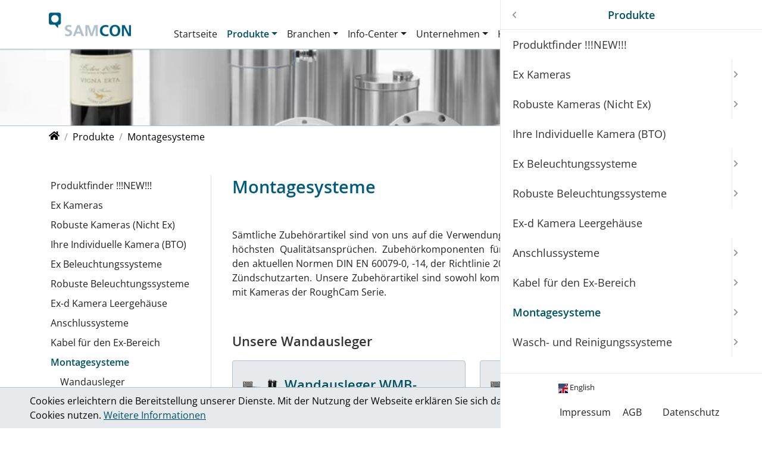

--- FILE ---
content_type: text/html; charset=utf-8
request_url: https://www.samcon.eu/de/produkte/montagesysteme/
body_size: 25304
content:
<!DOCTYPE html>
<html lang="de">
<head>

<meta charset="utf-8">
<!-- 
	T3Bootstrap Template by WapplerSystems. https://t3bootstrap.de

	This website is powered by TYPO3 - inspiring people to share!
	TYPO3 is a free open source Content Management Framework initially created by Kasper Skaarhoj and licensed under GNU/GPL.
	TYPO3 is copyright 1998-2026 of Kasper Skaarhoj. Extensions are copyright of their respective owners.
	Information and contribution at https://typo3.org/
-->


<link rel="icon" href="/_assets/b15aa46bd0e2bbd3ef8f7195b7ef9867/Images/favicon.png" type="image/png">
<title>Montagesysteme: SAMCON</title>
<meta name="generator" content="TYPO3 CMS">
<meta name="theme-color" content="#005262">
<meta name="referrer" content="strict-origin-when-cross-origin">
<meta name="viewport" content="width=device-width, initial-scale=1">
<meta name="navtitle" content="Montagesysteme">
<meta name="sitename" content="SAMCON">
<meta name="twitter:card" content="summary">



<link rel="stylesheet" href="/_assets/23f38c69422c482a96e584ab1d3c8f57/Styles/confirmOrder.css?1757332701" media="all">
<link rel="stylesheet" href="/typo3temp/assets/css/template/main.css?1765964364" media="all">
<link rel="stylesheet" href="/typo3temp/assets/css/template/fonts.css?1765964364" media="all">
<link rel="stylesheet" href="/_assets/b15aa46bd0e2bbd3ef8f7195b7ef9867/CSS/smartmenus/jquery.smartmenus.bootstrap.css?1751666096" media="all">
<style media="all">
/*<![CDATA[*/
<!-- 
/*!
 * mmenu.js
 * mmenujs.com
 *
 * Copyright (c) Fred Heusschen
 * frebsite.nl
 *
 * License: CC-BY-NC-4.0
 * http://creativecommons.org/licenses/by-nc/4.0/
 */:root{--mm-lineheight:22px}.mm-hidden{display:none!important}.mm-wrapper{overflow-x:hidden;position:relative}.mm-menu,.mm-menu *,.mm-menu :after,.mm-menu :before{-webkit-transition-property:none;-o-transition-property:none;transition-property:none;-webkit-transition-duration:.4s;-o-transition-duration:.4s;transition-duration:.4s;-webkit-transition-timing-function:ease;-o-transition-timing-function:ease;transition-timing-function:ease}:root{--mm-blocker-visibility-delay:0.4s;--mm-blocker-opacity-delay:0s}.mm-blocker{display:block;position:absolute;bottom:100%;top:0;right:0;left:0;z-index:3;opacity:0;background:var(--mm-color-background);-webkit-transition:bottom 0s ease var(--mm-blocker-visibility-delay),width .4s ease,opacity .4s ease var(--mm-blocker-opacity-delay),-webkit-transform .4s ease;transition:bottom 0s ease var(--mm-blocker-visibility-delay),width .4s ease,opacity .4s ease var(--mm-blocker-opacity-delay),-webkit-transform .4s ease;-o-transition:bottom 0s ease var(--mm-blocker-visibility-delay),width .4s ease,opacity .4s ease var(--mm-blocker-opacity-delay),transform .4s ease;transition:bottom 0s ease var(--mm-blocker-visibility-delay),width .4s ease,opacity .4s ease var(--mm-blocker-opacity-delay),transform .4s ease;transition:bottom 0s ease var(--mm-blocker-visibility-delay),width .4s ease,opacity .4s ease var(--mm-blocker-opacity-delay),transform .4s ease,-webkit-transform .4s ease}.mm-blocker:focus-visible{opacity:.75}.mm-btn{-webkit-box-flex:0;-ms-flex-positive:0;flex-grow:0;-ms-flex-negative:0;flex-shrink:0;display:-webkit-box;display:-ms-flexbox;display:flex;-webkit-box-align:center;-ms-flex-align:center;align-items:center;-webkit-box-pack:center;-ms-flex-pack:center;justify-content:center;position:relative;width:50px;padding:0}.mm-btn--next,[dir=rtl] .mm-btn--prev{--mm-btn-rotate:135deg}.mm-btn--prev,[dir=rtl] .mm-btn--next{--mm-btn-rotate:-45deg}.mm-btn--next:after,.mm-btn--prev:before{content:"";display:block;position:absolute;top:0;bottom:0;width:8px;height:8px;margin:auto;-webkit-box-sizing:border-box;box-sizing:border-box;border:2px solid var(--mm-color-icon);border-bottom:none;border-right:none;-webkit-transform:rotate(var(--mm-btn-rotate));-ms-transform:rotate(var(--mm-btn-rotate));transform:rotate(var(--mm-btn-rotate))}.mm-btn--prev:before{inset-inline-start:23px}.mm-btn--next:after{inset-inline-end:23px}.mm-btn--close:before{content:"×";font-size:150%}.mm-btnreset{padding:0;background:0 0;border:none;cursor:pointer}.mm-divider{-o-text-overflow:ellipsis;text-overflow:ellipsis;white-space:nowrap;overflow:hidden;position:-webkit-sticky;position:sticky;z-index:2;top:0;min-height:var(--mm-lineheight);padding:calc((var(--mm-listitem-size) * .65 - var(--mm-lineheight)) * .5) 20px;font-size:75%;text-transform:uppercase;background:var(--mm-color-background);background-image:-webkit-gradient(linear,left top,left bottom,from(var(--mm-color-background-highlight)),to(var(--mm-color-background-highlight)));background-image:-o-linear-gradient(var(--mm-color-background-highlight),var(--mm-color-background-highlight));background-image:linear-gradient(var(--mm-color-background-highlight),var(--mm-color-background-highlight));opacity:1;-webkit-transition-property:opacity;-o-transition-property:opacity;transition-property:opacity}.mm-navbar:not(.mm-hidden)~.mm-listview .mm-divider{top:var(--mm-navbar-size)}:root{--mm-listitem-size:50px}.mm-listitem{display:-webkit-box;display:-ms-flexbox;display:flex;-ms-flex-wrap:wrap;flex-wrap:wrap;position:relative;padding:0;margin:0;color:var(--mm-color-text);border-color:var(--mm-color-border)}.mm-listitem:after{content:"";border-color:inherit;border-bottom-width:1px;border-bottom-style:solid;display:block;position:absolute;inset-inline-start:20px;inset-inline-end:0;bottom:0}.mm-listitem__btn,.mm-listitem__text{padding:calc((var(--mm-listitem-size) - var(--mm-lineheight))/ 2) 0}.mm-listitem__text{-webkit-box-flex:1;-ms-flex-positive:1;flex-grow:1;-ms-flex-preferred-size:10%;flex-basis:10%;display:block;padding-left:20px;padding-right:20px;-o-text-overflow:ellipsis;text-overflow:ellipsis;white-space:nowrap;overflow:hidden}.mm-listitem__btn{display:block;position:relative;width:auto;-webkit-padding-end:50px;padding-inline-end:50px;border-color:inherit;background:rgba(3,2,1,0)}.mm-listitem__btn:not(.mm-listitem__text){border-left-width:1px;border-left-style:solid}.mm-listitem--selected>.mm-listitem__text{background:var(--mm-color-background-emphasis)}.mm-listitem--opened>.mm-listitem__btn,.mm-listitem--opened>.mm-panel{background:var(--mm-color-background-highlight)}.mm-listview{list-style:none;display:block;padding:0;margin:0}.mm-menu{display:-webkit-box;display:-ms-flexbox;display:flex;-webkit-box-orient:vertical;-webkit-box-direction:normal;-ms-flex-direction:column;flex-direction:column;padding:0;margin:0;position:absolute;top:0;right:0;bottom:0;left:0;z-index:0;-ms-scroll-chaining:none;overscroll-behavior:none;background:var(--mm-color-background);border-color:var(--mm-color-border);color:var(--mm-color-text);line-height:var(--mm-lineheight);-webkit-tap-highlight-color:var(--mm-color-background-emphasis);-webkit-font-smoothing:antialiased;-moz-osx-font-smoothing:grayscale}.mm-menu ::-webkit-input-placeholder{color:var(--mm-color-text-dimmed)}.mm-menu ::-moz-placeholder{color:var(--mm-color-text-dimmed)}.mm-menu :-ms-input-placeholder{color:var(--mm-color-text-dimmed)}.mm-menu ::-ms-input-placeholder{color:var(--mm-color-text-dimmed)}.mm-menu ::placeholder{color:var(--mm-color-text-dimmed)}.mm-menu,.mm-menu *{-webkit-box-sizing:border-box;box-sizing:border-box}.mm-menu :focus,.mm-menu :focus-visible,.mm-menu:focus,.mm-menu:focus-visible{outline:0}.mm-menu a,.mm-menu button,.mm-menu label{color:inherit}.mm-menu a:focus,.mm-menu button:focus,.mm-menu label:focus{outline:0}.mm-menu a:focus-visible,.mm-menu button:focus-visible,.mm-menu label:focus-visible{outline:2px solid var(--mm-color-focusring);outline-offset:-5px}.mm-menu input:focus,.mm-menu input:focus-visible,.mm-menu select:focus,.mm-menu select:focus-visible,.mm-menu textarea:focus,.mm-menu textarea:focus-visible{outline:2px solid var(--mm-color-focusring);outline-offset:2px}.mm-menu a,.mm-menu a:active,.mm-menu a:hover,.mm-menu a:link,.mm-menu a:visited{text-decoration:none;color:inherit}:root{--mm-navbar-size:50px}.mm-navbar{display:-webkit-box;display:-ms-flexbox;display:flex;position:-webkit-sticky;position:sticky;top:0;z-index:2;min-height:var(--mm-navbar-size);padding-top:0;color:var(--mm-color-text-dimmed);text-align:center;opacity:1;background:var(--mm-color-background);border-bottom:1px solid var(--mm-color-border);-webkit-transition-property:opacity;-o-transition-property:opacity;transition-property:opacity}.mm-navbar>*{-webkit-box-flex:1;-ms-flex-positive:1;flex-grow:1;display:-webkit-box;display:-ms-flexbox;display:flex;-webkit-box-align:center;-ms-flex-align:center;align-items:center;-webkit-box-pack:center;-ms-flex-pack:center;justify-content:center;-webkit-box-sizing:border-box;box-sizing:border-box}.mm-navbar__btn{-webkit-box-flex:0;-ms-flex-positive:0;flex-grow:0}.mm-navbar__title{-webkit-box-flex:1;-ms-flex:1 1 50%;flex:1 1 50%;display:-webkit-box;display:-ms-flexbox;display:flex;padding:0 20px;overflow:hidden}.mm-navbar__title[href="#"]{pointer-events:none}.mm-navbar__title>span{-o-text-overflow:ellipsis;text-overflow:ellipsis;white-space:nowrap;overflow:hidden}.mm-btn.mm-hidden+.mm-navbar__title:not(:last-child){-webkit-padding-start:60px;padding-inline-start:60px;-webkit-padding-end:10px;padding-inline-end:10px}.mm-btn:not(.mm-hidden)+.mm-navbar__title:last-child{-webkit-padding-start:10px;padding-inline-start:10px;-webkit-padding-end:60px;padding-inline-end:60px}.mm-panel{--mm-panel-child-offset:100%;--mm-panel-parent-offset:-30%;position:absolute;left:0;right:0;top:0;bottom:0;z-index:1;-webkit-overflow-scrolling:touch;overflow:hidden;overflow-y:auto;-ms-scroll-chaining:none;overscroll-behavior:contain;color:var(--mm-color-text);border-color:var(--mm-color-border);background:var(--mm-color-background);-webkit-transform:translate3d(var(--mm-panel-child-offset),0,0);transform:translate3d(var(--mm-panel-child-offset),0,0);-webkit-transition-property:inset-inline-start,-webkit-transform;transition-property:inset-inline-start,-webkit-transform;-o-transition-property:transform,inset-inline-start;transition-property:transform,inset-inline-start;transition-property:transform,inset-inline-start,-webkit-transform}[dir=rtl] .mm-panel{--mm-panel-child-offset:-100%;--mm-panel-parent-offset:30%}.mm-panel:after{content:"";display:block;height:var(--mm-listitem-size)}.mm-panel:focus{outline:0}.mm-panel--opened{z-index:2;-webkit-transform:translate3d(0,0,0);transform:translate3d(0,0,0);-webkit-transition-delay:0s;-o-transition-delay:0s;transition-delay:0s}.mm-panel--parent{-webkit-transform:translate3d(var(--mm-panel-parent-offset),0,0);transform:translate3d(var(--mm-panel-parent-offset),0,0);z-index:0}.mm-panel--highest{z-index:3}.mm-menu--opened .mm-panel--noanimation{-webkit-transition:none!important;-o-transition:none!important;transition:none!important;-webkit-transition-duration:0s!important;-o-transition-duration:0s!important;transition-duration:0s!important}.mm-panel__content{padding:20px}.mm-panels{-webkit-box-flex:1;-ms-flex-positive:1;flex-grow:1;position:relative;height:100%;overflow:hidden;background:var(--mm-color-background);border-color:var(--mm-color-border);color:var(--mm-color-text)}.mm-panels:focus{outline:0}:root{--mm-toggle-size:34px}.mm-toggle{display:-webkit-box;display:-ms-flexbox;display:flex;-ms-flex-item-align:center;align-self:center;-webkit-box-flex:calc(var(--mm-toggle-size) * 1.75);-ms-flex:calc(var(--mm-toggle-size) * 1.75) 0 0px;flex:calc(var(--mm-toggle-size) * 1.75) 0 0;height:var(--mm-toggle-size);-webkit-margin-end:10px;margin-inline-end:10px;-webkit-appearance:none!important;-moz-appearance:none!important;appearance:none!important;border:none!important;border-radius:var(--mm-toggle-size);border:var(--mm-color-border);background:var(--mm-color-border);cursor:pointer;-webkit-transition-property:background-color;-o-transition-property:background-color;transition-property:background-color}.mm-toggle:before{content:"";aspect-ratio:1;margin:2px;border-radius:100%;background:var(--mm-color-background);-webkit-transition-property:-webkit-transform;transition-property:-webkit-transform;-o-transition-property:transform;transition-property:transform;transition-property:transform,-webkit-transform}.mm-toggle:checked{background:#4bd963}.mm-toggle:checked:before{-webkit-transform:translateX(calc(var(--mm-toggle-size) * .75));-ms-transform:translateX(calc(var(--mm-toggle-size) * .75));transform:translateX(calc(var(--mm-toggle-size) * .75))}[dir=rtl] .mm-toggle:checked:before{-webkit-transform:translateX(calc(var(--mm-toggle-size) * -.75));-ms-transform:translateX(calc(var(--mm-toggle-size) * -.75));transform:translateX(calc(var(--mm-toggle-size) * -.75))}.mm-listitem--vertical>.mm-panel{position:static;width:100%;padding:10px 0 10px 20px;-webkit-transform:none!important;-ms-transform:none!important;transform:none!important;-webkit-transition:none!important;-o-transition:none!important;transition:none!important}.mm-listitem--vertical>.mm-panel:after{content:none;display:none}.mm-listitem--vertical:not(.mm-listitem--opened)>.mm-panel{display:none}.mm-listitem--vertical>.mm-listitem__btn{height:var(--mm-listitem-size);bottom:auto}.mm-listitem--vertical .mm-listitem:last-child:after{border-color:transparent}.mm-listitem--opened>.mm-listitem__btn:after{-webkit-transform:rotate(225deg);-ms-transform:rotate(225deg);transform:rotate(225deg);right:19px}:root{--mm-size:80%;--mm-min-size:240px;--mm-max-size:440px}.mm-menu--offcanvas{position:fixed;z-index:0}.mm-page{-webkit-box-sizing:border-box;box-sizing:border-box;min-height:100vh;background:inherit}:where(.mm-slideout){position:relative;z-index:1;width:100%;-webkit-transition-duration:.4s;-o-transition-duration:.4s;transition-duration:.4s;-webkit-transition-timing-function:ease;-o-transition-timing-function:ease;transition-timing-function:ease;-webkit-transition-property:width,-webkit-transform;transition-property:width,-webkit-transform;-o-transition-property:width,transform;transition-property:width,transform;transition-property:width,transform,-webkit-transform}.mm-wrapper--opened,.mm-wrapper--opened body{overflow:hidden}.mm-wrapper__blocker{background:rgba(0,0,0,.4)}.mm-wrapper--opened .mm-wrapper__blocker{--mm-blocker-visibility-delay:0s;--mm-blocker-opacity-delay:0.4s;bottom:0;opacity:.5}.mm-menu{--mm-translate-horizontal:0;--mm-translate-vertical:0}.mm-menu--position-left,.mm-menu--position-left-front{right:auto}.mm-menu--position-right,.mm-menu--position-right-front{left:auto}.mm-menu--position-left,.mm-menu--position-left-front,.mm-menu--position-right,.mm-menu--position-right-front{width:clamp(var(--mm-min-size),var(--mm-size),var(--mm-max-size))}.mm-menu--position-left-front{--mm-translate-horizontal:-100%}.mm-menu--position-right-front{--mm-translate-horizontal:100%}.mm-menu--position-top{bottom:auto}.mm-menu--position-bottom{top:auto}.mm-menu--position-bottom,.mm-menu--position-top{width:100%;height:clamp(var(--mm-min-size),var(--mm-size),var(--mm-max-size))}.mm-menu--position-top{--mm-translate-vertical:-100%}.mm-menu--position-bottom{--mm-translate-vertical:100%}.mm-menu--position-bottom,.mm-menu--position-left-front,.mm-menu--position-right-front,.mm-menu--position-top{z-index:2;-webkit-transform:translate3d(var(--mm-translate-horizontal),var(--mm-translate-vertical),0);transform:translate3d(var(--mm-translate-horizontal),var(--mm-translate-vertical),0);-webkit-transition-property:-webkit-transform;transition-property:-webkit-transform;-o-transition-property:transform;transition-property:transform;transition-property:transform,-webkit-transform}.mm-menu--position-bottom.mm-menu--opened,.mm-menu--position-left-front.mm-menu--opened,.mm-menu--position-right-front.mm-menu--opened,.mm-menu--position-top.mm-menu--opened{-webkit-transform:translate3d(0,0,0);transform:translate3d(0,0,0)}.mm-wrapper--position-left{--mm-translate-horizontal:clamp(
      var(--mm-min-size),
      var(--mm-size),
      var(--mm-max-size)
  )}.mm-wrapper--position-right{--mm-translate-horizontal:clamp(
      calc(-1 * var(--mm-max-size)),
      calc(-1 * var(--mm-size)),
      calc(-1 * var(--mm-min-size))
  )}.mm-wrapper--position-left .mm-slideout,.mm-wrapper--position-right .mm-slideout{-webkit-transform:translate3d(0,0,0);transform:translate3d(0,0,0)}.mm-wrapper--position-left.mm-wrapper--opened .mm-slideout,.mm-wrapper--position-right.mm-wrapper--opened .mm-slideout{-webkit-transform:translate3d(var(--mm-translate-horizontal),0,0);transform:translate3d(var(--mm-translate-horizontal),0,0)}.mm-wrapper--position-bottom .mm-wrapper__blocker,.mm-wrapper--position-left-front .mm-wrapper__blocker,.mm-wrapper--position-right-front .mm-wrapper__blocker,.mm-wrapper--position-top .mm-wrapper__blocker{z-index:1}.mm-menu--theme-light{--mm-color-background:#f3f3f3;--mm-color-border:rgb(0 0 0 / 0.15);--mm-color-icon:rgb(0 0 0 / 0.4);--mm-color-text:rgb(0 0 0 / 0.8);--mm-color-text-dimmed:rgb(0 0 0 / 0.4);--mm-color-background-highlight:rgb(0 0 0 / 0.05);--mm-color-background-emphasis:rgb(255 255 255 / 0.75);--mm-color-focusring:#06c}.mm-menu--theme-light-contrast{--mm-color-background:#f3f3f3;--mm-color-border:rgb(0 0 0 / 0.5);--mm-color-icon:rgb(0 0 0 / 0.5);--mm-color-text:#000;--mm-color-text-dimmed:rgb(0 0 0 / 0.7);--mm-color-background-highlight:rgb(0 0 0 / 0.05);--mm-color-background-emphasis:rgb(255 255 255 / 0.9);--mm-color-focusring:#06c}.mm-menu--theme-dark{--mm-color-background:#333;--mm-color-border:rgb(0, 0, 0, 0.4);--mm-color-icon:rgb(255, 255, 255, 0.4);--mm-color-text:rgb(255, 255, 255, 0.8);--mm-color-text-dimmed:rgb(255, 255, 255, 0.4);--mm-color-background-highlight:rgb(255, 255, 255, 0.08);--mm-color-background-emphasis:rgb(0, 0, 0, 0.1);--mm-color-focusring:#06c}.mm-menu--theme-dark-contrast{--mm-color-background:#333;--mm-color-border:rgb(255 255 255 / 0.5);--mm-color-icon:rgb(255 255 255 / 0.5);--mm-color-text:#fff;--mm-color-text-dimmed:rgb(255 255 255 / 0.7);--mm-color-background-highlight:rgb(255 255 255 / 0.1);--mm-color-background-emphasis:rgb(0 0 0 / 0.3);--mm-color-focusring:#06c}.mm-menu--theme-white{--mm-color-background:#fff;--mm-color-border:rgb(0 0 0 / 0.15);--mm-color-icon:rgb(0 0 0 / 0.3);--mm-color-text:rgb(0 0 0 / 0.8);--mm-color-text-dimmed:rgb(0 0 0 / 0.3);--mm-color-background-highlight:rgb(0 0 0 / 0.06);--mm-color-background-emphasis:rgb(0 0 0 / 0.03);--mm-color-focusring:#06c}.mm-menu--theme-white-contrast{--mm-color-background:#fff;--mm-color-border:rgb(0 0 0 / 0.5);--mm-color-icon:rgb(0 0 0 / 0.5);--mm-color-text:#000;--mm-color-text-dimmed:rgb(0 0 0 / 0.7);--mm-color-background-highlight:rgb(0 0 0 / 0.07);--mm-color-background-emphasis:rgb(0 0 0 / 0.035);--mm-color-focusring:#06c}.mm-menu--theme-black{--mm-color-background:#000;--mm-color-border:rgb(255 255 255 / 0.2);--mm-color-icon:rgb(255 255 255 / 0.4);--mm-color-text:rgb(255 255 255 / 0.7);--mm-color-text-dimmed:rgb(255 255 255 / 0.4);--mm-color-background-highlight:rgb(255 255 255 / 0.1);--mm-color-background-emphasis:rgb(255 255 255 / 0.06);--mm-color-focusring:#06c}.mm-menu--theme-black-contrast{--mm-color-background:#000;--mm-color-border:rgb(255 255 255 / 0.5);--mm-color-icon:rgb(255 255 255 / 0.5);--mm-color-text:#fff;--mm-color-text-dimmed:rgb(255 255 255 / 0.6);--mm-color-background-highlight:rgb(255 255 255 / 0.125);--mm-color-background-emphasis:rgb(255 255 255 / 0.1);--mm-color-focusring:#06c}.mm-counter{display:block;-webkit-padding-start:20px;padding-inline-start:20px;float:right;color:var(--mm-color-text-dimmed)}[dir=rtl] .mm-counter{float:left}:root{--mm-iconbar-size:50px}.mm-menu--iconbar-left .mm-navbars,.mm-menu--iconbar-left .mm-panels{margin-left:var(--mm-iconbar-size)}.mm-menu--iconbar-right .mm-navbars,.mm-menu--iconbar-right .mm-panels{margin-right:var(--mm-iconbar-size)}.mm-iconbar{display:none;position:absolute;top:0;bottom:0;z-index:2;width:var(--mm-iconbar-size);overflow:hidden;-webkit-box-sizing:border-box;box-sizing:border-box;border:0 solid;border-color:var(--mm-color-border);background:var(--mm-color-background);color:var(--mm-color-text-dimmed);text-align:center}.mm-menu--iconbar-left .mm-iconbar,.mm-menu--iconbar-right .mm-iconbar{display:-webkit-box;display:-ms-flexbox;display:flex;-webkit-box-orient:vertical;-webkit-box-direction:normal;-ms-flex-direction:column;flex-direction:column;-webkit-box-pack:justify;-ms-flex-pack:justify;justify-content:space-between}.mm-menu--iconbar-left .mm-iconbar{border-right-width:1px;left:0}.mm-menu--iconbar-right .mm-iconbar{border-left-width:1px;right:0}.mm-iconbar__bottom,.mm-iconbar__top{width:100%;-webkit-overflow-scrolling:touch;overflow:hidden;overflow-y:auto;-ms-scroll-chaining:none;overscroll-behavior:contain}.mm-iconbar__bottom>*,.mm-iconbar__top>*{-webkit-box-sizing:border-box;box-sizing:border-box;display:block;padding:calc((var(--mm-iconbar-size) - var(--mm-lineheight))/ 2) 0}.mm-iconbar__bottom a,.mm-iconbar__bottom a:hover,.mm-iconbar__top a,.mm-iconbar__top a:hover{text-decoration:none}.mm-iconbar__tab--selected{background:var(--mm-color-background-emphasis)}:root{--mm-iconpanel-size:50px}.mm-panel--iconpanel-0{inset-inline-start:calc(0 * var(--mm-iconpanel-size))}.mm-panel--iconpanel-1{inset-inline-start:calc(1 * var(--mm-iconpanel-size))}.mm-panel--iconpanel-2{inset-inline-start:calc(2 * var(--mm-iconpanel-size))}.mm-panel--iconpanel-3{inset-inline-start:calc(3 * var(--mm-iconpanel-size))}.mm-panel--iconpanel-4{inset-inline-start:calc(4 * var(--mm-iconpanel-size))}.mm-panel--iconpanel-first~.mm-panel{inset-inline-start:var(--mm-iconpanel-size)}.mm-menu--iconpanel .mm-panel--parent .mm-divider,.mm-menu--iconpanel .mm-panel--parent .mm-navbar{opacity:0}.mm-menu--iconpanel .mm-panels>.mm-panel--parent{overflow-y:hidden;-webkit-transform:unset;-ms-transform:unset;transform:unset}.mm-menu--iconpanel .mm-panels>.mm-panel:not(.mm-panel--iconpanel-first):not(.mm-panel--iconpanel-0){border-inline-start-width:1px;border-inline-start-style:solid}.mm-navbars{-ms-flex-negative:0;flex-shrink:0}.mm-navbars .mm-navbar{position:relative;padding-top:0;border-bottom:none}.mm-navbars--top{border-bottom:1px solid var(--mm-color-border)}.mm-navbars--top .mm-navbar:first-child{padding-top:0}.mm-navbars--bottom{border-top:1px solid var(--mm-color-border)}.mm-navbars--bottom .mm-navbar:last-child{padding-bottom:0}.mm-navbar__breadcrumbs{-o-text-overflow:ellipsis;text-overflow:ellipsis;white-space:nowrap;overflow:hidden;-webkit-box-flex:1;-ms-flex:1 1 50%;flex:1 1 50%;display:-webkit-box;display:-ms-flexbox;display:flex;-webkit-box-pack:start;-ms-flex-pack:start;justify-content:flex-start;padding:0 20px;overflow-x:auto;-webkit-overflow-scrolling:touch}.mm-navbar__breadcrumbs>*{display:-webkit-box;display:-ms-flexbox;display:flex;-webkit-box-align:center;-ms-flex-align:center;align-items:center;-webkit-box-pack:center;-ms-flex-pack:center;justify-content:center;-webkit-padding-end:6px;padding-inline-end:6px}.mm-navbar__breadcrumbs>a{text-decoration:underline}.mm-navbar__breadcrumbs:not(:last-child){-webkit-padding-end:0;padding-inline-end:0}.mm-btn:not(.mm-hidden)+.mm-navbar__breadcrumbs{-webkit-padding-start:0;padding-inline-start:0}.mm-navbar__tab{padding:0 10px;border:1px solid transparent}.mm-navbar__tab--selected{background:var(--mm-color-background)}.mm-navbar__tab--selected:not(:first-child){border-inline-start-color:var(--mm-color-border)}.mm-navbar__tab--selected:not(:last-child){border-inline-end-color:var(--mm-color-border)}.mm-navbars--top.mm-navbars--has-tabs{border-bottom:none}.mm-navbars--top.mm-navbars--has-tabs .mm-navbar{background:var(--mm-color-background-emphasis)}.mm-navbars--top.mm-navbars--has-tabs .mm-navbar--tabs~.mm-navbar{background:var(--mm-color-background)}.mm-navbars--top.mm-navbars--has-tabs .mm-navbar:not(.mm-navbar--tabs):last-child{border-bottom:1px solid var(--mm-color-border)}.mm-navbars--top .mm-navbar__tab{border-bottom-color:var(--mm-color-border)}.mm-navbars--top .mm-navbar__tab--selected{border-top-color:var(--mm-color-border);border-bottom-color:transparent}.mm-navbars--bottom.mm-navbar--has-tabs{border-top:none}.mm-navbars--bottom.mm-navbar--has-tabs .mm-navbar{background:var(--mm-color-background)}.mm-navbars--bottom.mm-navbar--has-tabs .mm-navbar--tabs,.mm-navbars--bottom.mm-navbar--has-tabs .mm-navbar--tabs~.mm-navbar{background:var(--mm-color-background-emphasis)}.mm-navbars--bottom .mm-navbar__tab{border-top-color:var(--mm-color-border)}.mm-navbars--bottom .mm-navbar__tab--selected{border-bottom-color:var(--mm-color-border);border-top-color:transparent}.mm-searchfield{display:-webkit-box;display:-ms-flexbox;display:flex;-webkit-box-flex:1;-ms-flex-positive:1;flex-grow:1;height:var(--mm-navbar-size);padding:0;overflow:hidden}.mm-searchfield__input{display:-webkit-box;display:-ms-flexbox;display:flex;-webkit-box-flex:1;-ms-flex:1;flex:1;-webkit-box-align:center;-ms-flex-align:center;align-items:center;position:relative;width:100%;max-width:100%;padding:0 10px;-webkit-box-sizing:border-box;box-sizing:border-box}.mm-searchfield__input input{display:block;width:100%;max-width:100%;height:calc(var(--mm-navbar-size) * .7);min-height:auto;margin:0;padding:0 10px;-webkit-box-sizing:border-box;box-sizing:border-box;border:none;border-radius:4px;line-height:calc(var(--mm-navbar-size) * .7);font:inherit;font-size:inherit}.mm-searchfield__input input,.mm-searchfield__input input:focus,.mm-searchfield__input input:hover{background:var(--mm-color-background-highlight);color:var(--mm-color-text)}.mm-menu[class*=-contrast] .mm-searchfield__input input{border:1px solid var(--mm-color-border)}.mm-searchfield__input input::-ms-clear{display:none}.mm-searchfield__btn{display:none;position:absolute;inset-inline-end:0;top:0;bottom:0}.mm-searchfield--searching .mm-searchfield__btn{display:block}.mm-searchfield__cancel{display:block;position:relative;-webkit-margin-end:-100px;margin-inline-end:-100px;-webkit-padding-start:5px;padding-inline-start:5px;-webkit-padding-end:20px;padding-inline-end:20px;visibility:hidden;line-height:var(--mm-navbar-size);text-decoration:none;-webkit-transition-property:visibility,margin;-o-transition-property:visibility,margin;transition-property:visibility,margin}.mm-searchfield--cancelable .mm-searchfield__cancel{visibility:visible;-webkit-margin-end:0;margin-inline-end:0}.mm-panel--search{left:0!important;right:0!important;width:100%!important;border:none!important}.mm-panel__splash{padding:20px}.mm-panel--searching .mm-panel__splash{display:none}.mm-panel__noresults{display:none;padding:40px 20px;color:var(--mm-color-text-dimmed);text-align:center;font-size:150%;line-height:1.4}.mm-panel--noresults .mm-panel__noresults{display:block}:root{--mm-sectionindexer-size:20px}.mm-sectionindexer{background:inherit;text-align:center;font-size:12px;-webkit-box-sizing:border-box;box-sizing:border-box;width:var(--mm-sectionindexer-size);position:absolute;top:0;bottom:0;inset-inline-end:calc(-1 * var(--mm-sectionindexer-size));z-index:5;-webkit-transition-property:inset-inline-end;-o-transition-property:inset-inline-end;transition-property:inset-inline-end;display:-webkit-box;display:-ms-flexbox;display:flex;-webkit-box-orient:vertical;-webkit-box-direction:normal;-ms-flex-direction:column;flex-direction:column;-webkit-box-pack:space-evenly;-ms-flex-pack:space-evenly;justify-content:space-evenly}.mm-sectionindexer a{color:var(--mm-color-text-dimmed);line-height:1;text-decoration:none;display:block}.mm-sectionindexer~.mm-panel{-webkit-padding-end:0;padding-inline-end:0}.mm-sectionindexer--active{right:0}.mm-sectionindexer--active~.mm-panel{-webkit-padding-end:var(--mm-sectionindexer-size);padding-inline-end:var(--mm-sectionindexer-size)}.mm-menu--selected-hover .mm-listitem__btn,.mm-menu--selected-hover .mm-listitem__text,.mm-menu--selected-parent .mm-listitem__btn,.mm-menu--selected-parent .mm-listitem__text{-webkit-transition-property:background-color;-o-transition-property:background-color;transition-property:background-color}@media (hover:hover){.mm-menu--selected-hover .mm-listview:hover>.mm-listitem--selected:not(:hover)>.mm-listitem__text{background:0 0}.mm-menu--selected-hover .mm-listitem__btn:hover,.mm-menu--selected-hover .mm-listitem__text:hover{background:var(--mm-color-background-emphasis)}}.mm-menu--selected-parent .mm-listitem__btn,.mm-menu--selected-parent .mm-listitem__text{-webkit-transition-delay:.2s;-o-transition-delay:.2s;transition-delay:.2s}@media (hover:hover){.mm-menu--selected-parent .mm-listitem__btn:hover,.mm-menu--selected-parent .mm-listitem__text:hover{-webkit-transition-delay:0s;-o-transition-delay:0s;transition-delay:0s}}.mm-menu--selected-parent .mm-panel--parent .mm-listitem:not(.mm-listitem--selected-parent)>.mm-listitem__text{background:0 0}.mm-menu--selected-parent .mm-listitem--selected-parent>.mm-listitem__btn,.mm-menu--selected-parent .mm-listitem--selected-parent>.mm-listitem__text{background:var(--mm-color-background-emphasis)}:root{--mm-sidebar-collapsed-size:50px;--mm-sidebar-expanded-size:var(--mm-max-size)}.mm-wrapper--sidebar-collapsed .mm-slideout{width:calc(100% - var(--mm-sidebar-collapsed-size));-webkit-transform:translate3d(var(--mm-sidebar-collapsed-size),0,0);transform:translate3d(var(--mm-sidebar-collapsed-size),0,0)}[dir=rtl] .mm-wrapper--sidebar-collapsed .mm-slideout{-webkit-transform:none;-ms-transform:none;transform:none}.mm-wrapper--sidebar-collapsed:not(.mm-wrapper--opened) .mm-menu--sidebar-collapsed .mm-divider,.mm-wrapper--sidebar-collapsed:not(.mm-wrapper--opened) .mm-menu--sidebar-collapsed .mm-navbar{opacity:0}.mm-wrapper--sidebar-expanded .mm-menu--sidebar-expanded{width:var(--mm-sidebar-expanded-size);border-right-width:1px;border-right-style:solid}.mm-wrapper--sidebar-expanded.mm-wrapper--opened{overflow:auto}.mm-wrapper--sidebar-expanded.mm-wrapper--opened .mm-wrapper__blocker{display:none}.mm-wrapper--sidebar-expanded.mm-wrapper--opened .mm-slideout{width:calc(100% - var(--mm-sidebar-expanded-size));-webkit-transform:translate3d(var(--mm-sidebar-expanded-size),0,0);transform:translate3d(var(--mm-sidebar-expanded-size),0,0)}[dir=rtl] .mm-wrapper--sidebar-expanded.mm-wrapper--opened .mm-slideout{-webkit-transform:none;-ms-transform:none;transform:none}
-->
/*]]>*/
</style>

<link href="/typo3temp/assets/css/bsexample_d0efd05ff87c3ae700eb7e6a2bbea060.css?1765964360" rel="stylesheet" >
<link href="/typo3temp/assets/css/image_6058c18a0c321a6af5a59479e1931eb7.css?1765964365" rel="stylesheet" >
<link href="/typo3temp/assets/css/glightbox_ab86508893276461a543b34e6894e4ea.css?1765964365" rel="stylesheet" >
<link href="/typo3temp/assets/css/accordion_8212c355212ecfb6a61ad4b3a4549a0b.css?1765964363" rel="stylesheet" >
<style>/* containerless */
@media (max-width: 575.98px) {
.hero .hero-bg {
/* image width: 576px, cropVariant: s576 */
background-image: url(/fileadmin/_processed_/f/b/csm_T07-Series-1_fe2ee3d4e6.jpg);
}
}
@media (min-width: 576px) and (max-width: 767.98px) {
.hero .hero-bg {
/* image width: 768px, cropVariant: s768 */
background-image: url(/fileadmin/_processed_/f/b/csm_T07-Series-1_292809a5bf.jpg);
}
}
@media (min-width: 768px) and (max-width: 991.98px) {
.hero .hero-bg {
/* image width: 992px, cropVariant: s992 */
background-image: url(/fileadmin/_migrated/pics/T07-Series-1.jpg);
}
}
@media (min-width: 992px) and (max-width: 1199.98px) {
.hero .hero-bg {
/* image width: 1200px, cropVariant: s1200 */
background-image: url(/fileadmin/_migrated/pics/T07-Series-1.jpg);
}
}
@media (min-width: 1200px) and (max-width: 1399.98px) {
.hero .hero-bg {
/* image width: 1400px, cropVariant: s1400 */
background-image: url(/fileadmin/_migrated/pics/T07-Series-1.jpg);
}
}
@media (min-width: 1400px) {
.hero .hero-bg {
/* image width: 1400px, cropVariant: full */
background-image: url(/fileadmin/_migrated/pics/T07-Series-1.jpg);
}
}
@media (min-width: 1400px) {
.hero .hero-bg {
/* image width: 2200px, cropVariant: full */
background-image: url(/fileadmin/_migrated/pics/T07-Series-1.jpg);
}
}
</style>
<style>@media (min-width: 1400px){#picture-8001-0{aspect-ratio:350/272}}</style>
<style>@media (min-width: 1200px) and (max-width: 1399.98px){#picture-8001-0{aspect-ratio:300/233}}</style>
<style>@media (min-width: 992px) and (max-width: 1199.98px){#picture-8001-0{aspect-ratio:248/193}}</style>
<style>@media (min-width: 768px) and (max-width: 991.98px){#picture-8001-0{aspect-ratio:384/298}}</style>
<style>@media (min-width: 576px) and (max-width: 767.98px){#picture-8001-0{aspect-ratio:288/224}}</style>
<style>@media (max-width: 575.98px){#picture-8001-0{aspect-ratio:576/447}}</style>
<style>@media (min-width: 1400px){#picture-8003-0{aspect-ratio:350/272}}</style>
<style>@media (min-width: 1200px) and (max-width: 1399.98px){#picture-8003-0{aspect-ratio:300/233}}</style>
<style>@media (min-width: 992px) and (max-width: 1199.98px){#picture-8003-0{aspect-ratio:248/193}}</style>
<style>@media (min-width: 768px) and (max-width: 991.98px){#picture-8003-0{aspect-ratio:384/298}}</style>
<style>@media (min-width: 576px) and (max-width: 767.98px){#picture-8003-0{aspect-ratio:288/224}}</style>
<style>@media (max-width: 575.98px){#picture-8003-0{aspect-ratio:576/447}}</style>
<style>@media (min-width: 1400px){#picture-8005-0{aspect-ratio:350/202}}</style>
<style>@media (min-width: 1200px) and (max-width: 1399.98px){#picture-8005-0{aspect-ratio:300/173}}</style>
<style>@media (min-width: 992px) and (max-width: 1199.98px){#picture-8005-0{aspect-ratio:248/143}}</style>
<style>@media (min-width: 768px) and (max-width: 991.98px){#picture-8005-0{aspect-ratio:384/221}}</style>
<style>@media (min-width: 576px) and (max-width: 767.98px){#picture-8005-0{aspect-ratio:288/166}}</style>
<style>@media (max-width: 575.98px){#picture-8005-0{aspect-ratio:576/331}}</style>
<style>@media (min-width: 1400px){#picture-8007-0{aspect-ratio:350/273}}</style>
<style>@media (min-width: 1200px) and (max-width: 1399.98px){#picture-8007-0{aspect-ratio:300/234}}</style>
<style>@media (min-width: 992px) and (max-width: 1199.98px){#picture-8007-0{aspect-ratio:248/194}}</style>
<style>@media (min-width: 768px) and (max-width: 991.98px){#picture-8007-0{aspect-ratio:384/300}}</style>
<style>@media (min-width: 576px) and (max-width: 767.98px){#picture-8007-0{aspect-ratio:288/225}}</style>
<style>@media (max-width: 575.98px){#picture-8007-0{aspect-ratio:576/449}}</style>
<style>@media (min-width: 1400px){#picture-8009-0{aspect-ratio:175/111}}</style>
<style>@media (min-width: 1200px) and (max-width: 1399.98px){#picture-8009-0{aspect-ratio:150/95}}</style>
<style>@media (min-width: 992px) and (max-width: 1199.98px){#picture-8009-0{aspect-ratio:124/79}}</style>
<style>@media (min-width: 768px) and (max-width: 991.98px){#picture-8009-0{aspect-ratio:384/243}}</style>
<style>@media (min-width: 576px) and (max-width: 767.98px){#picture-8009-0{aspect-ratio:288/183}}</style>
<style>@media (max-width: 575.98px){#picture-8009-0{aspect-ratio:576/365}}</style>
<style>@media (min-width: 1400px){#picture-8011-0{aspect-ratio:175/192}}</style>
<style>@media (min-width: 1200px) and (max-width: 1399.98px){#picture-8011-0{aspect-ratio:150/165}}</style>
<style>@media (min-width: 992px) and (max-width: 1199.98px){#picture-8011-0{aspect-ratio:124/136}}</style>
<style>@media (min-width: 768px) and (max-width: 991.98px){#picture-8011-0{aspect-ratio:384/422}}</style>
<style>@media (min-width: 576px) and (max-width: 767.98px){#picture-8011-0{aspect-ratio:288/316}}</style>
<style>@media (max-width: 575.98px){#picture-8011-0{aspect-ratio:576/632}}</style>


<script src="/_assets/b15aa46bd0e2bbd3ef8f7195b7ef9867/JavaScript/mail.js?1751666097"></script>


<!-- Google tag (gtag.js) --> <script async src="https://www.googletagmanager.com/gtag/js?id=G-Z7E5V8ZJBK"></script> <script> window.dataLayer = window.dataLayer || []; function gtag(){dataLayer.push(arguments);} gtag('js', new Date()); gtag('config', 'G-Z7E5V8ZJBK'); </script>
<link rel="canonical" href="https://www.samcon.eu/de/produkte/montagesysteme/">

<link rel="alternate" hreflang="de-DE" href="https://www.samcon.eu/de/produkte/montagesysteme/">
<link rel="alternate" hreflang="en-US" href="https://www.samcon.eu/en/products/mounting-systems/">
<link rel="alternate" hreflang="x-default" href="https://www.samcon.eu/de/produkte/montagesysteme/">

</head>
<body class=" layout-2Columns  layout-full"  id="page_236">

<div id="page" class="page-wrapper">

    

    


    <a class="visually-hidden visually-hidden-focusable" href="#nav-main">
        Direkt zur Hauptnavigation springen
    </a>
    <a class="visually-hidden visually-hidden-focusable" href="#content">
        Direkt zum Inhalt springen
    </a>



    

    <a class="visually-hidden visually-hidden-focusable" href="#nav-sub">
        Zur Unternavigation springen
    </a>



    

    




    

    <header id="header" class="page-header sticky-top page-header--layout-4  navbar-smartmenus">

        <div class="container page-header__top">

            

    
    <div class="navbar navbar-meta small d-none d-lg-flex d-print-none">

  <!--      
            <nav class="nav navbar-nav nav-meta">
                
                    <a href="/de/impressum/" rel="" class="nav-link" target="_self">Impressum</a>
                
                    <a href="/de/agb/" rel="" class="nav-link" target="_self">AGB</a>
                
                    <a href="/de/datenschutz/" rel="" class="nav-link" target="_self">Datenschutz</a>
                
            </nav>
        
-->
        

    

        

    
        <nav class="nav nav-language ">
            <div class="dropdown">
                <a class="nav-link dropdown-toggle" id="dropdownLanguageMenu" href="#" data-bs-toggle="dropdown" role="button" aria-haspopup="true" aria-expanded="false"><i aria-hidden="true" class="fa fa-globe"></i> Languages</a>

                <ul class="dropdown-menu" aria-labelledby="dropdownLanguageMenu">
                    
                        
                                <li>
                                    <a aria-label="Öffnet den Link in der Sprache English" class="dropdown-item" rel="alternate" hreflang="en-US" href="/en/products/mounting-systems/">
                                        
                                            <img height="16" width="16" aria-hidden="true" alt="English" src="/_assets/b15aa46bd0e2bbd3ef8f7195b7ef9867/Icons/Flags/en-us-gb.gif" />
                                        
                                        
                                            English
                                        
                                    </a>
                                </li>
                            

                    
                </ul>
            </div>
        </nav>
    



    


    </div>
    



            

    <div itemscope itemtype="http://schema.org/Organization" class="navbar-brand">
        <a itemprop="url" href="/de/">
            
                    <img id="logo" src="/_assets/b15aa46bd0e2bbd3ef8f7195b7ef9867/Images/logo.png" class="high-ct-hidden" alt="SAMCON" itemprop="logo">
                    
                
        </a>
    </div>



            

    <div class="navbar navbar-main navbar-expand-lg">
        <div class="d-none d-lg-flex align-items-end"><ul id="nav-main" class="nav nav-main navbar-nav flex-row d-print-none smartmenus"><li class="nav-item nav-item-23"><a href="/de/" class="nav-link nav-item-23" target="_self">Startseite</a></li><li class="nav-item dropdown nav-item-9"><a href="/de/produkte/" class="nav-link dropdown-toggle active high-ct-inverted nav-item-9" target="_self">Produkte</a><ul class="dropdown-menu" role="menu"><li class="nav-item-"><a href="/de/produktfinder/" class="dropdown-item nav-item-1229" target="_self">Produktfinder !!!NEW!!!</a></li><li class="nav-item- dropdown-submenu"><a href="/de/produkte/netzwerk/" class="dropdown-item dropdown-toggle-submenu nav-item-182" target="_self">Ex Kameras</a><ul class="dropdown-menu" role="menu"><li class="nav-item- dropdown-submenu"><a href="/de/produkte/netzwerk/fix-bullet-kameras/" class="dropdown-item dropdown-toggle-submenu nav-item-554" target="_self">Fix Bullet-Kameras</a><ul class="dropdown-menu" role="menu"><li class="nav-item-"><a href="/de/produkte/netzwerk/excam-microtube-ip/" class="dropdown-item nav-item-489" target="_self">ExCam microTube IP</a></li><li class="nav-item-"><a href="/de/produkte/netzwerk/excam-ipm2036/" class="dropdown-item nav-item-342" target="_self">ExCam IPM2036</a></li><li class="nav-item-"><a href="/de/produkte/netzwerk/excam-ipp1275/" class="dropdown-item nav-item-300" target="_self">ExCam IPP1275</a></li></ul></li><li class="nav-item- dropdown-submenu"><a href="/de/produkte/netzwerk/varifokal-bullet-kameras/" class="dropdown-item dropdown-toggle-submenu nav-item-559" target="_self">Varifocale Bullet-Kameras</a><ul class="dropdown-menu" role="menu"><li class="nav-item-"><a href="/de/produkte/netzwerk/excam-minitube-ip/" class="dropdown-item nav-item-441" target="_self">ExCam miniTube IP</a></li><li class="nav-item-"><a href="/de/produkte/netzwerk/excam-ipm1137/" class="dropdown-item nav-item-392" target="_self">ExCam IPM1137</a></li><li class="nav-item-"><a href="/de/produkte/netzwerk/excam-ipm1137-le/" class="dropdown-item nav-item-371" target="_self">ExCam IPM1137-LE</a></li><li class="nav-item-"><a href="/de/produkte/netzwerk/excam-ipp1387/" class="dropdown-item nav-item-560" target="_self">ExCam IPP1387</a></li><li class="nav-item-"><a href="/de/produkte/netzwerk/excam-ipq1656/" class="dropdown-item nav-item-428" target="_self">ExCam IPQ1656 (DLPU)</a></li></ul></li><li class="nav-item- dropdown-submenu"><a href="/de/produkte/netzwerk/motorzoom-bullet-kameras/" class="dropdown-item dropdown-toggle-submenu nav-item-582" target="_self">Autofokus/Motorzoom Bullet-Kameras</a><ul class="dropdown-menu" role="menu"><li class="nav-item-"><a href="/de/produkte/netzwerk/excam-ipq1715/" class="dropdown-item nav-item-340" target="_self">ExCam IPQ1715</a></li><li class="nav-item-"><a href="/de/produkte/netzwerk/excam-ipq1785/" class="dropdown-item nav-item-245" target="_self">ExCam IPQ1785</a></li></ul></li><li class="nav-item- dropdown-submenu"><a href="/de/produkte/netzwerk/panorama-kameras/" class="dropdown-item dropdown-toggle-submenu nav-item-585" target="_self">Panorama-Kameras</a><ul class="dropdown-menu" role="menu"><li class="nav-item-"><a href="/de/produkte/netzwerk/excam-ipp3827/" class="dropdown-item nav-item-353" target="_self">ExCam IPP3827 (Panorama)</a></li></ul></li><li class="nav-item- dropdown-submenu"><a href="/de/produkte/netzwerk/ptz-dome-kameras/" class="dropdown-item dropdown-toggle-submenu nav-item-586" target="_self">PTZ-Dome-Kameras</a><ul class="dropdown-menu" role="menu"><li class="nav-item-"><a href="/de/produkte/netzwerk/excam-ipq3628/" class="dropdown-item nav-item-541" target="_self">ExCam IPQ3628 (PTRZ)</a></li><li class="nav-item-"><a href="/de/produkte/netzwerk/excam-ipp5655-mkii/" class="dropdown-item nav-item-479" target="_self">ExCam IPP5655 MKII</a></li><li class="nav-item-"><a href="/de/produkte/netzwerk/excam-ipq6075/" class="dropdown-item nav-item-295" target="_self">ExCam IPQ6075</a></li></ul></li><li class="nav-item- dropdown-submenu"><a href="/de/produkte/netzwerk/thermografie-kameras/" class="dropdown-item dropdown-toggle-submenu nav-item-587" target="_self">Wärmebild-Kameras</a><ul class="dropdown-menu" role="menu"><li class="nav-item-"><a href="/de/produkte/netzwerk/excam-ipp1280/" class="dropdown-item nav-item-297" target="_self">ExCam IPP1280 (thermal)</a></li><li class="nav-item-"><a href="/de/produkte/netzwerk/excam-xi80/" class="dropdown-item nav-item-329" target="_self">ExCam XI80 (thermal)</a></li><li class="nav-item-"><a href="/de/produkte/netzwerk/excam-xi410/" class="dropdown-item nav-item-337" target="_self">ExCam XI410 (thermal)</a></li></ul></li><li class="nav-item- dropdown-submenu"><a href="/de/produkte/netzwerk/modular/" class="dropdown-item dropdown-toggle-submenu nav-item-298" target="_self">Modulare Ex Kameras</a><ul class="dropdown-menu" role="menu"><li class="nav-item-"><a href="/de/produkte/netzwerk/modular/excam-sufa4115/" class="dropdown-item nav-item-299" target="_self">ExCam SUFA4115</a></li><li class="nav-item-"><a href="/de/produkte/netzwerk/modular/excam-sufa1080/" class="dropdown-item nav-item-306" target="_self">ExCam SUFA1080 (thermal)</a></li><li class="nav-item-"><a href="/de/produkte/netzwerk/modular/excr-fa54/" class="dropdown-item nav-item-307" target="_self">Main Unit ExConnection Rail FA54</a></li></ul></li><li class="nav-item-"><a href="/de/produkte/netzwerk/analog/" class="dropdown-item nav-item-590" target="_self">Analoge Ex Kameras (AHD)</a></li></ul></li><li class="nav-item- dropdown-submenu"><a href="/de/produkte/roughcam/" class="dropdown-item dropdown-toggle-submenu nav-item-218" target="_self">Robuste Kameras (Nicht Ex)</a><ul class="dropdown-menu" role="menu"><li class="nav-item-"><a href="/de/produkte/roughcam/roughcam-minitube/" class="dropdown-item nav-item-303" target="_self">RoughCam miniTube</a></li><li class="nav-item-"><a href="/de/produkte/roughcam/roughcam-evario/" class="dropdown-item nav-item-247" target="_self">RoughCam e.Vario</a></li><li class="nav-item-"><a href="/de/produkte/roughcam/roughcam-microtube-ip/" class="dropdown-item nav-item-601" target="_self">RoughCam microTube IP</a></li><li class="nav-item-"><a href="/de/produkte/roughcam/roughcam-minitube-ip/" class="dropdown-item nav-item-465" target="_self">RoughCam miniTube IP</a></li><li class="nav-item-"><a href="/de/produkte/roughcam/roughcam-ipm1137/" class="dropdown-item nav-item-571" target="_self">RoughCam IPM1137</a></li><li class="nav-item-"><a href="/de/produkte/roughcam/roughcam-ipm1137-le/" class="dropdown-item nav-item-415" target="_self">RoughCam IPM1137-LE</a></li><li class="nav-item-"><a href="/de/produkte/roughcam/roughcam-ipm2036/" class="dropdown-item nav-item-347" target="_self">RoughCam IPM2036</a></li><li class="nav-item-"><a href="/de/produkte/roughcam/roughcam-ipp1275/" class="dropdown-item nav-item-304" target="_self">RoughCam IPP1275</a></li><li class="nav-item-"><a href="/de/produkte/roughcam/roughcam-ipp1387/" class="dropdown-item nav-item-572" target="_self">RoughCam IPP1387</a></li><li class="nav-item-"><a href="/de/produkte/roughcam/roughcam-ipq1656/" class="dropdown-item nav-item-454" target="_self">RoughCam IPQ1656 (DLPU)</a></li><li class="nav-item-"><a href="/de/produkte/roughcam/roughcam-ipq1715/" class="dropdown-item nav-item-350" target="_self">RoughCam IPQ1715</a></li><li class="nav-item-"><a href="/de/produkte/roughcam/roughcam-ipq1785/" class="dropdown-item nav-item-255" target="_self">RoughCam IPQ1785</a></li><li class="nav-item-"><a href="/de/produkte/roughcam/roughcam-ipp1280/" class="dropdown-item nav-item-305" target="_self">RoughCam IPP1280 (thermal)</a></li></ul></li><li class="nav-item-"><a href="/de/produkte/bto/" class="dropdown-item nav-item-308" target="_self">Ihre Individuelle Kamera (BTO)</a></li><li class="nav-item- dropdown-submenu"><a href="/de/produkte/leuchten/" class="dropdown-item dropdown-toggle-submenu nav-item-367" target="_self">Ex Beleuchtungssysteme</a><ul class="dropdown-menu" role="menu"><li class="nav-item-"><a href="/de/produkte/leuchten/liteserver-exmicro/" class="dropdown-item nav-item-369" target="_self">liteServer Ex.micro</a></li><li class="nav-item-"><a href="/de/produkte/leuchten/liteserver-exmini/" class="dropdown-item nav-item-373" target="_self">liteServer Ex.mini</a></li></ul></li><li class="nav-item- dropdown-submenu"><a href="/de/produkte/leuchten-rough/" class="dropdown-item dropdown-toggle-submenu nav-item-416" target="_self">Robuste Beleuchtungssysteme</a><ul class="dropdown-menu" role="menu"><li class="nav-item-"><a href="/de/produkte/leuchten-rough/liteserver-roughmicro/" class="dropdown-item nav-item-417" target="_self">liteServer Rough.micro</a></li><li class="nav-item-"><a href="/de/produkte/leuchten-rough/liteserver-roughmini/" class="dropdown-item nav-item-1261" target="_self">liteServer Rough.mini</a></li></ul></li><li class="nav-item-"><a href="/de/produkte/ex-d-kamera-leergehaeuse/" class="dropdown-item nav-item-157" target="_self">Ex-d Kamera Leergehäuse</a></li><li class="nav-item- dropdown-submenu"><a href="/de/produkte/crails/" class="dropdown-item dropdown-toggle-submenu nav-item-44" target="_self">Anschlussysteme</a><ul class="dropdown-menu" role="menu"><li class="nav-item-"><a href="/de/produkte/crails/exconnection-rail-4p/" class="dropdown-item nav-item-185" target="_self">ExConnection Rail 4P</a></li><li class="nav-item-"><a href="/de/produkte/crails/exconnection-rail-8p/" class="dropdown-item nav-item-257" target="_self">ExConnection Rail 8P</a></li><li class="nav-item-"><a href="/de/produkte/crails/anschlusskaesten-in-ex-e/" class="dropdown-item nav-item-238" target="_self">Anschlusskästen in Ex e</a></li><li class="nav-item-"><a href="/de/produkte/crails/connection-rails/" class="dropdown-item nav-item-293" target="_self">Connection Rails</a></li></ul></li><li class="nav-item- dropdown-submenu"><a href="/de/produkte/ex-kabel/" class="dropdown-item dropdown-toggle-submenu nav-item-229" target="_self">Kabel für den Ex-Bereich</a><ul class="dropdown-menu" role="menu"><li class="nav-item-"><a href="/de/produkte/ex-kabel/skd02-t/" class="dropdown-item nav-item-265" target="_self">SKD02-T (EX/CAT6A)</a></li><li class="nav-item-"><a href="/de/produkte/ex-kabel/skdp03-t/" class="dropdown-item nav-item-266" target="_self">SKDP03-T (EX/CAT6A/P)</a></li><li class="nav-item-"><a href="/de/produkte/ex-kabel/skd04-t-flex/" class="dropdown-item nav-item-267" target="_self">SKD04-T.flex (EX/CAT6A)</a></li><li class="nav-item-"><a href="/de/produkte/ex-kabel/skd05-ht/" class="dropdown-item nav-item-286" target="_self">SKD05-HT (EX/CAT6/HT)</a></li><li class="nav-item-"><a href="/de/produkte/ex-kabel/ska02/" class="dropdown-item nav-item-270" target="_self">SKA02 (EX/KOAX)</a></li><li class="nav-item-"><a href="/de/produkte/ex-kabel/askd02-t/" class="dropdown-item nav-item-268" target="_self">ASKD02-T (Armiert/EX)</a></li><li class="nav-item-"><a href="/de/produkte/ex-kabel/askdp03-t/" class="dropdown-item nav-item-269" target="_self">ASKDP03-T (Armiert/EX/P)</a></li></ul></li><li class="nav-item- dropdown-submenu"><a href="/de/produkte/montagesysteme/" class="dropdown-item dropdown-toggle-submenu current high-ct-inverted active high-ct-inverted nav-item-236" target="_self">Montagesysteme</a><ul class="dropdown-menu" role="menu"><li class="nav-item-"><a href="/de/produkte/montagesysteme/wmb/" class="dropdown-item nav-item-310" target="_self">Wandausleger</a></li><li class="nav-item-"><a href="/de/produkte/montagesysteme/wpr/" class="dropdown-item nav-item-311" target="_self">Wetterschutzdächer</a></li><li class="nav-item-"><a href="/de/produkte/montagesysteme/pmb/" class="dropdown-item nav-item-312" target="_self">Mastadapter</a></li><li class="nav-item-"><a href="/de/produkte/montagesysteme/sch/" class="dropdown-item nav-item-313" target="_self">Scharnierbefestigungen</a></li><li class="nav-item-"><a href="/de/produkte/montagesysteme/sonstiges/" class="dropdown-item nav-item-314" target="_self">Sonstiges</a></li></ul></li><li class="nav-item- dropdown-submenu"><a href="/de/produkte/equipment/" class="dropdown-item dropdown-toggle-submenu nav-item-287" target="_self">Wasch- und Reinigungssysteme</a><ul class="dropdown-menu" role="menu"><li class="nav-item-"><a href="/de/produkte/equipment/smart-cleaner/" class="dropdown-item nav-item-288" target="_self">smart.Cleaner</a></li><li class="nav-item-"><a href="/de/produkte/equipment/cam-cleaner/" class="dropdown-item nav-item-328" target="_self">cam.Cleaner</a></li><li class="nav-item-"><a href="/de/produkte/equipment/air-blade/" class="dropdown-item nav-item-321" target="_self">air.Blade</a></li><li class="nav-item-"><a href="/de/produkte/equipment/water-blade/" class="dropdown-item nav-item-324" target="_self">water.Blade</a></li></ul></li></ul></li><li class="nav-item dropdown nav-item-511"><a href="/de/branchen/" class="nav-link dropdown-toggle nav-item-511" target="_self">Branchen</a><ul class="dropdown-menu" role="menu"><li class="nav-item-"><a href="/de/branchen/oel-und-gasindustrie/" class="dropdown-item nav-item-522" target="_self">Öl- und Gasindustrie</a></li><li class="nav-item-"><a href="/de/branchen/chemieindustrie/" class="dropdown-item nav-item-528" target="_self">Chemieindustrie</a></li><li class="nav-item-"><a href="/de/branchen/pharmaindustrie/" class="dropdown-item nav-item-531" target="_self">Pharmaindustrie</a></li><li class="nav-item-"><a href="/de/branchen/marine-und-schifffahrt/" class="dropdown-item nav-item-518" target="_self">Marine &amp; Schifffahrt</a></li><li class="nav-item-"><a href="/de/branchen/maschinenbau/" class="dropdown-item nav-item-512" target="_self">Maschinenbau</a></li><li class="nav-item-"><a href="/de/branchen/energieindustrie/" class="dropdown-item nav-item-534" target="_self">Energieindustrie</a></li><li class="nav-item-"><a href="/de/branchen/kritische-infrastruktur/" class="dropdown-item nav-item-546" target="_self">Kritische Infrastruktur</a></li><li class="nav-item-"><a href="/de/branchen/bergbau/" class="dropdown-item nav-item-1273" target="_self">Bergbau</a></li></ul></li><li class="nav-item dropdown nav-item-37"><a href="/de/info-center/" class="nav-link dropdown-toggle nav-item-37" target="_self">Info-Center</a><ul class="dropdown-menu" role="menu"><li class="nav-item-"><a href="/de/info-center/nachrichten/" class="dropdown-item nav-item-90" target="_self">Nachrichten</a></li><li class="nav-item- dropdown-submenu"><a href="/de/info-center/innovationen/" class="dropdown-item dropdown-toggle-submenu nav-item-597" target="_self">Innovationen</a><ul class="dropdown-menu" role="menu"><li class="nav-item-"><a href="/de/info-center/innovationen/exdome/" class="dropdown-item nav-item-598" target="_self">ExDome</a></li><li class="nav-item-"><a href="/de/info-center/innovationen/flipconnect/" class="dropdown-item nav-item-610" target="_self">flipConnect</a></li><li class="nav-item-"><a href="/de/info-center/innovationen/magon/" class="dropdown-item nav-item-1244" target="_self">mag.ON</a></li><li class="nav-item-"><a href="/de/info-center/innovationen/cooljacket/" class="dropdown-item nav-item-193" target="_self">cool.Jacket</a></li></ul></li><li class="nav-item-"><a href="/de/info-center/dokumente-atex-explosionsschutz/" class="dropdown-item nav-item-56" target="_self">Download Dokumente</a></li><li class="nav-item-"><a href="/de/info-center/videos-ex-videokamera-cctv/" class="dropdown-item nav-item-58" target="_self">Demo Videos</a></li><li class="nav-item-"><a href="/de/info-center/tutorials/" class="dropdown-item nav-item-223" target="_self">Tutorials</a></li><li class="nav-item-"><a href="/de/info-center/wissensdatenbank/" class="dropdown-item nav-item-171" target="_self">Wissensdatenbank</a></li><li class="nav-item-"><a href="/de/info-center/showroom/" class="dropdown-item nav-item-316" target="_self">Virtueller Showroom</a></li><li class="nav-item-"><a href="/de/info-center/grundlagenexkamerasysteme/" class="dropdown-item nav-item-89" target="_self">Grundlagen: Ex Kamerasysteme</a></li><li class="nav-item-"><a href="/de/info-center/zertifikate/" class="dropdown-item nav-item-361" target="_self">Zertifikate</a></li></ul></li><li class="nav-item dropdown nav-item-39"><a href="/de/unternehmen/" class="nav-link dropdown-toggle nav-item-39" target="_self">Unternehmen</a><ul class="dropdown-menu" role="menu"><li class="nav-item-"><a href="/de/unternehmen/ueber-uns/" class="dropdown-item nav-item-343" target="_self">Über SAMCON</a></li><li class="nav-item-"><a href="/de/unternehmen/compliance/" class="dropdown-item nav-item-274" target="_self">Unternehmensleitlinien</a></li><li class="nav-item-"><a href="/de/unternehmen/kunden-undprojektreferenzen/" class="dropdown-item nav-item-87" target="_self">Kunden- und Projektreferenzen</a></li><li class="nav-item-"><a href="/de/unternehmen/fachberichtkamerasystemeimpls/" class="dropdown-item nav-item-85" target="_self">Fachbericht: Kamerasysteme im PLS</a></li><li class="nav-item-"><a href="/de/unternehmen/fachbericht-ex-kabel/" class="dropdown-item nav-item-259" target="_self">Fachbericht: Ex-geschützte Kabel und Leitungen</a></li><li class="nav-item-"><a href="/de/unternehmen/fachbericht-brandschutz-kabel/" class="dropdown-item nav-item-1269" target="_self">Fachbericht: Brandschutz und Kabel nach BauPVo</a></li><li class="nav-item-"><a href="/de/unternehmen/fachbericht-staub-ex/" class="dropdown-item nav-item-326" target="_self">Fachbericht: Staub-explosionsgefährdete Bereiche</a></li><li class="nav-item-"><a href="/de/unternehmen/fachbericht-ki/" class="dropdown-item nav-item-327" target="_self">Fachbericht: Künstliche Intelligenz in Kamerasystemen</a></li><li class="nav-item-"><a href="/de/unternehmen/fachbericht-ex-leuchten/" class="dropdown-item nav-item-1257" target="_self">Fachbericht: Untersuchungen an explosionsgeschützten Leuchten</a></li><li class="nav-item-"><a href="/de/unternehmen/kamera-undkommunikationssystem-eleonorestollendeponiea/" class="dropdown-item nav-item-77" target="_self">Projektbericht: Deponie Aßlar</a></li><li class="nav-item-"><a href="/de/unternehmen/future-sightglas/" class="dropdown-item nav-item-195" target="_self">Bericht: Schaugläser der Zukunft</a></li><li class="nav-item-"><a href="/de/unternehmen/stellenangebote/" class="dropdown-item nav-item-75" target="_self">Stellenangebote</a></li><li class="nav-item-"><a href="http://webmail.samcon.eu" class="dropdown-item nav-item-345" target="_blank">Webmail Login</a></li></ul></li><li class="nav-item dropdown nav-item-35"><a href="/de/kontakt/" class="nav-link dropdown-toggle nav-item-35" target="_self">Kontakt</a><ul class="dropdown-menu" role="menu"><li class="nav-item-"><a href="/de/kontakt/management/" class="dropdown-item nav-item-165" target="_self">Management</a></li><li class="nav-item-"><a href="/de/kontakt/vertrieb-marketing/" class="dropdown-item nav-item-166" target="_self">Vertrieb &amp; Marketing</a></li><li class="nav-item-"><a href="/de/kontakt/produktion-service-wartung/" class="dropdown-item nav-item-167" target="_self">Produktion, Service &amp; Wartung</a></li><li class="nav-item-"><a href="/de/kontakt/entwicklung/" class="dropdown-item nav-item-168" target="_self">Entwicklung</a></li><li class="nav-item-"><a href="/de/kontakt/internationaler-vertrieb/" class="dropdown-item nav-item-110" target="_self">Internationaler Vertrieb</a></li></ul></li></ul></div>
    </div>



            

    <div class="navbar navbar-function-buttons">
        <nav class="nav nav-function-buttons d-print-none flex-nowrap">
            
                <div class="position-relative">

                    <div class="d-none d-lg-block d-print-none btn-group" id="searchbar-wrapper-desktop">
                        <button type="button" class="searchbar-toggler" data-bs-toggle="collapse" data-bs-target="#t3b__search__collapse--desktop" aria-expanded="false" aria-controls="t3b__search__collapse--desktop" id="t3b__search__collapse__button--desktop" aria-label="Zur Suchseite">
                            <span class="searchbar-toggler-icon"></span>
                        </button>
                        <div class="collapse collapse-horizontal"  id="t3b__search__collapse--desktop" aria-labelledby="t3b__search__collapse__button--desktop">
                            

    <div itemscope itemtype="http://schema.org/WebSite" class="t3b__search-box--desktop">
        <meta itemprop="url" content="https://www.samcon.eu/">

        <form itemprop="potentialAction" itemscope itemtype="http://schema.org/SearchAction"
              action="/de/info-center/suche/search/"
              method="post" name="searchform-default" role="search" class="form-search mb-0">

            <div class="input-group">
                <meta itemprop="target"
                      content="/de/info-center/suche/search/?tx_indexedsearch_pi2[search][sword]={search_term_string}&amp;cHash=399b96a827a14cf5636e8f1aec73b6c9">
                <input itemprop="query-input" aria-label="Suchbegriff" aria-hidden="true" name="search_term_string" type="text" style="display: none;">

                <input class="form-control" aria-label="Suchbegriff"
                       placeholder="Suchbegriff"
                       id="tx_indexedsearch_word-default" name="tx_indexedsearch_pi2[search][sword]" type="text">
                    <button class="btn btn-search btn-secondary" type="submit" aria-label="Suchen">
                        <svg xmlns="http://www.w3.org/2000/svg" width="16" height="16" fill="currentColor" class="bi bi-caret-right-fill" viewBox="0 0 16 16">
                            <path d="M12.14 8.753l-5.482 4.796c-.646.566-1.658.106-1.658-.753V3.204a1 1 0 0 1 1.659-.753l5.48 4.796a1 1 0 0 1 0 1.506z"/>
                        </svg>
                    </button>
            </div>

        </form>

    </div>



                        </div>
                    </div>

                    <button class="searchbar-toggler collapsed d-lg-none" type="button" aria-expanded="false" data-bs-toggle="collapse" id="t3b__search__collapse__button--mobile"
                            data-bs-target="#t3b__navbar-search__collapse" aria-label="Suchleiste öffnen">
                        <span class="searchbar-toggler-icon"></span>
                    </button>
                </div>
            
            <div class="">
                
                        
                            <button data-mm-target="#mobile-menu" class="navbar-toggler ms-2 d-lg-none" type="button" title="Öffne Navigation">
                                <span class="navbar-toggler-icon"></span>
                            </button>
                        
                    
            </div>
        </nav>
    </div>



            






            






            

        </div>


        
        <div class="container page-header__bottom">

            
                <div class="collapse w-100 d-lg-none clearfix mt-2 mb-1 d-print-none" id="t3b__navbar-search__collapse">
                    

    <div itemscope itemtype="http://schema.org/WebSite" class="t3b__search-box">
        <meta itemprop="url" content="https://www.samcon.eu/">

        <form itemprop="potentialAction" itemscope itemtype="http://schema.org/SearchAction"
              action="/de/info-center/suche/search/"
              method="post" name="searchform-mobile" role="search" class="form-search mb-0">

            <div class="input-group">
                <meta itemprop="target"
                      content="/de/info-center/suche/search/?tx_indexedsearch_pi2[search][sword]={search_term_string}&amp;cHash=399b96a827a14cf5636e8f1aec73b6c9">
                <input itemprop="query-input" aria-label="Suchbegriff" aria-hidden="true" name="search_term_string" type="text" style="display: none;">

                <input class="form-control" aria-label="Suchbegriff"
                       placeholder="Suchbegriff"
                       id="tx_indexedsearch_word-mobile" name="tx_indexedsearch_pi2[search][sword]" type="text">
                    <button class="btn btn-search btn-secondary" type="submit" aria-label="Suchen">
                        <svg xmlns="http://www.w3.org/2000/svg" width="16" height="16" fill="currentColor" class="bi bi-caret-right-fill" viewBox="0 0 16 16">
                            <path d="M12.14 8.753l-5.482 4.796c-.646.566-1.658.106-1.658-.753V3.204a1 1 0 0 1 1.659-.753l5.48 4.796a1 1 0 0 1 0 1.506z"/>
                        </svg>
                    </button>
            </div>

        </form>

    </div>



                </div>
            

            
            
        </div>


    </header>

    



    
    

        
            
                    
                    

        <section class="hero hero--size-small hero--no-content bg-img hero--padding high-ct">

            
                <div class="hero-bg high-ct">
                    

        
            
        
        

    
                </div>
                <div class="hero-content container">
                    
                </div>

            
            

        </section>

    
                
        

    

    
        
    
        <div class="breadcrumb-section d-print-none">
            <div class="container">
                <nav aria-label="breadcrumb">
                    
    
        <ol class="breadcrumb" itemscope itemtype="http://schema.org/BreadcrumbList">
            
                
                        <li class="breadcrumb-item" itemprop="itemListElement" itemscope itemtype="http://schema.org/ListItem">
                            <a itemscope itemprop="item" itemid="/de/" itemtype="https://schema.org/WebPage" class="" href="/de/"><i class="t3b-icon-home"></i><span itemprop="name" class="visually-hidden">Ex-geschützte Kameras - Ex-Kameras - ATEX Videokameras &amp; CCTV</span></a>
                            <meta itemprop="position" content="1">
                        </li>
                    
            
                
                        <li class="breadcrumb-item" itemprop="itemListElement" itemscope itemtype="http://schema.org/ListItem">
                            <a itemscope itemprop="item" itemid="/de/produkte/" itemtype="https://schema.org/WebPage" class="" href="/de/produkte/"><span itemprop="name">Produkte</span></a>
                            <meta itemprop="position" content="2">
                        </li>
                    
            
                
                        <li class="breadcrumb-item" itemprop="itemListElement" itemscope itemtype="http://schema.org/ListItem">
                            <a itemscope itemprop="item" itemid="/de/produkte/montagesysteme/" itemtype="https://schema.org/WebPage" class="" href="/de/produkte/montagesysteme/"><span itemprop="name">Montagesysteme</span></a>
                            <meta itemprop="position" content="3">
                        </li>
                    
            
        </ol>
    


                </nav>
            </div>
        </div>
    

    

    <main class="page-main">

        

    <div class="container page-main__padding">
        <div class="row" role="main">

            <div class=" d-block col-12 d-sm-block col-sm-12 d-md-block col-md-12 d-lg-block col-lg-9 d-xl-block col-xl-9 d-xxl-block col-xxl-9 col-main o-1 o-sm-1 o-md-1 o-lg-2 high-ct" id="content">
                <!--TYPO3SEARCH_begin-->
                
<div id="c9337" class="frame frame-type-textmedia frame-layout-0 image-orientation-top-left frame-space-before-none frame-space-after-medium frame-padding-top-none frame-padding-bottom-none  frame-default default  d-flex d-sm-flex d-md-flex d-lg-flex d-xl-flex d-xxl-flex"><div class="ce-content"><div class="row layout-100g-100t"><div class=" d-block col-12 d-sm-block col-sm-12 d-md-block col-md-12 d-lg-block col-lg-12 d-xl-block col-xl-12 d-xxl-block col-xxl-12 column-0 col-type-media order-0" id="c9337-c0"></div><div class=" d-block col-12 d-sm-block col-sm-12 d-md-block col-md-12 d-lg-block col-lg-12 d-xl-block col-xl-12 d-xxl-block col-xxl-12 column-1 order-1" id="c9337-c1"><div class="ce-bodytext"><h1>Montagesysteme</h1></div></div></div></div></div>


<div id="c9339" class="frame frame-type-textmedia frame-layout-0 image-orientation-top-left frame-space-before-none frame-space-after-medium frame-padding-top-none frame-padding-bottom-none  frame-default default  d-flex d-sm-flex d-md-flex d-lg-flex d-xl-flex d-xxl-flex"><div class="ce-content"><div class="row layout-100g-100t"><div class=" d-block col-12 d-sm-block col-sm-12 d-md-block col-md-12 d-lg-block col-lg-12 d-xl-block col-xl-12 d-xxl-block col-xxl-12 column-0 col-type-media order-0" id="c9339-c0"></div><div class=" d-block col-12 d-sm-block col-sm-12 d-md-block col-md-12 d-lg-block col-lg-12 d-xl-block col-xl-12 d-xxl-block col-xxl-12 column-1 order-1" id="c9339-c1"><div class="ce-bodytext"><p>&nbsp;</p><p class="align-justify">Sämtliche Zubehörartikel sind von uns auf die Verwendung in  Industrieanlagen geprüft und entsprechen höchsten Qualitätsansprüchen.  Zubehörkomponenten für explosionsgefährdete Bereiche entsprechen den  aktuellen Normen DIN EN 60079-0, -14, der Richtlinie 2014/34/EU sowie  den Normen für die jeweiligen Zündschutzarten. Unsere Zubehörartikel sind sowohl kompatibel mit Kameras der ExCam Serie als auch mit Kameras der RoughCam Serie.</p></div></div></div></div></div>


<div id="c9483" class="frame frame-type-shortcut frame-layout-0 image-orientation-top-left frame-space-before-none frame-space-after-medium frame-padding-top-none frame-padding-bottom-none  frame-default default  d-flex d-sm-flex d-md-flex d-lg-flex d-xl-flex d-xxl-flex"><div class="ce-content"><div id="c9460" class="frame frame-type-wst3bootstrap_fluidrow frame-layout-0 image-orientation-top-left frame-space-before-none frame-space-after-none frame-padding-top-none frame-padding-bottom-none mt-4 mb-4 frame-   d-flex d-sm-flex d-md-flex d-lg-flex d-xl-flex d-xxl-flex"><div class="ce-content"><div class="ce-header h2-mb ce-header-left"><div class="ce-headline"><h2 class="">
                Unsere Wandausleger
            </h2></div></div><div class="row"><div class=" d-block col-12 d-sm-block col-sm-12 d-md-block col-md-6 d-lg-block col-lg-6 d-xl-block col-xl-6 d-xxl-block col-xxl-6   colindex-0"><div id="c9445" class="frame frame-type-wst3bootstrap_example frame-layout-0 image-orientation-top-left frame-space-before-none frame-space-after-medium frame-padding-top-none frame-padding-bottom-none  frame-   d-flex d-sm-flex d-md-flex d-lg-flex d-xl-flex d-xxl-flex"><div class="ce-content"><div class="bs-example"><div id="c9444" class="frame frame-type-wst3bootstrap_media frame-layout-0 image-orientation-top-left frame-space-before-none frame-space-after-medium frame-padding-top-none frame-padding-bottom-none  frame-   d-flex d-sm-flex d-md-flex d-lg-flex d-xl-flex d-xxl-flex"><div class="ce-content"><div class="media"><div class="media-left"><img class="media-object" src="/fileadmin/user_upload/Montagezubehoer.png" width="64" height="64" alt="" /></div><div class="media-body"><div id="c9443" class="frame frame-type-textmedia frame-layout-0 image-orientation-top-left frame-space-before-none frame-space-after-medium frame-padding-top-none frame-padding-bottom-none  frame-   d-flex d-sm-flex d-md-flex d-lg-flex d-xl-flex d-xxl-flex"><div class="ce-content"><div class="ce-header h2-mb ce-header-left"><div class="ce-headline"><h2 class=""><a href="/de/produkte/montagesysteme/wallmount-va0x-va1x/" target="_self">Wandausleger WMB-VA0.x/VA1.x</a></h2></div></div><div class="row layout-100g-100t"><div class=" d-block col-12 d-sm-block col-sm-12 d-md-block col-md-12 d-lg-block col-lg-12 d-xl-block col-xl-12 d-xxl-block col-xxl-12 column-0 col-type-media order-0" id="c9443-c0"></div><div class=" d-block col-12 d-sm-block col-sm-12 d-md-block col-md-12 d-lg-block col-lg-12 d-xl-block col-xl-12 d-xxl-block col-xxl-12 column-1 order-1" id="c9443-c1"><div class="ce-bodytext"><p>Für die Serien T08/T10-VA0.x/VA1.x:<br><a href="/de/produkte/netzwerk/excam-ipp1275/" target="_self" class="internal-link" title="Öffnet internen Link im aktuellen Fenster">ExCam IPP1275</a>, <a href="/de/produkte/leuchten/liteserver-exmicro/" target="_self" class="internal-link" title="Öffnet internen Link im aktuellen Fenster">liteServer Ex.micro</a>&nbsp;<br><a href="/de/produkte/netzwerk/excam-ipp1280/" target="_self" class="internal-link" title="Öffnet internen Link im aktuellen Fenster">ExCam IPP1280</a>, <a href="/de/produkte/netzwerk/excam-xi80/" target="_self" class="internal-link" title="Öffnet internen Link im aktuellen Fenster">ExCam XI80</a>,&nbsp;<br><a href="/de/produkte/analog/excam-minitube/" target="_self" class="internal-link" title="Öffnet internen Link im aktuellen Fenster">ExCam miniTube</a>, <a href="/de/produkte/analog/excam-evario/" target="_self" class="internal-link" title="Öffnet internen Link im aktuellen Fenster">ExCam e.Vario</a>, u.a.</p></div></div></div></div></div></div></div></div></div></div></div></div></div><div class=" d-block col-12 d-sm-block col-sm-12 d-md-block col-md-6 d-lg-block col-lg-6 d-xl-block col-xl-6 d-xxl-block col-xxl-6   colindex-1"><div id="c9480" class="frame frame-type-wst3bootstrap_example frame-layout-0 image-orientation-top-left frame-space-before-none frame-space-after-medium frame-padding-top-none frame-padding-bottom-none  frame-   d-flex d-sm-flex d-md-flex d-lg-flex d-xl-flex d-xxl-flex"><div class="ce-content"><div class="bs-example"><div id="c9479" class="frame frame-type-wst3bootstrap_media frame-layout-0 image-orientation-top-left frame-space-before-none frame-space-after-medium frame-padding-top-none frame-padding-bottom-none  frame-   d-flex d-sm-flex d-md-flex d-lg-flex d-xl-flex d-xxl-flex"><div class="ce-content"><div class="media"><div class="media-left"><img class="media-object" src="/fileadmin/user_upload/Montagezubehoer.png" width="64" height="64" alt="" /></div><div class="media-body"><div id="c9478" class="frame frame-type-textmedia frame-layout-0 image-orientation-top-left frame-space-before-none frame-space-after-medium frame-padding-top-none frame-padding-bottom-none  frame-default default  d-flex d-sm-flex d-md-flex d-lg-flex d-xl-flex d-xxl-flex"><div class="ce-content"><div class="ce-header h2-mb ce-header-left"><div class="ce-headline"><h2 class=""><a href="/de/produkte/montagesysteme/wallmount-va2/" target="_self">Wandausleger WMB-VA2.0-VA2.2</a></h2></div></div><div class="row layout-100g-100t"><div class=" d-block col-12 d-sm-block col-sm-12 d-md-block col-md-12 d-lg-block col-lg-12 d-xl-block col-xl-12 d-xxl-block col-xxl-12 column-0 col-type-media order-0" id="c9478-c0"></div><div class=" d-block col-12 d-sm-block col-sm-12 d-md-block col-md-12 d-lg-block col-lg-12 d-xl-block col-xl-12 d-xxl-block col-xxl-12 column-1 order-1" id="c9478-c1"><div class="ce-bodytext"><p>Für die Serien T08/T10-VA2.0-VA2.2:<br>- <a href="/de/produkte/netzwerk/excam-ipm1137/" target="_self" class="internal-link" title="Öffnet internen Link im aktuellen Fenster">ExCam IPM1137</a><br>- <a href="/de/produkte/netzwerk/excam-ipm2036/" target="_blank" class="internal-link" title="Öffnet internen Link im aktuellen Fenster">ExCam IPM2036</a><br>- <a href="/de/produkte/netzwerk/excam-ipq1715/" target="_blank" class="internal-link" title="Öffnet internen Link im aktuellen Fenster">ExCam IPQ1715</a></p></div></div></div></div></div></div></div></div></div></div></div></div></div><div class=" d-block col-12 d-sm-block col-sm-12 d-md-block col-md-6 d-lg-block col-lg-6 d-xl-block col-xl-6 d-xxl-block col-xxl-6   colindex-2"><div id="c9452" class="frame frame-type-wst3bootstrap_example frame-layout-0 image-orientation-top-left frame-space-before-none frame-space-after-medium frame-padding-top-none frame-padding-bottom-none  frame-   d-flex d-sm-flex d-md-flex d-lg-flex d-xl-flex d-xxl-flex"><div class="ce-content"><div class="bs-example"><div id="c9451" class="frame frame-type-wst3bootstrap_media frame-layout-0 image-orientation-top-left frame-space-before-none frame-space-after-medium frame-padding-top-none frame-padding-bottom-none  frame-default default  d-flex d-sm-flex d-md-flex d-lg-flex d-xl-flex d-xxl-flex"><div class="ce-content"><div class="media"><div class="media-left"><img class="media-object" src="/fileadmin/_processed_/2/f/csm_WMBVA2.3_button_0c8a0e390b.png" width="64" height="50" alt="" /></div><div class="media-body"><div id="c9450" class="frame frame-type-textmedia frame-layout-0 image-orientation-top-left frame-space-before-none frame-space-after-medium frame-padding-top-none frame-padding-bottom-none  frame-default default  d-flex d-sm-flex d-md-flex d-lg-flex d-xl-flex d-xxl-flex"><div class="ce-content"><div class="ce-header h2-mb ce-header-left"><div class="ce-headline"><h2 class=""><a href="/de/produkte/montagesysteme/wallmount-va2-3/" target="_self">Wandausleger WMB-VA2.3</a></h2></div></div><div class="row layout-100g-100t"><div class=" d-block col-12 d-sm-block col-sm-12 d-md-block col-md-12 d-lg-block col-lg-12 d-xl-block col-xl-12 d-xxl-block col-xxl-12 column-0 col-type-media order-0" id="c9450-c0"></div><div class=" d-block col-12 d-sm-block col-sm-12 d-md-block col-md-12 d-lg-block col-lg-12 d-xl-block col-xl-12 d-xxl-block col-xxl-12 column-1 order-1" id="c9450-c1"><div class="ce-bodytext"><p>Für die Serien T08/T10-VA2.3:<br>- <a href="/de/produkte/netzwerk/excam-ipp1387/" target="_self" class="internal-link" title="Öffnet internen Link im aktuellen Fenster">ExCam IPP1387</a>, <a href="/de/produkte/netzwerk/excam-ipq1656/" target="_blank" class="internal-link" title="Öffnet internen Link im aktuellen Fenster">ExCam IPQ1656</a><br>- <a href="/de/produkte/netzwerk/excam-ipq1785/" target="_blank" class="internal-link" title="Öffnet internen Link im aktuellen Fenster">ExCam IPQ1785<br></a>- <a href="/de/produkte/netzwerk/excam-ipm1137-le/" target="_self" class="internal-link" title="Öffnet internen Link im aktuellen Fenster">ExCam IPM1137-LE</a></p></div></div></div></div></div></div></div></div></div></div></div></div></div><div class=" d-block col-12 d-sm-block col-sm-12 d-md-block col-md-6 d-lg-block col-lg-6 d-xl-block col-xl-6 d-xxl-block col-xxl-6   colindex-3"><div id="c9958" class="frame frame-type-wst3bootstrap_example frame-layout-0 image-orientation-top-left frame-space-before-none frame-space-after-medium frame-padding-top-none frame-padding-bottom-none  frame-   d-flex d-sm-flex d-md-flex d-lg-flex d-xl-flex d-xxl-flex"><div class="ce-content"><div class="bs-example"><div id="c9957" class="frame frame-type-wst3bootstrap_media frame-layout-0 image-orientation-top-left frame-space-before-none frame-space-after-medium frame-padding-top-none frame-padding-bottom-none  frame-default default  d-flex d-sm-flex d-md-flex d-lg-flex d-xl-flex d-xxl-flex"><div class="ce-content"><div class="media"><div class="media-left"><img class="media-object" src="/fileadmin/user_upload/WMB-TNXCD_botton.png" width="64" height="64" alt="" /></div><div class="media-body"><div id="c9956" class="frame frame-type-textmedia frame-layout-0 image-orientation-top-left frame-space-before-none frame-space-after-medium frame-padding-top-none frame-padding-bottom-none  frame-default default  d-flex d-sm-flex d-md-flex d-lg-flex d-xl-flex d-xxl-flex"><div class="ce-content"><div class="ce-header h2-mb ce-header-left"><div class="ce-headline"><h2 class=""><a href="/de/produkte/montagesysteme/wallmount-tnxcd-va4/" target="_self">Wandausleger WMB-TNXCD/VA4</a></h2></div></div><div class="row layout-100g-100t"><div class=" d-block col-12 d-sm-block col-sm-12 d-md-block col-md-12 d-lg-block col-lg-12 d-xl-block col-xl-12 d-xxl-block col-xxl-12 column-0 col-type-media order-0" id="c9956-c0"></div><div class=" d-block col-12 d-sm-block col-sm-12 d-md-block col-md-12 d-lg-block col-lg-12 d-xl-block col-xl-12 d-xxl-block col-xxl-12 column-1 order-1" id="c9956-c1"><div class="ce-bodytext"><p>Für Kameras der T08-TNXCD/VA4 Serie:<br>- <a href="/de/produkte/netzwerk/excam-ipp3827/" target="_blank" class="internal-link" title="Öffnet internen Link im aktuellen Fenster">ExCam IPP3827</a><br>- <a href="/de/produkte/netzwerk/excam-ipp5655-mkii/" target="_self" class="internal-link" title="Öffnet internen Link im aktuellen Fenster">ExCam IPP5655 MKII<br></a><span class="internal-link">- <a href="/de/produkte/netzwerk/excam-ipq6075/" target="_self" class="internal-link" title="Öffnet internen Link im aktuellen Fenster">ExCam IPQ6075<br></a></span></p></div></div></div></div></div></div></div></div></div></div></div></div></div></div></div></div></div></div>


<div id="c10165" class="frame frame-type-textmedia frame-layout-0 image-orientation-top-left frame-space-before-none frame-space-after-medium frame-padding-top-none frame-padding-bottom-none  frame-default default  d-flex d-sm-flex d-md-flex d-lg-flex d-xl-flex d-xxl-flex"><div class="ce-content"><div class="row layout-100g-100t"><div class=" d-block col-12 d-sm-block col-sm-12 d-md-block col-md-12 d-lg-block col-lg-12 d-xl-block col-xl-12 d-xxl-block col-xxl-12 column-0 col-type-media order-0" id="c10165-c0"></div><div class=" d-block col-12 d-sm-block col-sm-12 d-md-block col-md-12 d-lg-block col-lg-12 d-xl-block col-xl-12 d-xxl-block col-xxl-12 column-1 order-1" id="c10165-c1"><div class="ce-bodytext"><p class="align-justify"> Unsere Wandausleger sind aus Edelstahl gefertigt und somit korrosionsbeständig. Desweiteren sind sie extrem robust und vibrationsgetested. Die Wandausleger wurden zur einfachen Montage fest ausgerichteter Netzwerkkameras entwickelt. Dank der Halterung aus Edelstahl kann die gewählte Kamera in  verschiedene Neigungspositionen ausgerichtet werden.</p></div></div></div></div></div>


<div id="c10073" class="frame frame-type-shortcut frame-layout-0 image-orientation-top-left frame-space-before-none frame-space-after-medium frame-padding-top-none frame-padding-bottom-none  frame-default default  d-flex d-sm-flex d-md-flex d-lg-flex d-xl-flex d-xxl-flex"><div class="ce-content"><div id="c9962" class="frame frame-type-wst3bootstrap_fluidrow frame-layout-0 image-orientation-top-left frame-space-before-none frame-space-after-none frame-padding-top-none frame-padding-bottom-none mt-4 mb-4 frame-default default  d-flex d-sm-flex d-md-flex d-lg-flex d-xl-flex d-xxl-flex"><div class="ce-content"><div class="ce-header h2-mb ce-header-left"><div class="ce-headline"><h2 class="">
                Unsere Wetterschutzdächer
            </h2></div></div><div class="row"><div class=" d-block col-12 d-sm-block col-sm-12 d-md-block col-md-6 d-lg-block col-lg-6 d-xl-block col-xl-6 d-xxl-block col-xxl-6   colindex-0"><div id="c9949" class="frame frame-type-wst3bootstrap_example frame-layout-0 image-orientation-top-left frame-space-before-none frame-space-after-medium frame-padding-top-none frame-padding-bottom-none  frame-   d-flex d-sm-flex d-md-flex d-lg-flex d-xl-flex d-xxl-flex"><div class="ce-content"><div class="bs-example"><div id="c9948" class="frame frame-type-wst3bootstrap_media frame-layout-0 image-orientation-top-left frame-space-before-none frame-space-after-medium frame-padding-top-none frame-padding-bottom-none  frame-default default  d-flex d-sm-flex d-md-flex d-lg-flex d-xl-flex d-xxl-flex"><div class="ce-content"><div class="media"><div class="media-left"><img class="media-object" src="/fileadmin/_processed_/4/f/csm_WPR_button_931e7e0947.png" width="64" height="50" alt="" /></div><div class="media-body"><div id="c9947" class="frame frame-type-textmedia frame-layout-0 image-orientation-top-left frame-space-before-none frame-space-after-medium frame-padding-top-none frame-padding-bottom-none  frame-default default  d-flex d-sm-flex d-md-flex d-lg-flex d-xl-flex d-xxl-flex"><div class="ce-content"><div class="ce-header h2-mb ce-header-left"><div class="ce-headline"><h2 class=""><a href="/de/produkte/montagesysteme/weathershield-va01/" target="_self">Wetterschutzdach WPR-VA0.1</a></h2></div></div><div class="row layout-100g-100t"><div class=" d-block col-12 d-sm-block col-sm-12 d-md-block col-md-12 d-lg-block col-lg-12 d-xl-block col-xl-12 d-xxl-block col-xxl-12 column-0 col-type-media order-0" id="c9947-c0"></div><div class=" d-block col-12 d-sm-block col-sm-12 d-md-block col-md-12 d-lg-block col-lg-12 d-xl-block col-xl-12 d-xxl-block col-xxl-12 column-1 order-1" id="c9947-c1"><div class="ce-bodytext"><p>Für Kameras T08/T10-VA0.1:<br>- <a href="/de/produkte/netzwerk/excam-ipp1275/" target="_self" class="internal-link" title="Öffnet internen Link im aktuellen Fenster">ExCam IPP1275</a>, <a href="/de/produkte/netzwerk/excam-ipp1280/" target="_self" class="internal-link" title="Öffnet internen Link im aktuellen Fenster">ExCam IPP1280</a>,<br>- <a href="/de/produkte/leuchten/liteserver-exmicro/" target="_blank" class="internal-link" title="Öffnet internen Link im aktuellen Fenster">liteServer Ex.micro</a><br>- <a href="/de/produkte/analog/excam-minitube/" target="_self" class="internal-link" title="Öffnet internen Link im aktuellen Fenster">ExCam miniTube</a></p></div></div></div></div></div></div></div></div></div></div></div></div></div><div class=" d-block col-12 d-sm-block col-sm-12 d-md-block col-md-6 d-lg-block col-lg-6 d-xl-block col-xl-6 d-xxl-block col-xxl-6   colindex-1"><div id="c9943" class="frame frame-type-wst3bootstrap_example frame-layout-0 image-orientation-top-left frame-space-before-none frame-space-after-medium frame-padding-top-none frame-padding-bottom-none  frame-   d-flex d-sm-flex d-md-flex d-lg-flex d-xl-flex d-xxl-flex"><div class="ce-content"><div class="bs-example"><div id="c9942" class="frame frame-type-wst3bootstrap_media frame-layout-0 image-orientation-top-left frame-space-before-none frame-space-after-medium frame-padding-top-none frame-padding-bottom-none  frame-   d-flex d-sm-flex d-md-flex d-lg-flex d-xl-flex d-xxl-flex"><div class="ce-content"><div class="media"><div class="media-left"><img class="media-object" src="/fileadmin/_processed_/4/f/csm_WPR_button_931e7e0947.png" width="64" height="50" alt="" /></div><div class="media-body"><div id="c9941" class="frame frame-type-textmedia frame-layout-0 image-orientation-top-left frame-space-before-none frame-space-after-medium frame-padding-top-none frame-padding-bottom-none  frame-default default  d-flex d-sm-flex d-md-flex d-lg-flex d-xl-flex d-xxl-flex"><div class="ce-content"><div class="ce-header h2-mb ce-header-left"><div class="ce-headline"><h2 class=""><a href="/de/produkte/montagesysteme/weathershield-va01-1/" target="_blank">Wetterschutzdach WPR-VA0.4</a></h2></div></div><div class="row layout-100g-100t"><div class=" d-block col-12 d-sm-block col-sm-12 d-md-block col-md-12 d-lg-block col-lg-12 d-xl-block col-xl-12 d-xxl-block col-xxl-12 column-0 col-type-media order-0" id="c9941-c0"></div><div class=" d-block col-12 d-sm-block col-sm-12 d-md-block col-md-12 d-lg-block col-lg-12 d-xl-block col-xl-12 d-xxl-block col-xxl-12 column-1 order-1" id="c9941-c1"><div class="ce-bodytext"><p>Für Kameras T08/T10-VA0.4:<br>- <a href="/de/produkte/netzwerk/excam-xi80/" target="_blank" class="internal-link" title="Öffnet internen Link im aktuellen Fenster">ExCam XI80</a>, <a href="/de/produkte/netzwerk/excam-xi410/" target="_self" class="internal-link" title="Öffnet internen Link im aktuellen Fenster">ExCam XI410</a>,<br>- <a href="/de/produkte/netzwerk/excam-microtube-ip/" target="_self" class="internal-link" title="Öffnet internen Link im aktuellen Fenster">ExCam microTube IP<br><br></a></p></div></div></div></div></div></div></div></div></div></div></div></div></div><div class=" d-block col-12 d-sm-block col-sm-12 d-md-block col-md-6 d-lg-block col-lg-6 d-xl-block col-xl-6 d-xxl-block col-xxl-6   colindex-2"><div id="c9455" class="frame frame-type-wst3bootstrap_example frame-layout-0 image-orientation-top-left frame-space-before-none frame-space-after-medium frame-padding-top-none frame-padding-bottom-none  frame-   d-flex d-sm-flex d-md-flex d-lg-flex d-xl-flex d-xxl-flex"><div class="ce-content"><div class="bs-example"><div id="c9454" class="frame frame-type-wst3bootstrap_media frame-layout-0 image-orientation-top-left frame-space-before-none frame-space-after-medium frame-padding-top-none frame-padding-bottom-none  frame-   d-flex d-sm-flex d-md-flex d-lg-flex d-xl-flex d-xxl-flex"><div class="ce-content"><div class="media"><div class="media-left"><img class="media-object" src="/fileadmin/_processed_/4/f/csm_WPR_button_931e7e0947.png" width="64" height="50" alt="" /></div><div class="media-body"><div id="c9453" class="frame frame-type-textmedia frame-layout-0 image-orientation-top-left frame-space-before-none frame-space-after-medium frame-padding-top-none frame-padding-bottom-none  frame-default default  d-flex d-sm-flex d-md-flex d-lg-flex d-xl-flex d-xxl-flex"><div class="ce-content"><div class="ce-header h2-mb ce-header-left"><div class="ce-headline"><h2 class=""><a href="/de/produkte/montagesysteme/weathershield-va1/" target="_self">Wetterschutzdach WPR-VA1.x</a></h2></div></div><div class="row layout-100g-100t"><div class=" d-block col-12 d-sm-block col-sm-12 d-md-block col-md-12 d-lg-block col-lg-12 d-xl-block col-xl-12 d-xxl-block col-xxl-12 column-0 col-type-media order-0" id="c9453-c0"></div><div class=" d-block col-12 d-sm-block col-sm-12 d-md-block col-md-12 d-lg-block col-lg-12 d-xl-block col-xl-12 d-xxl-block col-xxl-12 column-1 order-1" id="c9453-c1"><div class="ce-bodytext"><p>Für Kameras mit <br>Modellschlüssel T08/T10-VA1.x:<br>- <a href="/de/produkte/netzwerk/excam-ipm3016/" target="_self" class="internal-link" title="Öffnet internen Link im aktuellen Fenster">ExCam IPM3016</a><br>- <a href="/de/produkte/analog/excam-evario/" target="_self" class="internal-link" title="Öffnet internen Link im aktuellen Fenster">ExCam e.Vario</a>,&nbsp; <a href="/de/produkte/netzwerk/excam-minitube-ip/" target="_blank" class="internal-link" title="Öffnet internen Link im aktuellen Fenster">ExCam miniTube IP</a></p></div></div></div></div></div></div></div></div></div></div></div></div></div><div class=" d-block col-12 d-sm-block col-sm-12 d-md-block col-md-6 d-lg-block col-lg-6 d-xl-block col-xl-6 d-xxl-block col-xxl-6   colindex-3"><div id="c9961" class="frame frame-type-wst3bootstrap_example frame-layout-0 image-orientation-top-left frame-space-before-none frame-space-after-medium frame-padding-top-none frame-padding-bottom-none  frame-   d-flex d-sm-flex d-md-flex d-lg-flex d-xl-flex d-xxl-flex"><div class="ce-content"><div class="bs-example"><div id="c9960" class="frame frame-type-wst3bootstrap_media frame-layout-0 image-orientation-top-left frame-space-before-none frame-space-after-medium frame-padding-top-none frame-padding-bottom-none  frame-   d-flex d-sm-flex d-md-flex d-lg-flex d-xl-flex d-xxl-flex"><div class="ce-content"><div class="media"><div class="media-left"><img class="media-object" src="/fileadmin/_processed_/4/f/csm_WPR_button_931e7e0947.png" width="64" height="50" alt="" /></div><div class="media-body"><div id="c9959" class="frame frame-type-textmedia frame-layout-0 image-orientation-top-left frame-space-before-none frame-space-after-medium frame-padding-top-none frame-padding-bottom-none  frame-default default  d-flex d-sm-flex d-md-flex d-lg-flex d-xl-flex d-xxl-flex"><div class="ce-content"><div class="ce-header h2-mb ce-header-left"><div class="ce-headline"><h2 class=""><a href="/de/produkte/montagesysteme/weathershield-va2-0/" target="_self">Wetterschutzdach WPR-VA2.0</a></h2></div></div><div class="row layout-100g-100t"><div class=" d-block col-12 d-sm-block col-sm-12 d-md-block col-md-12 d-lg-block col-lg-12 d-xl-block col-xl-12 d-xxl-block col-xxl-12 column-0 col-type-media order-0" id="c9959-c0"></div><div class=" d-block col-12 d-sm-block col-sm-12 d-md-block col-md-12 d-lg-block col-lg-12 d-xl-block col-xl-12 d-xxl-block col-xxl-12 column-1 order-1" id="c9959-c1"><div class="ce-bodytext"><p>Für Kameras mit <br>Modellschlüssel T08/T10-VA2.0<br>- <a href="/de/produkte/netzwerk/excam-ipm2036/" target="_blank" class="internal-link" title="Öffnet internen Link im aktuellen Fenster">ExCam IPM2036</a><br><br></p></div></div></div></div></div></div></div></div></div></div></div></div></div><div class=" d-block col-12 d-sm-block col-sm-12 d-md-block col-md-6 d-lg-block col-lg-6 d-xl-block col-xl-6 d-xxl-block col-xxl-6   colindex-4"><div id="c9459" class="frame frame-type-wst3bootstrap_example frame-layout-0 image-orientation-top-left frame-space-before-none frame-space-after-medium frame-padding-top-none frame-padding-bottom-none  frame-   d-flex d-sm-flex d-md-flex d-lg-flex d-xl-flex d-xxl-flex"><div class="ce-content"><div class="bs-example"><div id="c9458" class="frame frame-type-wst3bootstrap_media frame-layout-0 image-orientation-top-left frame-space-before-none frame-space-after-medium frame-padding-top-none frame-padding-bottom-none  frame-   d-flex d-sm-flex d-md-flex d-lg-flex d-xl-flex d-xxl-flex"><div class="ce-content"><div class="media"><div class="media-left"><img class="media-object" src="/fileadmin/_processed_/4/f/csm_WPR_button_931e7e0947.png" width="64" height="50" alt="" /></div><div class="media-body"><div id="c9439" class="frame frame-type-textmedia frame-layout-0 image-orientation-top-left frame-space-before-none frame-space-after-medium frame-padding-top-none frame-padding-bottom-none  frame-default default  d-flex d-sm-flex d-md-flex d-lg-flex d-xl-flex d-xxl-flex"><div class="ce-content"><div class="ce-header h2-mb ce-header-left"><div class="ce-headline"><h2 class=""><a href="/de/produkte/montagesysteme/weathershield-va2-1/" target="_self">Wetterschutzdach WPR-VA2.1</a></h2></div></div><div class="row layout-100g-100t"><div class=" d-block col-12 d-sm-block col-sm-12 d-md-block col-md-12 d-lg-block col-lg-12 d-xl-block col-xl-12 d-xxl-block col-xxl-12 column-0 col-type-media order-0" id="c9439-c0"></div><div class=" d-block col-12 d-sm-block col-sm-12 d-md-block col-md-12 d-lg-block col-lg-12 d-xl-block col-xl-12 d-xxl-block col-xxl-12 column-1 order-1" id="c9439-c1"><div class="ce-bodytext"><p>Für Kameras mit <br>Modellschlüssel T08/T10-VA2.1:<br>- <a href="/de/produkte/netzwerk/excam-ipm1137/" target="_blank" class="internal-link" title="Öffnet internen Link im aktuellen Fenster">ExCam IPM1137</a><br><br></p></div></div></div></div></div></div></div></div></div></div></div></div></div><div class=" d-block col-12 d-sm-block col-sm-12 d-md-block col-md-6 d-lg-block col-lg-6 d-xl-block col-xl-6 d-xxl-block col-xxl-6   colindex-5"><div id="c9934" class="frame frame-type-wst3bootstrap_example frame-layout-0 image-orientation-top-left frame-space-before-none frame-space-after-medium frame-padding-top-none frame-padding-bottom-none  frame-   d-flex d-sm-flex d-md-flex d-lg-flex d-xl-flex d-xxl-flex"><div class="ce-content"><div class="bs-example"><div id="c9933" class="frame frame-type-wst3bootstrap_media frame-layout-0 image-orientation-top-left frame-space-before-none frame-space-after-medium frame-padding-top-none frame-padding-bottom-none  frame-   d-flex d-sm-flex d-md-flex d-lg-flex d-xl-flex d-xxl-flex"><div class="ce-content"><div class="media"><div class="media-left"><img class="media-object" src="/fileadmin/_processed_/4/f/csm_WPR_button_931e7e0947.png" width="64" height="50" alt="" /></div><div class="media-body"><div id="c9932" class="frame frame-type-textmedia frame-layout-0 image-orientation-top-left frame-space-before-none frame-space-after-medium frame-padding-top-none frame-padding-bottom-none  frame-default default  d-flex d-sm-flex d-md-flex d-lg-flex d-xl-flex d-xxl-flex"><div class="ce-content"><div class="ce-header h2-mb ce-header-left"><div class="ce-headline"><h2 class=""><a href="/de/produkte/montagesysteme/weathershield-va2-2/" target="_self">Wetterschutzdach WPR-VA2.2</a></h2></div></div><div class="row layout-100g-100t"><div class=" d-block col-12 d-sm-block col-sm-12 d-md-block col-md-12 d-lg-block col-lg-12 d-xl-block col-xl-12 d-xxl-block col-xxl-12 column-0 col-type-media order-0" id="c9932-c0"></div><div class=" d-block col-12 d-sm-block col-sm-12 d-md-block col-md-12 d-lg-block col-lg-12 d-xl-block col-xl-12 d-xxl-block col-xxl-12 column-1 order-1" id="c9932-c1"><div class="ce-bodytext"><p>Für Kameras mit <br>Modellschlüssel T08/T10-VA2.2:<br>- <a href="/de/produkte/netzwerk/excam-ipq1715/" target="_self" class="internal-link" title="Öffnet internen Link im aktuellen Fenster">ExCam IPQ1715<br></a>- <a href="/de/produkte/netzwerk/excam-ipm1137-le/" target="_blank" class="internal-link" title="Öffnet internen Link im aktuellen Fenster">ExCam IPM1137-LE</a></p></div></div></div></div></div></div></div></div></div></div></div></div></div><div class=" d-block col-12 d-sm-block col-sm-12 d-md-block col-md-6 d-lg-block col-lg-6 d-xl-block col-xl-6 d-xxl-block col-xxl-6   colindex-6"><div id="c9937" class="frame frame-type-wst3bootstrap_example frame-layout-0 image-orientation-top-left frame-space-before-none frame-space-after-medium frame-padding-top-none frame-padding-bottom-none  frame-   d-flex d-sm-flex d-md-flex d-lg-flex d-xl-flex d-xxl-flex"><div class="ce-content"><div class="bs-example"><div id="c9936" class="frame frame-type-wst3bootstrap_media frame-layout-0 image-orientation-top-left frame-space-before-none frame-space-after-medium frame-padding-top-none frame-padding-bottom-none  frame-   d-flex d-sm-flex d-md-flex d-lg-flex d-xl-flex d-xxl-flex"><div class="ce-content"><div class="media"><div class="media-left"><img class="media-object" src="/fileadmin/_processed_/4/f/csm_WPR_button_931e7e0947.png" width="64" height="50" alt="" /></div><div class="media-body"><div id="c9935" class="frame frame-type-textmedia frame-layout-0 image-orientation-top-left frame-space-before-none frame-space-after-medium frame-padding-top-none frame-padding-bottom-none  frame-default default  d-flex d-sm-flex d-md-flex d-lg-flex d-xl-flex d-xxl-flex"><div class="ce-content"><div class="ce-header h2-mb ce-header-left"><div class="ce-headline"><h2 class=""><a href="/de/produkte/montagesysteme/weathershield-va2-3/" target="_self">Wetterschutzdach WPR-VA2.3</a></h2></div></div><div class="row layout-100g-100t"><div class=" d-block col-12 d-sm-block col-sm-12 d-md-block col-md-12 d-lg-block col-lg-12 d-xl-block col-xl-12 d-xxl-block col-xxl-12 column-0 col-type-media order-0" id="c9935-c0"></div><div class=" d-block col-12 d-sm-block col-sm-12 d-md-block col-md-12 d-lg-block col-lg-12 d-xl-block col-xl-12 d-xxl-block col-xxl-12 column-1 order-1" id="c9935-c1"><div class="ce-bodytext"><p>Für Kameras mit <br>Modellschlüssel T08/T10-VA2.3:<br>- <a href="/de/produkte/netzwerk/excam-ipp1387/" target="_self" class="internal-link" title="Öffnet internen Link im aktuellen Fenster">ExCam IPP1387</a>, <a href="/de/produkte/netzwerk/excam-ipq1656/" target="_blank" class="internal-link" title="Öffnet internen Link im aktuellen Fenster">ExCam IPQ1656</a><br>- <a href="/de/produkte/netzwerk/excam-ipq1785/" target="_blank" class="internal-link" title="Öffnet internen Link im aktuellen Fenster">ExCam IPQ1785</a>, <a href="/de/produkte/netzwerk/excam-ipm1137/" target="_blank" class="internal-link" title="Öffnet internen Link im aktuellen Fenster">ExCam IPM1137</a></p></div></div></div></div></div></div></div></div></div></div></div></div></div></div></div></div></div></div>


<div id="c10086" class="frame frame-type-textmedia frame-layout-0 image-orientation-top-left frame-space-before-none frame-space-after-medium frame-padding-top-none frame-padding-bottom-none  frame-default default  d-flex d-sm-flex d-md-flex d-lg-flex d-xl-flex d-xxl-flex"><div class="ce-content"><div class="row layout-100g-100t"><div class=" d-block col-12 d-sm-block col-sm-12 d-md-block col-md-12 d-lg-block col-lg-12 d-xl-block col-xl-12 d-xxl-block col-xxl-12 column-0 col-type-media order-0" id="c10086-c0"></div><div class=" d-block col-12 d-sm-block col-sm-12 d-md-block col-md-12 d-lg-block col-lg-12 d-xl-block col-xl-12 d-xxl-block col-xxl-12 column-1 order-1" id="c10086-c1"><div class="ce-bodytext"><p class="align-justify">Unsere Wetterschutzdächer sind aus Edelstahl gefertigt und somit korrosionsbeständig. Sie schützen die Kamera vor direktem Spritzwasser. Außerdem sind sie mit Befestigungsbohrungen im 5mm-Raster ausgestattet, um die Position optimal auf den eingestellten Blickwinkel der Kamera anpassen zu können.</p></div></div></div></div></div>


<div id="c10166" class="frame frame-type-shortcut frame-layout-0 image-orientation-top-left frame-space-before-none frame-space-after-medium frame-padding-top-none frame-padding-bottom-none  frame-default default  d-flex d-sm-flex d-md-flex d-lg-flex d-xl-flex d-xxl-flex"><div class="ce-content"><div id="c10148" class="frame frame-type-wst3bootstrap_fluidrow frame-layout-0 image-orientation-top-left frame-space-before-none frame-space-after-none frame-padding-top-none frame-padding-bottom-none mt-4 mb-4 frame-default default  d-flex d-sm-flex d-md-flex d-lg-flex d-xl-flex d-xxl-flex"><div class="ce-content"><div class="ce-header h2-mb ce-header-left"><div class="ce-headline"><h2 class="">
                Unsere Mastadapter
            </h2></div></div><div class="row"><div class=" d-block col-12 d-sm-block col-sm-12 d-md-block col-md-6 d-lg-block col-lg-6 d-xl-block col-xl-6 d-xxl-block col-xxl-6   colindex-0"><div id="c9457" class="frame frame-type-wst3bootstrap_example frame-layout-0 image-orientation-top-left frame-space-before-none frame-space-after-medium frame-padding-top-none frame-padding-bottom-none  frame-   d-flex d-sm-flex d-md-flex d-lg-flex d-xl-flex d-xxl-flex"><div class="ce-content"><div class="bs-example"><div id="c9456" class="frame frame-type-wst3bootstrap_media frame-layout-0 image-orientation-top-left frame-space-before-none frame-space-after-medium frame-padding-top-none frame-padding-bottom-none  frame-default default  d-flex d-sm-flex d-md-flex d-lg-flex d-xl-flex d-xxl-flex"><div class="ce-content"><div class="media"><div class="media-left"><img class="media-object" src="/fileadmin/_processed_/2/b/csm_PMB-VA_button_7d29899ae9.png" width="64" height="50" alt="" /></div><div class="media-body"><div id="c9441" class="frame frame-type-textmedia frame-layout-0 image-orientation-top-left frame-space-before-none frame-space-after-medium frame-padding-top-none frame-padding-bottom-none  frame-default default  d-flex d-sm-flex d-md-flex d-lg-flex d-xl-flex d-xxl-flex"><div class="ce-content"><div class="ce-header h2-mb ce-header-left"><div class="ce-headline"><h2 class=""><a href="/de/produkte/montagesysteme/polemount-va/" target="_self">Mastadapter PMB-VA0.x/1.x/2.x</a></h2></div></div><div class="row layout-100g-100t"><div class=" d-block col-12 d-sm-block col-sm-12 d-md-block col-md-12 d-lg-block col-lg-12 d-xl-block col-xl-12 d-xxl-block col-xxl-12 column-0 col-type-media order-0" id="c9441-c0"></div><div class=" d-block col-12 d-sm-block col-sm-12 d-md-block col-md-12 d-lg-block col-lg-12 d-xl-block col-xl-12 d-xxl-block col-xxl-12 column-1 order-1" id="c9441-c1"><div class="ce-bodytext"><p><a href="/de/produkte/montagesysteme/polemount-va/" target="_self" class="internal-link" title="Öffnet internen Link im aktuellen Fenster">Einfache Montage an Masten mit <br>Durchmesser 50-105mm<br>Kombination mit Wandauslegern der<br> Serien T08/T10-VA0.x/1.x und VA2.x</a><br></p></div></div></div></div></div></div></div></div></div></div></div></div></div><div class=" d-block col-12 d-sm-block col-sm-12 d-md-block col-md-6 d-lg-block col-lg-6 d-xl-block col-xl-6 d-xxl-block col-xxl-6   colindex-1"><div id="c10132" class="frame frame-type-wst3bootstrap_example frame-layout-0 image-orientation-top-left frame-space-before-none frame-space-after-medium frame-padding-top-none frame-padding-bottom-none  frame-   d-flex d-sm-flex d-md-flex d-lg-flex d-xl-flex d-xxl-flex"><div class="ce-content"><div class="bs-example"><div id="c10131" class="frame frame-type-wst3bootstrap_media frame-layout-0 image-orientation-top-left frame-space-before-none frame-space-after-medium frame-padding-top-none frame-padding-bottom-none  frame-default default  d-flex d-sm-flex d-md-flex d-lg-flex d-xl-flex d-xxl-flex"><div class="ce-content"><div class="media"><div class="media-left"><img class="media-object" src="/fileadmin/user_upload/PMB-TNXCD_button.png" width="64" height="64" alt="" /></div><div class="media-body"><div id="c10130" class="frame frame-type-textmedia frame-layout-0 image-orientation-top-left frame-space-before-none frame-space-after-medium frame-padding-top-none frame-padding-bottom-none  frame-default default  d-flex d-sm-flex d-md-flex d-lg-flex d-xl-flex d-xxl-flex"><div class="ce-content"><div class="ce-header h2-mb ce-header-left"><div class="ce-headline"><h2 class=""><a href="/de/produkte/montagesysteme/polemount-tnxcd-va4/" target="_self">Mastadapter PMB-TNXCD/VA4</a></h2></div></div><div class="row layout-100g-100t"><div class=" d-block col-12 d-sm-block col-sm-12 d-md-block col-md-12 d-lg-block col-lg-12 d-xl-block col-xl-12 d-xxl-block col-xxl-12 column-0 col-type-media order-0" id="c10130-c0"></div><div class=" d-block col-12 d-sm-block col-sm-12 d-md-block col-md-12 d-lg-block col-lg-12 d-xl-block col-xl-12 d-xxl-block col-xxl-12 column-1 order-1" id="c10130-c1"><div class="ce-bodytext"><p><a href="/de/produkte/montagesysteme/polemount-tnxcd-va4/" target="_self" class="internal-link" title="Öffnet internen Link im aktuellen Fenster">Einfache Montage an Masten mit Durchmesser 100-150mm<br>Kombination mit allen Wandauslegern</a><br><br></p></div></div></div></div></div></div></div></div></div></div></div></div></div></div></div></div></div></div>


<div id="c11057" class="frame frame-type-shortcut frame-layout-0 image-orientation-top-left frame-space-before-none frame-space-after-medium frame-padding-top-none frame-padding-bottom-none  frame-default default  d-flex d-sm-flex d-md-flex d-lg-flex d-xl-flex d-xxl-flex"><div class="ce-content"><div id="c11044" class="frame frame-type-wst3bootstrap_fluidrow frame-layout-0 image-orientation-top-left frame-space-before-none frame-space-after-none frame-padding-top-none frame-padding-bottom-none mt-4 mb-4 frame-default default  d-flex d-sm-flex d-md-flex d-lg-flex d-xl-flex d-xxl-flex"><div class="ce-content"><div class="ce-header h2-mb ce-header-left"><div class="ce-headline"><h2 class="">
                Unsere Scharnierbefestigungen
            </h2></div></div><div class="row"><div class=" d-block col-12 d-sm-block col-sm-12 d-md-block col-md-6 d-lg-block col-lg-6 d-xl-block col-xl-6 d-xxl-block col-xxl-6   colindex-0"><div id="c11291" class="frame frame-type-wst3bootstrap_example frame-layout-0 image-orientation-top-left frame-space-before-none frame-space-after-medium frame-padding-top-none frame-padding-bottom-none  frame-default default  d-flex d-sm-flex d-md-flex d-lg-flex d-xl-flex d-xxl-flex"><div class="ce-content"><div class="bs-example"><div id="c11290" class="frame frame-type-wst3bootstrap_media frame-layout-0 image-orientation-top-left frame-space-before-none frame-space-after-medium frame-padding-top-none frame-padding-bottom-none  frame-default default  d-flex d-sm-flex d-md-flex d-lg-flex d-xl-flex d-xxl-flex"><div class="ce-content"><div class="media"><div class="media-left"><img class="media-object" src="/fileadmin/user_upload/Scharnierbef.png" width="64" height="64" alt="" /></div><div class="media-body"><div id="c11289" class="frame frame-type-textmedia frame-layout-0 image-orientation-top-left frame-space-before-none frame-space-after-medium frame-padding-top-none frame-padding-bottom-none  frame-default default  d-flex d-sm-flex d-md-flex d-lg-flex d-xl-flex d-xxl-flex"><div class="ce-content"><div class="ce-header h2-mb ce-header-left"><div class="ce-headline"><h2 class=""><a href="/de/produkte/montagesysteme/scharnier-va1-2/" target="_self">Scharnierbefestigung        SCH-VA0.x/VA1.2</a></h2></div></div><div class="row layout-100g-100t"><div class=" d-block col-12 d-sm-block col-sm-12 d-md-block col-md-12 d-lg-block col-lg-12 d-xl-block col-xl-12 d-xxl-block col-xxl-12 column-0 col-type-media order-0" id="c11289-c0"></div><div class=" d-block col-12 d-sm-block col-sm-12 d-md-block col-md-12 d-lg-block col-lg-12 d-xl-block col-xl-12 d-xxl-block col-xxl-12 column-1 order-1" id="c11289-c1"><div class="ce-bodytext"><p>Montage auf Schauglasamaturen<br><a href="/de/produkte/netzwerk/excam-ipp1275/" target="_self" class="internal-link" title="Öffnet internen Link im aktuellen Fenster">ExCam IPP1275</a>, <a href="/de/produkte/netzwerk/excam-xf-m3016/" target="_self" class="internal-link" title="Öffnet internen Link im aktuellen Fenster">ExCam IPM3016</a>,<br><a href="/de/produkte/analog/excam-evario/" target="_self" class="internal-link" title="Öffnet internen Link im aktuellen Fenster">ExCam e.Vario</a>, <a href="/de/produkte/netzwerk/excam-minitube-ip/" target="_blank" class="internal-link" title="Öffnet internen Link im aktuellen Fenster">ExCam miniTube IP</a><br><a href="/de/produkte/netzwerk/excam-microtube-ip/" target="_blank" class="internal-link" title="Öffnet internen Link im aktuellen Fenster">ExCam microTube IP</a></p></div></div></div></div></div></div></div></div></div></div></div></div></div><div class=" d-block col-12 d-sm-block col-sm-12 d-md-block col-md-6 d-lg-block col-lg-6 d-xl-block col-xl-6 d-xxl-block col-xxl-6   colindex-1"><div id="c11028" class="frame frame-type-wst3bootstrap_example frame-layout-0 image-orientation-top-left frame-space-before-none frame-space-after-medium frame-padding-top-none frame-padding-bottom-none  frame-default default  d-flex d-sm-flex d-md-flex d-lg-flex d-xl-flex d-xxl-flex"><div class="ce-content"><div class="bs-example"><div id="c11027" class="frame frame-type-wst3bootstrap_media frame-layout-0 image-orientation-top-left frame-space-before-none frame-space-after-medium frame-padding-top-none frame-padding-bottom-none  frame-default default  d-flex d-sm-flex d-md-flex d-lg-flex d-xl-flex d-xxl-flex"><div class="ce-content"><div class="media"><div class="media-left"><img class="media-object" src="/fileadmin/_processed_/2/b/csm_PMB-VA_button_7d29899ae9.png" width="64" height="50" alt="" /></div><div class="media-body"><div id="c11026" class="frame frame-type-textmedia frame-layout-0 image-orientation-top-left frame-space-before-none frame-space-after-medium frame-padding-top-none frame-padding-bottom-none  frame-default default  d-flex d-sm-flex d-md-flex d-lg-flex d-xl-flex d-xxl-flex"><div class="ce-content"><div class="ce-header h2-mb ce-header-left"><div class="ce-headline"><h2 class=""><a href="/de/produkte/montagesysteme/scharnier-va2/" target="_self">Scharnierbef. SCH-VA2.1/VA2.2</a></h2></div></div><div class="row layout-100g-100t"><div class=" d-block col-12 d-sm-block col-sm-12 d-md-block col-md-12 d-lg-block col-lg-12 d-xl-block col-xl-12 d-xxl-block col-xxl-12 column-0 col-type-media order-0" id="c11026-c0"></div><div class=" d-block col-12 d-sm-block col-sm-12 d-md-block col-md-12 d-lg-block col-lg-12 d-xl-block col-xl-12 d-xxl-block col-xxl-12 column-1 order-1" id="c11026-c1"><div class="ce-bodytext"><p>Einfache Montage auf <br>runden Schauglasamaturen<br>- <a href="/de/produkte/netzwerk/excam-ipm1137/" target="_blank" class="internal-link" title="Öffnet internen Link im aktuellen Fenster">ExCam IPM1137<br></a>- <a href="/de/produkte/netzwerk/excam-ipm2036/" target="_self" class="internal-link" title="Öffnet internen Link im aktuellen Fenster">ExCam IPM2036<br></a>- <a href="/de/produkte/netzwerk/excam-ipq1715/" target="_blank" class="internal-link" title="Öffnet internen Link im aktuellen Fenster">ExCam IPQ1715</a></p></div></div></div></div></div></div></div></div></div></div></div></div></div><div class=" d-block col-12 d-sm-block col-sm-12 d-md-block col-md-6 d-lg-block col-lg-6 d-xl-block col-xl-6 d-xxl-block col-xxl-6   colindex-2"><div id="c11031" class="frame frame-type-wst3bootstrap_example frame-layout-0 image-orientation-top-left frame-space-before-none frame-space-after-medium frame-padding-top-none frame-padding-bottom-none  frame-default default  d-flex d-sm-flex d-md-flex d-lg-flex d-xl-flex d-xxl-flex"><div class="ce-content"><div class="bs-example"><div id="c11030" class="frame frame-type-wst3bootstrap_media frame-layout-0 image-orientation-top-left frame-space-before-none frame-space-after-medium frame-padding-top-none frame-padding-bottom-none  frame-   d-flex d-sm-flex d-md-flex d-lg-flex d-xl-flex d-xxl-flex"><div class="ce-content"><div class="media"><div class="media-left"><img class="media-object" src="/fileadmin/user_upload/Scharnier-VA2.3.png" width="64" height="64" alt="" /></div><div class="media-body"><div id="c11029" class="frame frame-type-textmedia frame-layout-0 image-orientation-top-left frame-space-before-none frame-space-after-medium frame-padding-top-none frame-padding-bottom-none  frame-default default  d-flex d-sm-flex d-md-flex d-lg-flex d-xl-flex d-xxl-flex"><div class="ce-content"><div class="ce-header h2-mb ce-header-left"><div class="ce-headline"><h2 class=""><a href="/de/produkte/montagesysteme/scharnier-va2-3/" target="_self">Scharnierbefestigung SCH-VA2.3</a></h2></div></div><div class="row layout-100g-100t"><div class=" d-block col-12 d-sm-block col-sm-12 d-md-block col-md-12 d-lg-block col-lg-12 d-xl-block col-xl-12 d-xxl-block col-xxl-12 column-0 col-type-media order-0" id="c11029-c0"></div><div class=" d-block col-12 d-sm-block col-sm-12 d-md-block col-md-12 d-lg-block col-lg-12 d-xl-block col-xl-12 d-xxl-block col-xxl-12 column-1 order-1" id="c11029-c1"><div class="ce-bodytext"><p>Einfache Montage auf<br>runden Schauglasamaturen<br><a href="/de/produkte/netzwerk/excam-ipp1387/" target="_self" class="internal-link" title="Öffnet internen Link im aktuellen Fenster">ExCam IPP1387</a>,<a href="/de/produkte/netzwerk/excam-ipm1137/" target="_blank" class="internal-link" title="Öffnet internen Link im aktuellen Fenster"> ExCam IPM1137</a><br><a href="/de/produkte/netzwerk/excam-ipq1656/" target="_blank" class="internal-link" title="Öffnet internen Link im aktuellen Fenster">ExCam IPQ1656</a>, <a href="/de/produkte/netzwerk/excam-ipq1785/" target="_self" class="internal-link" title="Öffnet internen Link im aktuellen Fenster">ExCam IPQ1785<br></a><a href="/de/produkte/netzwerk/excam-ipm1137-le/" target="_blank" class="internal-link" title="Öffnet internen Link im aktuellen Fenster">ExCam IPM1137-LE</a></p></div></div></div></div></div></div></div></div></div></div></div></div></div></div></div></div></div></div>


<div id="c12980" class="frame frame-type-shortcut frame-layout-0 image-orientation-top-left frame-space-before-none frame-space-after-medium frame-padding-top-none frame-padding-bottom-none  frame-default default  d-flex d-sm-flex d-md-flex d-lg-flex d-xl-flex d-xxl-flex"><div class="ce-content"><div id="c12965" class="frame frame-type-wst3bootstrap_fluidrow frame-layout-0 image-orientation-top-left frame-space-before-none frame-space-after-none frame-padding-top-none frame-padding-bottom-none mt-4 mb-4 frame-default default  d-flex d-sm-flex d-md-flex d-lg-flex d-xl-flex d-xxl-flex"><div class="ce-content"><div class="ce-header h2-mb ce-header-left"><div class="ce-headline"><h2 class="">
                Sonstiges Zubehör
            </h2></div></div><div class="row"><div class=" d-block col-12 d-sm-block col-sm-12 d-md-block col-md-6 d-lg-block col-lg-6 d-xl-block col-xl-6 d-xxl-block col-xxl-6   colindex-0"><div id="c12946" class="frame frame-type-wst3bootstrap_example frame-layout-0 image-orientation-top-left frame-space-before-none frame-space-after-medium frame-padding-top-none frame-padding-bottom-none  frame-default default  d-flex d-sm-flex d-md-flex d-lg-flex d-xl-flex d-xxl-flex"><div class="ce-content"><div class="bs-example"><div id="c12945" class="frame frame-type-wst3bootstrap_media frame-layout-0 image-orientation-top-left frame-space-before-none frame-space-after-medium frame-padding-top-none frame-padding-bottom-none  frame-default default  d-flex d-sm-flex d-md-flex d-lg-flex d-xl-flex d-xxl-flex"><div class="ce-content"><div class="media"><div class="media-left"><img class="media-object" src="/fileadmin/user_upload/Scharnier-VA1.2.png" width="64" height="64" alt="" /></div><div class="media-body"><div id="c12944" class="frame frame-type-textmedia frame-layout-0 image-orientation-top-left frame-space-before-none frame-space-after-medium frame-padding-top-none frame-padding-bottom-none  frame-default default  d-flex d-sm-flex d-md-flex d-lg-flex d-xl-flex d-xxl-flex"><div class="ce-content"><div class="ce-header h2-mb ce-header-left"><div class="ce-headline"><h2 class=""><a href="/de/produkte/montagesysteme/ceilingmount-tnxcd-va4/" target="_self">Deckenmontageadapter</a></h2></div></div><div class="row layout-100g-100t"><div class=" d-block col-12 d-sm-block col-sm-12 d-md-block col-md-12 d-lg-block col-lg-12 d-xl-block col-xl-12 d-xxl-block col-xxl-12 column-0 col-type-media order-0" id="c12944-c0"></div><div class=" d-block col-12 d-sm-block col-sm-12 d-md-block col-md-12 d-lg-block col-lg-12 d-xl-block col-xl-12 d-xxl-block col-xxl-12 column-1 order-1" id="c12944-c1"><div class="ce-bodytext"><h2><a href="/de/produkte/montagesysteme/ceilingmount-tnxcd-va4/" target="_self" class="internal-link" title="Öffnet internen Link im aktuellen Fenster">CMB-VA4.X/TNXCD</a></h2><p>Einfache Montage an Decken<br><br><br>- <a href="/de/produkte/netzwerk/excam-ipp5655-mkii/" target="_blank" class="internal-link" title="Öffnet internen Link im aktuellen Fenster">ExCam IPP5655 MKII</a><br>- <a href="/de/produkte/netzwerk/excam-ipq6075/" target="_self" class="internal-link" title="Öffnet internen Link im aktuellen Fenster">ExCam IPQ6075</a><br></p></div></div></div></div></div></div></div></div></div></div></div></div></div><div class=" d-block col-12 d-sm-block col-sm-12 d-md-block col-md-6 d-lg-block col-lg-6 d-xl-block col-xl-6 d-xxl-block col-xxl-6   colindex-1"><div id="c12949" class="frame frame-type-wst3bootstrap_example frame-layout-0 image-orientation-top-left frame-space-before-none frame-space-after-medium frame-padding-top-none frame-padding-bottom-none  frame-default default  d-flex d-sm-flex d-md-flex d-lg-flex d-xl-flex d-xxl-flex"><div class="ce-content"><div class="bs-example"><div id="c12948" class="frame frame-type-wst3bootstrap_media frame-layout-0 image-orientation-top-left frame-space-before-none frame-space-after-medium frame-padding-top-none frame-padding-bottom-none  frame-default default  d-flex d-sm-flex d-md-flex d-lg-flex d-xl-flex d-xxl-flex"><div class="ce-content"><div class="media"><div class="media-left"><img class="media-object" src="/fileadmin/user_upload/Scharnierbef.png" width="64" height="64" alt="" /></div><div class="media-body"><div id="c12947" class="frame frame-type-textmedia frame-layout-0 image-orientation-top-left frame-space-before-none frame-space-after-medium frame-padding-top-none frame-padding-bottom-none  frame-default default  d-flex d-sm-flex d-md-flex d-lg-flex d-xl-flex d-xxl-flex"><div class="ce-content"><div class="ce-header h2-mb ce-header-left"><div class="ce-headline"><h2 class=""><a href="/de/produkte/montagesysteme/clamp-fastening-wmb-va23/" target="_self">Klemmbefestigung </a></h2></div></div><div class="row layout-100g-100t"><div class=" d-block col-12 d-sm-block col-sm-12 d-md-block col-md-12 d-lg-block col-lg-12 d-xl-block col-xl-12 d-xxl-block col-xxl-12 column-0 col-type-media order-0" id="c12947-c0"></div><div class=" d-block col-12 d-sm-block col-sm-12 d-md-block col-md-12 d-lg-block col-lg-12 d-xl-block col-xl-12 d-xxl-block col-xxl-12 column-1 order-1" id="c12947-c1"><div class="ce-bodytext"><h2><a href="/de/produkte/montagesysteme/clamp-fastening-wmb-va23/" target="_self" class="internal-link" title="Öffnet internen Link im aktuellen Fenster">KLEMM-WMB-VA2.3</a></h2><p>Befestigung WMB-VA2.3 <br>an I-Profil (DIN 1025)<br>passend für HEA240-280<br>- <a href="/de/produkte/netzwerk/excam-ipq1656/" target="_blank" class="internal-link" title="Öffnet internen Link im aktuellen Fenster">ExCam IPQ1656</a><br><span class="internal-link">- <a href="/de/produkte/netzwerk/excam-ipq1785/" target="_self" class="internal-link" title="Öffnet internen Link im aktuellen Fenster">ExCam IPQ1785</a></span><br></p></div></div></div></div></div></div></div></div></div></div></div></div></div><div class=" d-block col-12 d-sm-block col-sm-12 d-md-block col-md-6 d-lg-block col-lg-6 d-xl-block col-xl-6 d-xxl-block col-xxl-6   colindex-2"><div id="c12952" class="frame frame-type-wst3bootstrap_example frame-layout-0 image-orientation-top-left frame-space-before-none frame-space-after-medium frame-padding-top-none frame-padding-bottom-none  frame-default default  d-flex d-sm-flex d-md-flex d-lg-flex d-xl-flex d-xxl-flex"><div class="ce-content"><div class="bs-example"><div id="c32129" class="frame frame-type-wst3bootstrap_media frame-layout-0 image-orientation-top-left frame-space-before-none frame-space-after-medium frame-padding-top-none frame-padding-bottom-none  frame-   d-flex d-sm-flex d-md-flex d-lg-flex d-xl-flex d-xxl-flex"><div class="ce-content"><div class="media"><div class="media-left"><img class="media-object" src="/fileadmin/user_upload/Twinadapter-VA0-1.png" width="64" height="64" alt="" /></div><div class="media-body"><div id="c12950" class="frame frame-type-textmedia frame-layout-0 image-orientation-top-left frame-space-before-none frame-space-after-medium frame-padding-top-none frame-padding-bottom-none  frame-   d-flex d-sm-flex d-md-flex d-lg-flex d-xl-flex d-xxl-flex"><div class="ce-content"><div class="ce-header h2-mb ce-header-left"><div class="ce-headline"><h2 class=""><a href="/de/produkte/montagesysteme/twinadapter-va0x-va1x/" target="_self">Twinadapter WMB-VA0/1-TA</a></h2></div></div><div class="row layout-100g-100t"><div class=" d-block col-12 d-sm-block col-sm-12 d-md-block col-md-12 d-lg-block col-lg-12 d-xl-block col-xl-12 d-xxl-block col-xxl-12 column-0 col-type-media order-0" id="c12950-c0"></div><div class=" d-block col-12 d-sm-block col-sm-12 d-md-block col-md-12 d-lg-block col-lg-12 d-xl-block col-xl-12 d-xxl-block col-xxl-12 column-1 order-1" id="c12950-c1"><div class="ce-bodytext"><p>Einfache Montage von 2 Kameras<br><br><a href="/de/produkte/netzwerk/excam-ipp1275/" target="_self" class="internal-link" title="Öffnet internen Link im aktuellen Fenster">ExCam IPP1275</a>, <a href="/de/produkte/netzwerk/excam-ipm3016/" target="_self" class="internal-link" title="Öffnet internen Link im aktuellen Fenster">ExCam IPM3016</a>,&nbsp;<br><a href="/de/produkte/netzwerk/excam-minitube-ip/" target="_self" class="internal-link" title="Öffnet internen Link im aktuellen Fenster">ExCam miniTube IP</a>,<a href="/de/produkte/netzwerk/excam-ipp1280/" target="_self" class="internal-link" title="Öffnet internen Link im aktuellen Fenster"> ExCam IPP1280</a>,&nbsp;<br><a href="/de/produkte/netzwerk/excam-xi80/" target="_self" class="internal-link" title="Öffnet internen Link im aktuellen Fenster">ExCam XI80</a>, <a href="/de/produkte/analog/excam-minitube/" target="_self" class="internal-link" title="Öffnet internen Link im aktuellen Fenster">ExCam miniTube</a>,&nbsp;<br><a href="/de/produkte/analog/excam-evario/" target="_self" class="internal-link" title="Öffnet internen Link im aktuellen Fenster">ExCam e.Vario</a></p></div></div></div></div></div></div></div></div></div></div></div></div></div><div class=" d-block col-12 d-sm-block col-sm-12 d-md-block col-md-6 d-lg-block col-lg-6 d-xl-block col-xl-6 d-xxl-block col-xxl-6   colindex-3"><div id="c32115" class="frame frame-type-wst3bootstrap_example frame-layout-0 image-orientation-top-left frame-space-before-none frame-space-after-medium frame-padding-top-none frame-padding-bottom-none  frame-default default  d-flex d-sm-flex d-md-flex d-lg-flex d-xl-flex d-xxl-flex"><div class="ce-content"><div class="bs-example"><div id="c32114" class="frame frame-type-wst3bootstrap_media frame-layout-0 image-orientation-top-left frame-space-before-none frame-space-after-medium frame-padding-top-none frame-padding-bottom-none  frame-   d-flex d-sm-flex d-md-flex d-lg-flex d-xl-flex d-xxl-flex"><div class="ce-content"><div class="media"><div class="media-left"><img class="media-object" src="/fileadmin/user_upload/SCMB_button.png" width="64" height="64" alt="" /></div><div class="media-body"><div id="c32113" class="frame frame-type-textmedia frame-layout-0 image-orientation-top-left frame-space-before-none frame-space-after-medium frame-padding-top-none frame-padding-bottom-none  frame-   d-flex d-sm-flex d-md-flex d-lg-flex d-xl-flex d-xxl-flex"><div class="ce-content"><div class="ce-header h2-mb ce-header-left"><div class="ce-headline"><h2 class=""><a href="/de/produkte/montagesysteme/superclamp/" target="_self">SuperClamp SCMB</a></h2></div></div><div class="row layout-100g-100t"><div class=" d-block col-12 d-sm-block col-sm-12 d-md-block col-md-12 d-lg-block col-lg-12 d-xl-block col-xl-12 d-xxl-block col-xxl-12 column-0 col-type-media order-0" id="c32113-c0"></div><div class=" d-block col-12 d-sm-block col-sm-12 d-md-block col-md-12 d-lg-block col-lg-12 d-xl-block col-xl-12 d-xxl-block col-xxl-12 column-1 order-1" id="c32113-c1"><div class="ce-bodytext"><p>Einfache Montage an Profilen<br><br><a href="/de/produkte/netzwerk/excam-ipp1275/" target="_self" class="internal-link" title="Öffnet internen Link im aktuellen Fenster">ExCam IPP1275</a>, <a href="/de/produkte/netzwerk/excam-ipm3016/" target="_self" class="internal-link" title="Öffnet internen Link im aktuellen Fenster">ExCam IPM3016</a>,&nbsp;<br><a href="/de/produkte/netzwerk/excam-minitube-ip/" target="_self" class="internal-link" title="Öffnet internen Link im aktuellen Fenster">ExCam miniTube IP</a>,<a href="/de/produkte/netzwerk/excam-ipp1280/" target="_self" class="internal-link" title="Öffnet internen Link im aktuellen Fenster"> ExCam IPP1280</a>,&nbsp;<br><a href="/de/produkte/netzwerk/excam-xi80/" target="_self" class="internal-link" title="Öffnet internen Link im aktuellen Fenster">ExCam XI80</a>, <a href="/de/produkte/analog/excam-minitube/" target="_self" class="internal-link" title="Öffnet internen Link im aktuellen Fenster">ExCam miniTube</a>,&nbsp;<br><a href="/de/produkte/analog/excam-evario/" target="_self" class="internal-link" title="Öffnet internen Link im aktuellen Fenster">ExCam e.Vario</a></p></div></div></div></div></div></div></div></div></div></div></div></div></div></div></div></div></div></div>


<div id="c10175" class="frame frame-type-textmedia frame-layout-0 image-orientation-top-left frame-space-before-none frame-space-after-medium frame-padding-top-none frame-padding-bottom-none  frame-default default  d-flex d-sm-flex d-md-flex d-lg-flex d-xl-flex d-xxl-flex"><div class="ce-content"><div class="ce-header h2-mb ce-header-left"><div class="ce-headline"><h2 class="">
                Fragen zum Produkt
            </h2></div></div><div class="row layout-100g-100t"><div class=" d-block col-12 d-sm-block col-sm-12 d-md-block col-md-12 d-lg-block col-lg-12 d-xl-block col-xl-12 d-xxl-block col-xxl-12 column-0 col-type-media order-0" id="c10175-c0"></div><div class=" d-block col-12 d-sm-block col-sm-12 d-md-block col-md-12 d-lg-block col-lg-12 d-xl-block col-xl-12 d-xxl-block col-xxl-12 column-1 order-1" id="c10175-c1"><div class="ce-bodytext"><p class="align-justify"> Haben Sie Fragen zu einem Produkt? Setzen Sie sich mit unserem <a href="/de/kontakt/vertrieb-marketing/" target="_self" class="internal-link" title="Öffnet internen Link im aktuellen Fenster">Sales Team</a> in Verbindung.</p></div></div></div><p><a href="#top">Nach oben</a></p></div></div>


                <!--TYPO3SEARCH_end-->
            </div>

            <div class=" d-block col-12 d-sm-block col-sm-12 d-md-block col-md-12 d-lg-block col-lg-3 d-xl-block col-xl-3 d-xxl-block col-xxl-3 col-menu o-2 o-sm-2 o-md-2 o-lg-1" role="complementary">
                

    <nav class="mb-5 d-none d-lg-block nav-sidebar" aria-label="Unternavigation" id="nav-sub"><ul class="nav flex-column nav-pills nav-stacked"><li class="nav-item nav-item-1229"><a class="nav-link nav-link-1229" target="_self" href="/de/produktfinder/">Produktfinder !!!NEW!!!</a></li><li class="nav-item nav-item-182"><a class="nav-link nav-link-182" target="_self" href="/de/produkte/netzwerk/">Ex Kameras</a></li><li class="nav-item nav-item-218"><a class="nav-link nav-link-218" target="_self" href="/de/produkte/roughcam/">Robuste Kameras (Nicht Ex)</a></li><li class="nav-item nav-item-308"><a class="nav-link nav-link-308" target="_self" href="/de/produkte/bto/">Ihre Individuelle Kamera (BTO)</a></li><li class="nav-item nav-item-367"><a class="nav-link nav-link-367" target="_self" href="/de/produkte/leuchten/">Ex Beleuchtungssysteme</a></li><li class="nav-item nav-item-416"><a class="nav-link nav-link-416" target="_self" href="/de/produkte/leuchten-rough/">Robuste Beleuchtungssysteme</a></li><li class="nav-item nav-item-157"><a class="nav-link nav-link-157" target="_self" href="/de/produkte/ex-d-kamera-leergehaeuse/">Ex-d Kamera Leergehäuse</a></li><li class="nav-item nav-item-44"><a class="nav-link nav-link-44" target="_self" href="/de/produkte/crails/">Anschlussysteme</a></li><li class="nav-item nav-item-229"><a class="nav-link nav-link-229" target="_self" href="/de/produkte/ex-kabel/">Kabel für den Ex-Bereich</a></li><li class="nav-item nav-item-236"><a class="nav-link nav-link-236 current high-ct-inverted active high-ct-inverted" target="_self" href="/de/produkte/montagesysteme/">Montagesysteme</a><ul class="nav flex-column ps-3"><li class="nav-item nav-item-310"><a class="nav-link nav-link-310" target="_self" href="/de/produkte/montagesysteme/wmb/">Wandausleger</a></li><li class="nav-item nav-item-311"><a class="nav-link nav-link-311" target="_self" href="/de/produkte/montagesysteme/wpr/">Wetterschutzdächer</a></li><li class="nav-item nav-item-312"><a class="nav-link nav-link-312" target="_self" href="/de/produkte/montagesysteme/pmb/">Mastadapter</a></li><li class="nav-item nav-item-313"><a class="nav-link nav-link-313" target="_self" href="/de/produkte/montagesysteme/sch/">Scharnierbefestigungen</a></li><li class="nav-item nav-item-314"><a class="nav-link nav-link-314" target="_self" href="/de/produkte/montagesysteme/sonstiges/">Sonstiges</a></li></ul></li><li class="nav-item nav-item-287"><a class="nav-link nav-link-287" target="_self" href="/de/produkte/equipment/">Wasch- und Reinigungssysteme</a></li></ul></nav>


                <!--TYPO3SEARCH_begin-->
                
<div id="c8018" class="frame frame-type-wst3bootstrap_fluidrow frame-layout-0 image-orientation-top-left frame-space-before-none frame-space-after-none frame-padding-top-none frame-padding-bottom-none  frame-default default  d-flex d-sm-flex d-md-flex d-lg-flex d-xl-flex d-xxl-flex"><div class="ce-content"><div class="ce-header h2-mb ce-header-left"><div class="ce-headline"><h2 class="">
                Downloads:
            </h2></div></div><div class="row"><div class=" d-block col-6 d-sm-block col-sm-6 d-md-block col-md-6 d-lg-block col-lg-12 d-xl-block col-xl-12 d-xxl-block col-xxl-12   colindex-0"><div id="c8017" class="frame frame-type-textmedia frame-layout-0 image-orientation-top-left frame-space-before-none frame-space-after-medium frame-padding-top-none frame-padding-bottom-none  frame-default default  d-flex d-sm-flex d-md-flex d-lg-flex d-xl-flex d-xxl-flex"><div class="ce-content"><div class="row layout-100g-100t"><div class=" d-block col-12 d-sm-block col-sm-12 d-md-block col-md-12 d-lg-block col-lg-12 d-xl-block col-xl-12 d-xxl-block col-xxl-12 column-0 col-type-media order-0" id="c8017-c0"></div><div class=" d-block col-12 d-sm-block col-sm-12 d-md-block col-md-12 d-lg-block col-lg-12 d-xl-block col-xl-12 d-xxl-block col-xxl-12 column-1 order-1" id="c8017-c1"><div class="ce-bodytext"><p>- ...</p></div></div></div></div></div></div></div></div></div>


<div id="c8014" class="frame frame-type-wst3bootstrap_fluidrow frame-layout-0 image-orientation-top-left frame-space-before-none frame-space-after-none frame-padding-top-none frame-padding-bottom-none  frame-default default  d-flex d-sm-flex d-md-flex d-lg-flex d-xl-flex d-xxl-flex"><div class="ce-content"><div class="ce-header h2-mb ce-header-left"><div class="ce-headline"><h2 class="">
                Bilder:
            </h2></div></div><div class="row"><div class=" d-block col-6 d-sm-block col-sm-6 d-md-block col-md-6 d-lg-block col-lg-12 d-xl-block col-xl-12 d-xxl-block col-xxl-12   colindex-0"><div id="c8001" class="frame frame-type-textmedia frame-layout-0 image-orientation-top-left frame-space-before-none frame-space-after-medium frame-padding-top-none frame-padding-bottom-none  frame-default default  d-flex d-sm-flex d-md-flex d-lg-flex d-xl-flex d-xxl-flex"><div class="ce-content"><div class="row layout-100g-100t"><div class=" d-block col-12 d-sm-block col-sm-12 d-md-block col-md-12 d-lg-block col-lg-12 d-xl-block col-xl-12 d-xxl-block col-xxl-12 column-0 col-type-media order-0" id="c8001-c0"><div class="ce-gallery" data-ce-columns="1" data-ce-images="1"><div class="row"><div class=" d-flex col-12 d-sm-flex col-sm-12 d-md-flex col-md-12 d-lg-flex col-lg-12 d-xl-flex col-xl-12 d-xxl-flex col-xxl-12 "><figure class="image"><div class=""><a href="/fileadmin/_processed_/6/b/csm_PMB_VA2.3_ISO_1_1934_f422a9fbff.jpg" class="lightbox" data-gallery="lightbox[1000]"><div class=" "><picture id="picture-8001-0"><!-- 1400px - inf, cropVariant=default --><!-- scale: 0.25, maxWidth: 350px, maxWidthHD: 700px --><source srcset="/fileadmin/_processed_/6/b/csm_PMB_VA2.3_ISO_1_1934_87dc37c86f.jpg, /fileadmin/_processed_/6/b/csm_PMB_VA2.3_ISO_1_1934_a5a785448f.jpg 2x" media="(min-width: 1400px)"><!-- 1200px - 1399.98px, cropVariant=default --><!-- scale: 0.25, maxWidth: 300px, maxWidthHD: 600px --><source srcset="/fileadmin/_processed_/6/b/csm_PMB_VA2.3_ISO_1_1934_2f83421292.jpg, /fileadmin/_processed_/6/b/csm_PMB_VA2.3_ISO_1_1934_8880d8dfeb.jpg 2x" media="(min-width: 1200px) and (max-width: 1399.98px)"><!-- 992px - 1199.98px, cropVariant=default --><!-- scale: 0.25, maxWidth: 248px, maxWidthHD: 496px --><source srcset="/fileadmin/_processed_/6/b/csm_PMB_VA2.3_ISO_1_1934_e40bd123ae.jpg, /fileadmin/_processed_/6/b/csm_PMB_VA2.3_ISO_1_1934_1d07dbf952.jpg 2x" media="(min-width: 992px) and (max-width: 1199.98px)"><!-- 768px - 991.98px, cropVariant=default --><!-- scale: 0.5, maxWidth: 384px, maxWidthHD: 768px --><source srcset="/fileadmin/_processed_/6/b/csm_PMB_VA2.3_ISO_1_1934_9bea272984.jpg, /fileadmin/_processed_/6/b/csm_PMB_VA2.3_ISO_1_1934_0c00d95099.jpg 2x" media="(min-width: 768px) and (max-width: 991.98px)"><!-- 576px - 767.98px, cropVariant=default --><!-- scale: 0.5, maxWidth: 288px, maxWidthHD: 576px --><source srcset="/fileadmin/_processed_/6/b/csm_PMB_VA2.3_ISO_1_1934_8fe47c7db0.jpg, /fileadmin/_processed_/6/b/csm_PMB_VA2.3_ISO_1_1934_ddb532609c.jpg 2x" media="(min-width: 576px) and (max-width: 767.98px)"><!-- 0px - 575.98px, cropVariant=default, imageWidth=576 --><img src="/fileadmin/_processed_/6/b/csm_PMB_VA2.3_ISO_1_1934_ddb532609c.jpg" alt="Mastadapter PMB-VA1&amp;2" title="Mastadapter PMB-VA1&amp;2" id="img-8001-0" class="img-fluid"></picture></div></a></div><figcaption class="image-caption"><span class="description">Mastadapter PMB-VA1&amp;2</span></figcaption></figure></div></div></div></div><div class=" d-block col-12 d-sm-block col-sm-12 d-md-block col-md-12 d-lg-block col-lg-12 d-xl-block col-xl-12 d-xxl-block col-xxl-12 column-1 order-1" id="c8001-c1"></div></div></div></div></div><div class=" d-block col-6 d-sm-block col-sm-6 d-md-block col-md-6 d-lg-block col-lg-12 d-xl-block col-xl-12 d-xxl-block col-xxl-12   colindex-1"><div id="c8003" class="frame frame-type-textmedia frame-layout-0 image-orientation-top-left frame-space-before-none frame-space-after-medium frame-padding-top-none frame-padding-bottom-none  frame-default default  d-flex d-sm-flex d-md-flex d-lg-flex d-xl-flex d-xxl-flex"><div class="ce-content"><div class="row layout-100g-100t"><div class=" d-block col-12 d-sm-block col-sm-12 d-md-block col-md-12 d-lg-block col-lg-12 d-xl-block col-xl-12 d-xxl-block col-xxl-12 column-0 col-type-media order-0" id="c8003-c0"><div class="ce-gallery" data-ce-columns="1" data-ce-images="1"><div class="row"><div class=" d-flex col-12 d-sm-flex col-sm-12 d-md-flex col-md-12 d-lg-flex col-lg-12 d-xl-flex col-xl-12 d-xxl-flex col-xxl-12 "><figure class="image"><div class=""><a href="/fileadmin/_processed_/f/3/csm_PMB_VA2.3_ISO_1_1934__gespiegelt__d1ef3d4274.jpg" class="lightbox" data-gallery="lightbox[1000]"><div class=" "><picture id="picture-8003-0"><!-- 1400px - inf, cropVariant=default --><!-- scale: 0.25, maxWidth: 350px, maxWidthHD: 700px --><source srcset="/fileadmin/_processed_/f/3/csm_PMB_VA2.3_ISO_1_1934__gespiegelt__a90e70de4b.jpg, /fileadmin/_processed_/f/3/csm_PMB_VA2.3_ISO_1_1934__gespiegelt__ee9298e172.jpg 2x" media="(min-width: 1400px)"><!-- 1200px - 1399.98px, cropVariant=default --><!-- scale: 0.25, maxWidth: 300px, maxWidthHD: 600px --><source srcset="/fileadmin/_processed_/f/3/csm_PMB_VA2.3_ISO_1_1934__gespiegelt__9956463081.jpg, /fileadmin/_processed_/f/3/csm_PMB_VA2.3_ISO_1_1934__gespiegelt__8c3cd2663f.jpg 2x" media="(min-width: 1200px) and (max-width: 1399.98px)"><!-- 992px - 1199.98px, cropVariant=default --><!-- scale: 0.25, maxWidth: 248px, maxWidthHD: 496px --><source srcset="/fileadmin/_processed_/f/3/csm_PMB_VA2.3_ISO_1_1934__gespiegelt__6a0ce98894.jpg, /fileadmin/_processed_/f/3/csm_PMB_VA2.3_ISO_1_1934__gespiegelt__2828364ab3.jpg 2x" media="(min-width: 992px) and (max-width: 1199.98px)"><!-- 768px - 991.98px, cropVariant=default --><!-- scale: 0.5, maxWidth: 384px, maxWidthHD: 768px --><source srcset="/fileadmin/_processed_/f/3/csm_PMB_VA2.3_ISO_1_1934__gespiegelt__beafe7ce13.jpg, /fileadmin/_processed_/f/3/csm_PMB_VA2.3_ISO_1_1934__gespiegelt__419110be3b.jpg 2x" media="(min-width: 768px) and (max-width: 991.98px)"><!-- 576px - 767.98px, cropVariant=default --><!-- scale: 0.5, maxWidth: 288px, maxWidthHD: 576px --><source srcset="/fileadmin/_processed_/f/3/csm_PMB_VA2.3_ISO_1_1934__gespiegelt__89570f095c.jpg, /fileadmin/_processed_/f/3/csm_PMB_VA2.3_ISO_1_1934__gespiegelt__0d976011c3.jpg 2x" media="(min-width: 576px) and (max-width: 767.98px)"><!-- 0px - 575.98px, cropVariant=default, imageWidth=576 --><img src="/fileadmin/_processed_/f/3/csm_PMB_VA2.3_ISO_1_1934__gespiegelt__0d976011c3.jpg" alt="Mastadapter PMB-VA1&amp;2" title="Mastadapter PMB-VA1&amp;2" id="img-8003-0" class="img-fluid"></picture></div></a></div><figcaption class="image-caption"><span class="description">Mastadapter PMB-VA1&amp;2</span></figcaption></figure></div></div></div></div><div class=" d-block col-12 d-sm-block col-sm-12 d-md-block col-md-12 d-lg-block col-lg-12 d-xl-block col-xl-12 d-xxl-block col-xxl-12 column-1 order-1" id="c8003-c1"></div></div></div></div></div><div class=" d-block col-6 d-sm-block col-sm-6 d-md-block col-md-6 d-lg-block col-lg-12 d-xl-block col-xl-12 d-xxl-block col-xxl-12   colindex-2"><div id="c8005" class="frame frame-type-textmedia frame-layout-0 image-orientation-top-left frame-space-before-none frame-space-after-medium frame-padding-top-none frame-padding-bottom-none  frame-default default  d-flex d-sm-flex d-md-flex d-lg-flex d-xl-flex d-xxl-flex"><div class="ce-content"><div class="row layout-100g-100t"><div class=" d-block col-12 d-sm-block col-sm-12 d-md-block col-md-12 d-lg-block col-lg-12 d-xl-block col-xl-12 d-xxl-block col-xxl-12 column-0 col-type-media order-0" id="c8005-c0"><div class="ce-gallery" data-ce-columns="1" data-ce-images="1"><div class="row"><div class=" d-flex col-12 d-sm-flex col-sm-12 d-md-flex col-md-12 d-lg-flex col-lg-12 d-xl-flex col-xl-12 d-xxl-flex col-xxl-12 "><figure class="image"><div class=""><a href="/fileadmin/_processed_/8/9/csm_WMB_VA_2.3_ISO_5dee224202.jpg" class="lightbox" data-gallery="lightbox[1000]"><div class=" "><picture id="picture-8005-0"><!-- 1400px - inf, cropVariant=default --><!-- scale: 0.25, maxWidth: 350px, maxWidthHD: 700px --><source srcset="/fileadmin/_processed_/8/9/csm_WMB_VA_2.3_ISO_5e6339f2c0.jpg, /fileadmin/_processed_/8/9/csm_WMB_VA_2.3_ISO_0fa2dcc383.jpg 2x" media="(min-width: 1400px)"><!-- 1200px - 1399.98px, cropVariant=default --><!-- scale: 0.25, maxWidth: 300px, maxWidthHD: 600px --><source srcset="/fileadmin/_processed_/8/9/csm_WMB_VA_2.3_ISO_8d412130bb.jpg, /fileadmin/_processed_/8/9/csm_WMB_VA_2.3_ISO_71d40278f7.jpg 2x" media="(min-width: 1200px) and (max-width: 1399.98px)"><!-- 992px - 1199.98px, cropVariant=default --><!-- scale: 0.25, maxWidth: 248px, maxWidthHD: 496px --><source srcset="/fileadmin/_processed_/8/9/csm_WMB_VA_2.3_ISO_1de9516ab6.jpg, /fileadmin/_processed_/8/9/csm_WMB_VA_2.3_ISO_784f584355.jpg 2x" media="(min-width: 992px) and (max-width: 1199.98px)"><!-- 768px - 991.98px, cropVariant=default --><!-- scale: 0.5, maxWidth: 384px, maxWidthHD: 768px --><source srcset="/fileadmin/_processed_/8/9/csm_WMB_VA_2.3_ISO_ebc56992bb.jpg, /fileadmin/_processed_/8/9/csm_WMB_VA_2.3_ISO_f32bc49d9a.jpg 2x" media="(min-width: 768px) and (max-width: 991.98px)"><!-- 576px - 767.98px, cropVariant=default --><!-- scale: 0.5, maxWidth: 288px, maxWidthHD: 576px --><source srcset="/fileadmin/_processed_/8/9/csm_WMB_VA_2.3_ISO_89de3cf85d.jpg, /fileadmin/_processed_/8/9/csm_WMB_VA_2.3_ISO_3c72b53850.jpg 2x" media="(min-width: 576px) and (max-width: 767.98px)"><!-- 0px - 575.98px, cropVariant=default, imageWidth=576 --><img src="/fileadmin/_processed_/8/9/csm_WMB_VA_2.3_ISO_3c72b53850.jpg" alt="Wandausleger WMB-VA2.3 Iso-Ansicht" title="Wandausleger WMB-VA2.3 Iso-Ansicht" id="img-8005-0" class="img-fluid"></picture></div></a></div><figcaption class="image-caption"><span class="description">Wandausleger WMB-VA2.3 Iso-Ansicht</span></figcaption></figure></div></div></div></div><div class=" d-block col-12 d-sm-block col-sm-12 d-md-block col-md-12 d-lg-block col-lg-12 d-xl-block col-xl-12 d-xxl-block col-xxl-12 column-1 order-1" id="c8005-c1"></div></div></div></div></div><div class=" d-block col-6 d-sm-block col-sm-6 d-md-block col-md-6 d-lg-block col-lg-12 d-xl-block col-xl-12 d-xxl-block col-xxl-12   colindex-3"><div id="c8007" class="frame frame-type-textmedia frame-layout-0 image-orientation-top-left frame-space-before-none frame-space-after-medium frame-padding-top-none frame-padding-bottom-none  frame-default default  d-flex d-sm-flex d-md-flex d-lg-flex d-xl-flex d-xxl-flex"><div class="ce-content"><div class="row layout-100g-100t"><div class=" d-block col-12 d-sm-block col-sm-12 d-md-block col-md-12 d-lg-block col-lg-12 d-xl-block col-xl-12 d-xxl-block col-xxl-12 column-0 col-type-media order-0" id="c8007-c0"><div class="ce-gallery" data-ce-columns="1" data-ce-images="1"><div class="row"><div class=" d-flex col-12 d-sm-flex col-sm-12 d-md-flex col-md-12 d-lg-flex col-lg-12 d-xl-flex col-xl-12 d-xxl-flex col-xxl-12 "><figure class="image"><div class=""><a href="/fileadmin/_processed_/7/3/csm_ExCam-accessories_dfc9c7661f.jpg" class="lightbox" data-gallery="lightbox[1000]"><div class=" "><picture id="picture-8007-0"><!-- 1400px - inf, cropVariant=default --><!-- scale: 0.25, maxWidth: 350px, maxWidthHD: 700px --><source srcset="/fileadmin/_processed_/7/3/csm_ExCam-accessories_bfc7f98ea2.jpg, /fileadmin/_processed_/7/3/csm_ExCam-accessories_323bdd7c76.jpg 2x" media="(min-width: 1400px)"><!-- 1200px - 1399.98px, cropVariant=default --><!-- scale: 0.25, maxWidth: 300px, maxWidthHD: 600px --><source srcset="/fileadmin/_processed_/7/3/csm_ExCam-accessories_c1aa02f55b.jpg, /fileadmin/_processed_/7/3/csm_ExCam-accessories_88dac5b03b.jpg 2x" media="(min-width: 1200px) and (max-width: 1399.98px)"><!-- 992px - 1199.98px, cropVariant=default --><!-- scale: 0.25, maxWidth: 248px, maxWidthHD: 496px --><source srcset="/fileadmin/_processed_/7/3/csm_ExCam-accessories_b5172dd83a.jpg, /fileadmin/_processed_/7/3/csm_ExCam-accessories_c31eeb817a.jpg 2x" media="(min-width: 992px) and (max-width: 1199.98px)"><!-- 768px - 991.98px, cropVariant=default --><!-- scale: 0.5, maxWidth: 384px, maxWidthHD: 768px --><source srcset="/fileadmin/_processed_/7/3/csm_ExCam-accessories_eb176ad476.jpg, /fileadmin/_processed_/7/3/csm_ExCam-accessories_4f57f22ba9.jpg 2x" media="(min-width: 768px) and (max-width: 991.98px)"><!-- 576px - 767.98px, cropVariant=default --><!-- scale: 0.5, maxWidth: 288px, maxWidthHD: 576px --><source srcset="/fileadmin/_processed_/7/3/csm_ExCam-accessories_661bb634e3.jpg, /fileadmin/_processed_/7/3/csm_ExCam-accessories_ebd4594307.jpg 2x" media="(min-width: 576px) and (max-width: 767.98px)"><!-- 0px - 575.98px, cropVariant=default, imageWidth=576 --><img src="/fileadmin/_processed_/7/3/csm_ExCam-accessories_ebd4594307.jpg" alt="Zubehör" title="Zubehör" id="img-8007-0" class="img-fluid"></picture></div></a></div><figcaption class="image-caption"><span class="description">Zubehör</span></figcaption></figure></div></div></div></div><div class=" d-block col-12 d-sm-block col-sm-12 d-md-block col-md-12 d-lg-block col-lg-12 d-xl-block col-xl-12 d-xxl-block col-xxl-12 column-1 order-1" id="c8007-c1"></div></div></div></div></div><div class=" d-block col-6 d-sm-block col-sm-6 d-md-block col-md-6 d-lg-block col-lg-6 d-xl-block col-xl-6 d-xxl-block col-xxl-6   colindex-4"><div id="c8009" class="frame frame-type-textmedia frame-layout-0 image-orientation-top-left frame-space-before-none frame-space-after-medium frame-padding-top-none frame-padding-bottom-none  frame-default default  d-flex d-sm-flex d-md-flex d-lg-flex d-xl-flex d-xxl-flex"><div class="ce-content"><div class="row layout-100g-100t"><div class=" d-block col-12 d-sm-block col-sm-12 d-md-block col-md-12 d-lg-block col-lg-12 d-xl-block col-xl-12 d-xxl-block col-xxl-12 column-0 col-type-media order-0" id="c8009-c0"><div class="ce-gallery" data-ce-columns="1" data-ce-images="1"><div class="row"><div class=" d-flex col-12 d-sm-flex col-sm-12 d-md-flex col-md-12 d-lg-flex col-lg-12 d-xl-flex col-xl-12 d-xxl-flex col-xxl-12 "><figure class="image"><div class=""><a href="/fileadmin/_processed_/4/f/csm_WMB_VA_2.3_ISO_2_a2122daa66.jpg" class="lightbox" data-gallery="lightbox[1000]"><div class=" "><picture id="picture-8009-0"><!-- 1400px - inf, cropVariant=default --><!-- scale: 0.125, maxWidth: 175px, maxWidthHD: 350px --><source srcset="/fileadmin/_processed_/4/f/csm_WMB_VA_2.3_ISO_2_59be941c80.jpg, /fileadmin/_processed_/4/f/csm_WMB_VA_2.3_ISO_2_18b73977b9.jpg 2x" media="(min-width: 1400px)"><!-- 1200px - 1399.98px, cropVariant=default --><!-- scale: 0.125, maxWidth: 150px, maxWidthHD: 300px --><source srcset="/fileadmin/_processed_/4/f/csm_WMB_VA_2.3_ISO_2_b447d0f9b5.jpg, /fileadmin/_processed_/4/f/csm_WMB_VA_2.3_ISO_2_50750fa7bd.jpg 2x" media="(min-width: 1200px) and (max-width: 1399.98px)"><!-- 992px - 1199.98px, cropVariant=default --><!-- scale: 0.125, maxWidth: 124px, maxWidthHD: 248px --><source srcset="/fileadmin/_processed_/4/f/csm_WMB_VA_2.3_ISO_2_3c0e2c46f1.jpg, /fileadmin/_processed_/4/f/csm_WMB_VA_2.3_ISO_2_60ff4ddce2.jpg 2x" media="(min-width: 992px) and (max-width: 1199.98px)"><!-- 768px - 991.98px, cropVariant=default --><!-- scale: 0.5, maxWidth: 384px, maxWidthHD: 768px --><source srcset="/fileadmin/_processed_/4/f/csm_WMB_VA_2.3_ISO_2_7b40e0a573.jpg, /fileadmin/_processed_/4/f/csm_WMB_VA_2.3_ISO_2_fa14edf6f8.jpg 2x" media="(min-width: 768px) and (max-width: 991.98px)"><!-- 576px - 767.98px, cropVariant=default --><!-- scale: 0.5, maxWidth: 288px, maxWidthHD: 576px --><source srcset="/fileadmin/_processed_/4/f/csm_WMB_VA_2.3_ISO_2_61a596156e.jpg, /fileadmin/_processed_/4/f/csm_WMB_VA_2.3_ISO_2_f05746d211.jpg 2x" media="(min-width: 576px) and (max-width: 767.98px)"><!-- 0px - 575.98px, cropVariant=default, imageWidth=576 --><img src="/fileadmin/_processed_/4/f/csm_WMB_VA_2.3_ISO_2_f05746d211.jpg" alt="Wandausleger WMB-VA2.3 Iso-Ansicht" title="Wandausleger WMB-VA2.3 Iso-Ansicht" id="img-8009-0" class="img-fluid"></picture></div></a></div><figcaption class="image-caption"><span class="description">Wandausleger WMB-VA2.3 Iso-Ansicht</span></figcaption></figure></div></div></div></div><div class=" d-block col-12 d-sm-block col-sm-12 d-md-block col-md-12 d-lg-block col-lg-12 d-xl-block col-xl-12 d-xxl-block col-xxl-12 column-1 order-1" id="c8009-c1"></div></div></div></div></div><div class=" d-block col-6 d-sm-block col-sm-6 d-md-block col-md-6 d-lg-block col-lg-6 d-xl-block col-xl-6 d-xxl-block col-xxl-6   colindex-5"><div id="c8011" class="frame frame-type-textmedia frame-layout-0 image-orientation-top-left frame-space-before-none frame-space-after-medium frame-padding-top-none frame-padding-bottom-none  frame-default default  d-flex d-sm-flex d-md-flex d-lg-flex d-xl-flex d-xxl-flex"><div class="ce-content"><div class="row layout-100g-100t"><div class=" d-block col-12 d-sm-block col-sm-12 d-md-block col-md-12 d-lg-block col-lg-12 d-xl-block col-xl-12 d-xxl-block col-xxl-12 column-0 col-type-media order-0" id="c8011-c0"><div class="ce-gallery" data-ce-columns="1" data-ce-images="1"><div class="row"><div class=" d-flex col-12 d-sm-flex col-sm-12 d-md-flex col-md-12 d-lg-flex col-lg-12 d-xl-flex col-xl-12 d-xxl-flex col-xxl-12 "><figure class="image"><div class=""><a href="/fileadmin/_processed_/f/f/csm_WMB_VA_2.3_ISO_O_1_1930_c04cde709c.jpg" class="lightbox" data-gallery="lightbox[1000]"><div class=" "><picture id="picture-8011-0"><!-- 1400px - inf, cropVariant=default --><!-- scale: 0.125, maxWidth: 175px, maxWidthHD: 350px --><source srcset="/fileadmin/_processed_/f/f/csm_WMB_VA_2.3_ISO_O_1_1930_50bce5a3de.jpg, /fileadmin/_processed_/f/f/csm_WMB_VA_2.3_ISO_O_1_1930_82c06bff83.jpg 2x" media="(min-width: 1400px)"><!-- 1200px - 1399.98px, cropVariant=default --><!-- scale: 0.125, maxWidth: 150px, maxWidthHD: 300px --><source srcset="/fileadmin/_processed_/f/f/csm_WMB_VA_2.3_ISO_O_1_1930_a05d7bca4d.jpg, /fileadmin/_processed_/f/f/csm_WMB_VA_2.3_ISO_O_1_1930_778113ac6b.jpg 2x" media="(min-width: 1200px) and (max-width: 1399.98px)"><!-- 992px - 1199.98px, cropVariant=default --><!-- scale: 0.125, maxWidth: 124px, maxWidthHD: 248px --><source srcset="/fileadmin/_processed_/f/f/csm_WMB_VA_2.3_ISO_O_1_1930_b00dd2090d.jpg, /fileadmin/_processed_/f/f/csm_WMB_VA_2.3_ISO_O_1_1930_80e98a63e5.jpg 2x" media="(min-width: 992px) and (max-width: 1199.98px)"><!-- 768px - 991.98px, cropVariant=default --><!-- scale: 0.5, maxWidth: 384px, maxWidthHD: 768px --><source srcset="/fileadmin/_processed_/f/f/csm_WMB_VA_2.3_ISO_O_1_1930_00d4edd805.jpg, /fileadmin/_processed_/f/f/csm_WMB_VA_2.3_ISO_O_1_1930_7ac4313857.jpg 2x" media="(min-width: 768px) and (max-width: 991.98px)"><!-- 576px - 767.98px, cropVariant=default --><!-- scale: 0.5, maxWidth: 288px, maxWidthHD: 576px --><source srcset="/fileadmin/_processed_/f/f/csm_WMB_VA_2.3_ISO_O_1_1930_c10e5a8a98.jpg, /fileadmin/_processed_/f/f/csm_WMB_VA_2.3_ISO_O_1_1930_632c32251a.jpg 2x" media="(min-width: 576px) and (max-width: 767.98px)"><!-- 0px - 575.98px, cropVariant=default, imageWidth=576 --><img src="/fileadmin/_processed_/f/f/csm_WMB_VA_2.3_ISO_O_1_1930_632c32251a.jpg" alt="Wandausleger WMB-VA2.3 Iso-Ansicht" title="Wandausleger WMB-VA2.3 Iso-Ansicht" id="img-8011-0" class="img-fluid"></picture></div></a></div><figcaption class="image-caption"><span class="description">Wandausleger WMB-VA2.3 Iso-Ansicht</span></figcaption></figure></div></div></div></div><div class=" d-block col-12 d-sm-block col-sm-12 d-md-block col-md-12 d-lg-block col-lg-12 d-xl-block col-xl-12 d-xxl-block col-xxl-12 column-1 order-1" id="c8011-c1"></div></div></div></div></div></div></div></div>


                <!--TYPO3SEARCH_end-->
            </div>

        </div>
    </div>


    </main>

    <footer class="page-footer high-ct">

        

    <div class="page-footer__row1">
        <div class="container small high-ct">

            
                <div class="d-flex nav-calltoaction nav-calltoaction--footer flex-wrap mb-3">
                    


        

        
            
        
            
        

        

            
                <div class="calltoaction-item o-2 btn-facebook">
                    <a href="https://www.facebook.com/samcongmbh/" target="_blank" rel="noreferrer" title="Facebook" class="calltoaction-item-link no-icon">
                        <i class="calltoaction-item-icon t3b-icon-facebook-f"></i>
                        <span class="calltoaction-item-label">Facebook</span>
                    </a>
                </div>
            
        

            
                <div class="calltoaction-item o-3 btn-youtube">
                    <a href="https://www.youtube.com/user/SAMCONGmbH" target="_blank" rel="noreferrer" title="Youtube" class="calltoaction-item-link no-icon">
                        <i class="calltoaction-item-icon t3b-icon-youtube"></i>
                        <span class="calltoaction-item-label">Youtube</span>
                    </a>
                </div>
            
        

            
                <div class="calltoaction-item o-4 btn-instagram">
                    <a href="https://www.instagram.com/samcon_gmbh/" target="_blank" rel="noreferrer" title="Instagram" class="calltoaction-item-link no-icon">
                        <i class="calltoaction-item-icon t3b-icon-instagram"></i>
                        <span class="calltoaction-item-label">Instagram</span>
                    </a>
                </div>
            
        

            
        

            
                <div class="calltoaction-item o-6 btn-xing">
                    <a href="https://www.xing.com/pages/samconprozessleittechnikgmbh" target="_blank" rel="noreferrer" title="Xing" class="calltoaction-item-link no-icon">
                        <i class="calltoaction-item-icon t3b-icon-xing"></i>
                        <span class="calltoaction-item-label">Xing</span>
                    </a>
                </div>
            
        

            
                <div class="calltoaction-item o-7 btn-linkedin">
                    <a href="https://www.linkedin.com/company/samcon-prozessleittechnik-gmbh/" target="_blank" rel="noreferrer" title="LinkedIn" class="calltoaction-item-link no-icon">
                        <i class="calltoaction-item-icon t3b-icon-linkedin"></i>
                        <span class="calltoaction-item-label">LinkedIn</span>
                    </a>
                </div>
            
        

            
        

            
                <div class="calltoaction-item o-9 btn-mastodon">
                    <a href="https://www.tiktok.com/@samcon1992" target="_blank" rel="noreferrer" title="TikTok" class="calltoaction-item-link no-icon">
                        <i class="calltoaction-item-icon t3b-icon-mastodon"></i>
                        <span class="calltoaction-item-label">TikTok</span>
                    </a>
                </div>
            
        

            
        

            
        


    
                </div>
            

            
                <div class="row">
                    <div class="col-12">
                        
<div id="c4003" class="frame frame-type-wst3bootstrap_fluidrow frame-layout-0 image-orientation-top-left frame-space-before-none frame-space-after-none frame-padding-top-none frame-padding-bottom-none  frame-   d-flex d-sm-flex d-md-flex d-lg-flex d-xl-flex d-xxl-flex"><div class="ce-content"><div class="row"><div class=" d-block col-12 d-sm-block col-sm-6 d-md-block col-md-6 d-lg-block col-lg-2 d-xl-block col-xl-2 d-xxl-block col-xxl-2   colindex-0"><div id="c4204" class="frame frame-type-menu_subpages frame-layout-0 image-orientation-top-left frame-space-before-none frame-space-after-medium frame-padding-top-none frame-padding-bottom-none mb-3 frame-   d-none d-sm-none d-md-none d-lg-flex d-xl-flex d-xxl-flex"><div class="ce-content"><div class="ce-header h4-mb ce-header-left"><div class="ce-headline"><h4 class=""><a href="/de/produkte/" target="_self">Ex-Kameras</a></h4></div></div><ul class="nav flex-column"><li class="nav-item"><a class="nav-link" href="/de/produkte/analog/excam-minitube/" target="_self"><span>ExCam miniTube</span></a></li><li class="nav-item"><a class="nav-link" href="/de/produkte/analog/excam-evario/" target="_self"><span>ExCam e.Vario</span></a></li><li class="nav-item"><a class="nav-link" href="/de/produkte/netzwerk/fix-bullet-kameras/" target="_self"><span>Fix Bullet-Kameras</span></a></li><li class="nav-item"><a class="nav-link" href="/de/produkte/netzwerk/varifokal-bullet-kameras/" target="_self"><span>Varifocale Bullet-Kameras</span></a></li><li class="nav-item"><a class="nav-link" href="/de/produkte/netzwerk/motorzoom-bullet-kameras/" target="_self"><span>Autofokus/Motorzoom Bullet-Kameras</span></a></li><li class="nav-item"><a class="nav-link" href="/de/produkte/netzwerk/panorama-kameras/" target="_self"><span>Panorama-Kameras</span></a></li><li class="nav-item"><a class="nav-link" href="/de/produkte/netzwerk/ptz-dome-kameras/" target="_self"><span>PTZ-Dome-Kameras</span></a></li><li class="nav-item"><a class="nav-link" href="/de/produkte/netzwerk/thermografie-kameras/" target="_self"><span>Wärmebild-Kameras</span></a></li><li class="nav-item"><a class="nav-link" href="/de/produkte/netzwerk/modular/" target="_self"><span>Modulare Ex Kameras</span></a></li><li class="nav-item"><a class="nav-link" href="/de/produkte/netzwerk/analog/" target="_self"><span>Analoge Ex Kameras (AHD)</span></a></li></ul></div></div><div id="c32232" class="frame frame-type-wst3bootstrap_accordion frame-layout-0 image-orientation-top-left frame-space-before-none frame-space-after-medium frame-padding-top-none frame-padding-bottom-none  frame-   d-flex d-sm-flex d-md-flex d-lg-none d-xl-none d-xxl-none"><div class="ce-content"><div id="accordion-32232" class="accordion"><div class="accordion-item"><div class="accordion-header"><button class="accordion-button collapsed" data-bs-toggle="collapse" href="#panel-32232-0">
                        Ex-Kameras
<!--						

    Ex-Kameras
 --></button></div><div id="panel-32232-0" data-bs-parent="#accordion-32232" class="collapse "><div class="accordion-body"><div id="c32233" class="frame frame-type-menu_subpages frame-layout-0 image-orientation-top-left frame-space-before-none frame-space-after-medium frame-padding-top-none frame-padding-bottom-none mb-3 frame-   d-flex d-sm-flex d-md-flex d-lg-flex d-xl-flex d-xxl-flex"><div class="ce-content"><ul class="nav flex-column"><li class="nav-item"><a class="nav-link" href="/de/produkte/analog/excam-minitube/" target="_self"><span>ExCam miniTube</span></a></li><li class="nav-item"><a class="nav-link" href="/de/produkte/analog/excam-evario/" target="_self"><span>ExCam e.Vario</span></a></li><li class="nav-item"><a class="nav-link" href="/de/produkte/netzwerk/fix-bullet-kameras/" target="_self"><span>Fix Bullet-Kameras</span></a></li><li class="nav-item"><a class="nav-link" href="/de/produkte/netzwerk/varifokal-bullet-kameras/" target="_self"><span>Varifocale Bullet-Kameras</span></a></li><li class="nav-item"><a class="nav-link" href="/de/produkte/netzwerk/motorzoom-bullet-kameras/" target="_self"><span>Autofokus/Motorzoom Bullet-Kameras</span></a></li><li class="nav-item"><a class="nav-link" href="/de/produkte/netzwerk/panorama-kameras/" target="_self"><span>Panorama-Kameras</span></a></li><li class="nav-item"><a class="nav-link" href="/de/produkte/netzwerk/ptz-dome-kameras/" target="_self"><span>PTZ-Dome-Kameras</span></a></li><li class="nav-item"><a class="nav-link" href="/de/produkte/netzwerk/thermografie-kameras/" target="_self"><span>Wärmebild-Kameras</span></a></li><li class="nav-item"><a class="nav-link" href="/de/produkte/netzwerk/modular/" target="_self"><span>Modulare Ex Kameras</span></a></li><li class="nav-item"><a class="nav-link" href="/de/produkte/netzwerk/analog/" target="_self"><span>Analoge Ex Kameras (AHD)</span></a></li></ul></div></div></div></div></div><div class="accordion-item"><div class="accordion-header"><button class="accordion-button collapsed" data-bs-toggle="collapse" href="#panel-32232-1">
                        Nicht Ex und BTO
<!--						

    Nicht Ex und BTO
 --></button></div><div id="panel-32232-1" data-bs-parent="#accordion-32232" class="collapse "><div class="accordion-body"><div id="c32235" class="frame frame-type-menu_subpages frame-layout-0 image-orientation-top-left frame-space-before-none frame-space-after-medium frame-padding-top-none frame-padding-bottom-none  frame-   d-flex d-sm-flex d-md-flex d-lg-flex d-xl-flex d-xxl-flex"><div class="ce-content"><ul class="nav flex-column"><li class="nav-item"><a class="nav-link" href="/de/produkte/roughcam/roughcam-minitube/" target="_self"><span>RoughCam miniTube</span></a></li><li class="nav-item"><a class="nav-link" href="/de/produkte/roughcam/roughcam-evario/" target="_self"><span>RoughCam e.Vario</span></a></li><li class="nav-item"><a class="nav-link" href="/de/produkte/roughcam/roughcam-microtube-ip/" target="_self"><span>RoughCam microTube IP</span></a></li><li class="nav-item"><a class="nav-link" href="/de/produkte/roughcam/roughcam-minitube-ip/" target="_self"><span>RoughCam miniTube IP</span></a></li><li class="nav-item"><a class="nav-link" href="/de/produkte/roughcam/roughcam-ipm1137/" target="_self"><span>RoughCam IPM1137</span></a></li><li class="nav-item"><a class="nav-link" href="/de/produkte/roughcam/roughcam-ipm1137-le/" target="_self"><span>RoughCam IPM1137-LE</span></a></li><li class="nav-item"><a class="nav-link" href="/de/produkte/roughcam/roughcam-ipm2036/" target="_self"><span>RoughCam IPM2036</span></a></li><li class="nav-item"><a class="nav-link" href="/de/produkte/roughcam/roughcam-ipp1275/" target="_self"><span>RoughCam IPP1275</span></a></li><li class="nav-item"><a class="nav-link" href="/de/produkte/roughcam/roughcam-ipp1387/" target="_self"><span>RoughCam IPP1387</span></a></li><li class="nav-item"><a class="nav-link" href="/de/produkte/roughcam/roughcam-ipq1656/" target="_self"><span>RoughCam IPQ1656 (DLPU)</span></a></li><li class="nav-item"><a class="nav-link" href="/de/produkte/roughcam/roughcam-ipq1715/" target="_self"><span>RoughCam IPQ1715</span></a></li><li class="nav-item"><a class="nav-link" href="/de/produkte/roughcam/roughcam-ipq1785/" target="_self"><span>RoughCam IPQ1785</span></a></li><li class="nav-item"><a class="nav-link" href="/de/produkte/roughcam/roughcam-ipp1280/" target="_self"><span>RoughCam IPP1280 (thermal)</span></a></li></ul></div></div></div></div></div><div class="accordion-item"><div class="accordion-header"><button class="accordion-button collapsed" data-bs-toggle="collapse" href="#panel-32232-2">
                        Zubehör
<!--						

    Zubehör
 --></button></div><div id="panel-32232-2" data-bs-parent="#accordion-32232" class="collapse "><div class="accordion-body"><div id="c32237" class="frame frame-type-menu_subpages frame-layout-0 image-orientation-top-left frame-space-before-none frame-space-after-medium frame-padding-top-none frame-padding-bottom-none  frame-   d-flex d-sm-flex d-md-flex d-lg-none d-xl-none d-xxl-none"><div class="ce-content"><ul class="nav flex-column"><li class="nav-item"><a class="nav-link" href="/de/produkte/leuchten/liteserver-exmicro/" target="_self"><span>liteServer Ex.micro</span></a></li><li class="nav-item"><a class="nav-link" href="/de/produkte/leuchten/liteserver-exmini/" target="_self"><span>liteServer Ex.mini</span></a></li><li class="nav-item"><a class="nav-link" href="/de/produkte/leuchten-rough/liteserver-roughmicro/" target="_self"><span>liteServer Rough.micro</span></a></li><li class="nav-item"><a class="nav-link" href="/de/produkte/leuchten-rough/liteserver-roughmini/" target="_self"><span>liteServer Rough.mini</span></a></li><li class="nav-item"><a class="nav-link" href="/de/produkte/crails/exconnection-rail-4p/" target="_self"><span>ExConnection Rail 4P</span></a></li><li class="nav-item"><a class="nav-link" href="/de/produkte/crails/exconnection-rail-8p/" target="_self"><span>ExConnection Rail 8P</span></a></li><li class="nav-item"><a class="nav-link" href="/de/produkte/crails/anschlusskaesten-in-ex-e/" target="_self"><span>Anschlusskästen in Ex e</span></a></li><li class="nav-item"><a class="nav-link" href="/de/produkte/crails/connection-rails/" target="_self"><span>Connection Rails</span></a></li><li class="nav-item"><a class="nav-link" href="/de/produkte/montagesysteme/wmb/" target="_self"><span>Wandausleger</span></a></li><li class="nav-item"><a class="nav-link" href="/de/produkte/montagesysteme/wpr/" target="_self"><span>Wetterschutzdächer</span></a></li><li class="nav-item"><a class="nav-link" href="/de/produkte/montagesysteme/pmb/" target="_self"><span>Mastadapter</span></a></li><li class="nav-item"><a class="nav-link" href="/de/produkte/montagesysteme/sch/" target="_self"><span>Scharnierbefestigungen</span></a></li><li class="nav-item"><a class="nav-link" href="/de/produkte/montagesysteme/sonstiges/" target="_self"><span>Sonstiges</span></a></li><li class="nav-item"><a class="nav-link" href="/de/produkte/equipment/smart-cleaner/" target="_self"><span>smart.Cleaner</span></a></li><li class="nav-item"><a class="nav-link" href="/de/produkte/equipment/cam-cleaner/" target="_self"><span>cam.Cleaner</span></a></li><li class="nav-item"><a class="nav-link" href="/de/produkte/equipment/air-blade/" target="_self"><span>air.Blade</span></a></li><li class="nav-item"><a class="nav-link" href="/de/produkte/equipment/water-blade/" target="_self"><span>water.Blade</span></a></li></ul></div></div></div></div></div></div></div></div></div><div class=" d-block col-12 d-sm-block col-sm-6 d-md-block col-md-6 d-lg-block col-lg-2 d-xl-block col-xl-2 d-xxl-block col-xxl-2   colindex-1"><div id="c32228" class="frame frame-type-menu_subpages frame-layout-0 image-orientation-top-left frame-space-before-none frame-space-after-medium frame-padding-top-none frame-padding-bottom-none  frame-   d-none d-sm-none d-md-none d-lg-flex d-xl-flex d-xxl-flex"><div class="ce-content"><div class="ce-header h4-mb ce-header-left"><div class="ce-headline"><h4 class=""><a href="/de/produkte/" target="_self">Nicht Ex und BTO</a></h4></div></div><ul class="nav flex-column"><li class="nav-item"><a class="nav-link" href="/de/produkte/roughcam/roughcam-minitube/" target="_self"><span>RoughCam miniTube</span></a></li><li class="nav-item"><a class="nav-link" href="/de/produkte/roughcam/roughcam-evario/" target="_self"><span>RoughCam e.Vario</span></a></li><li class="nav-item"><a class="nav-link" href="/de/produkte/roughcam/roughcam-microtube-ip/" target="_self"><span>RoughCam microTube IP</span></a></li><li class="nav-item"><a class="nav-link" href="/de/produkte/roughcam/roughcam-minitube-ip/" target="_self"><span>RoughCam miniTube IP</span></a></li><li class="nav-item"><a class="nav-link" href="/de/produkte/roughcam/roughcam-ipm1137/" target="_self"><span>RoughCam IPM1137</span></a></li><li class="nav-item"><a class="nav-link" href="/de/produkte/roughcam/roughcam-ipm1137-le/" target="_self"><span>RoughCam IPM1137-LE</span></a></li><li class="nav-item"><a class="nav-link" href="/de/produkte/roughcam/roughcam-ipm2036/" target="_self"><span>RoughCam IPM2036</span></a></li><li class="nav-item"><a class="nav-link" href="/de/produkte/roughcam/roughcam-ipp1275/" target="_self"><span>RoughCam IPP1275</span></a></li><li class="nav-item"><a class="nav-link" href="/de/produkte/roughcam/roughcam-ipp1387/" target="_self"><span>RoughCam IPP1387</span></a></li><li class="nav-item"><a class="nav-link" href="/de/produkte/roughcam/roughcam-ipq1656/" target="_self"><span>RoughCam IPQ1656 (DLPU)</span></a></li><li class="nav-item"><a class="nav-link" href="/de/produkte/roughcam/roughcam-ipq1715/" target="_self"><span>RoughCam IPQ1715</span></a></li><li class="nav-item"><a class="nav-link" href="/de/produkte/roughcam/roughcam-ipq1785/" target="_self"><span>RoughCam IPQ1785</span></a></li><li class="nav-item"><a class="nav-link" href="/de/produkte/roughcam/roughcam-ipp1280/" target="_self"><span>RoughCam IPP1280 (thermal)</span></a></li></ul></div></div><div id="c32238" class="frame frame-type-wst3bootstrap_accordion frame-layout-0 image-orientation-top-left frame-space-before-none frame-space-after-medium frame-padding-top-none frame-padding-bottom-none  frame-   d-flex d-sm-flex d-md-flex d-lg-none d-xl-none d-xxl-none"><div class="ce-content"><div id="accordion-32238" class="accordion"><div class="accordion-item"><div class="accordion-header"><button class="accordion-button collapsed" data-bs-toggle="collapse" href="#panel-32238-0">
                        Einsatzbereiche
<!--						

    Einsatzbereiche
 --></button></div><div id="panel-32238-0" data-bs-parent="#accordion-32238" class="collapse "><div class="accordion-body"><div id="c32239" class="frame frame-type-menu_subpages frame-layout-0 image-orientation-top-left frame-space-before-none frame-space-after-medium frame-padding-top-none frame-padding-bottom-none mb-3 frame-   d-flex d-sm-flex d-md-flex d-lg-flex d-xl-flex d-xxl-flex"><div class="ce-content"><ul class="nav flex-column"><li class="nav-item"><a class="nav-link" href="/de/branchen/oel-und-gasindustrie/" target="_self"><span>Öl- und Gasindustrie</span></a></li><li class="nav-item"><a class="nav-link" href="/de/branchen/chemieindustrie/" target="_self"><span>Chemieindustrie</span></a></li><li class="nav-item"><a class="nav-link" href="/de/branchen/pharmaindustrie/" target="_self"><span>Pharmaindustrie</span></a></li><li class="nav-item"><a class="nav-link" href="/de/branchen/marine-und-schifffahrt/" target="_self"><span>Marine &amp; Schifffahrt</span></a></li><li class="nav-item"><a class="nav-link" href="/de/branchen/maschinenbau/" target="_self"><span>Maschinenbau</span></a></li><li class="nav-item"><a class="nav-link" href="/de/branchen/energieindustrie/" target="_self"><span>Energieindustrie</span></a></li><li class="nav-item"><a class="nav-link" href="/de/branchen/kritische-infrastruktur/" target="_self"><span>Kritische Infrastruktur</span></a></li><li class="nav-item"><a class="nav-link" href="/de/branchen/bergbau/" target="_self"><span>Bergbau</span></a></li></ul></div></div></div></div></div><div class="accordion-item"><div class="accordion-header"><button class="accordion-button collapsed" data-bs-toggle="collapse" href="#panel-32238-1">
                        Infocenter
<!--						

    Infocenter
 --></button></div><div id="panel-32238-1" data-bs-parent="#accordion-32238" class="collapse "><div class="accordion-body"><div id="c32241" class="frame frame-type-menu_subpages frame-layout-0 image-orientation-top-left frame-space-before-none frame-space-after-medium frame-padding-top-none frame-padding-bottom-none mb-3 frame-   d-flex d-sm-flex d-md-flex d-lg-flex d-xl-flex d-xxl-flex"><div class="ce-content"><ul class="nav flex-column"><li class="nav-item"><a class="nav-link" href="/de/info-center/nachrichten/" target="_self"><span>Nachrichten</span></a></li><li class="nav-item"><a class="nav-link" href="/de/info-center/innovationen/" target="_self"><span>Innovationen</span></a></li><li class="nav-item"><a class="nav-link" href="/de/info-center/dokumente-atex-explosionsschutz/" target="_self"><span>Download Dokumente</span></a></li><li class="nav-item"><a class="nav-link" href="/de/info-center/videos-ex-videokamera-cctv/" target="_self"><span>Demo Videos</span></a></li><li class="nav-item"><a class="nav-link" href="/de/info-center/tutorials/" target="_self"><span>Tutorials</span></a></li><li class="nav-item"><a class="nav-link" href="/de/info-center/wissensdatenbank/" target="_self"><span>Wissensdatenbank</span></a></li><li class="nav-item"><a class="nav-link" href="/de/info-center/showroom/" target="_self"><span>Virtueller Showroom</span></a></li><li class="nav-item"><a class="nav-link" href="/de/info-center/grundlagenexkamerasysteme/" target="_self"><span>Grundlagen: Ex Kamerasysteme</span></a></li><li class="nav-item"><a class="nav-link" href="/de/info-center/zertifikate/" target="_self"><span>Zertifikate</span></a></li></ul></div></div></div></div></div><div class="accordion-item"><div class="accordion-header"><button class="accordion-button collapsed" data-bs-toggle="collapse" href="#panel-32238-2">
                        Unternehmen
<!--						

    Unternehmen
 --></button></div><div id="panel-32238-2" data-bs-parent="#accordion-32238" class="collapse "><div class="accordion-body"><div id="c32243" class="frame frame-type-menu_subpages frame-layout-0 image-orientation-top-left frame-space-before-none frame-space-after-medium frame-padding-top-none frame-padding-bottom-none mb-3 frame-   d-flex d-sm-flex d-md-flex d-lg-flex d-xl-flex d-xxl-flex"><div class="ce-content"><ul class="nav flex-column"><li class="nav-item"><a class="nav-link" href="/de/unternehmen/ueber-uns/" target="_self"><span>Über SAMCON</span></a></li><li class="nav-item"><a class="nav-link" href="/de/unternehmen/compliance/" target="_self"><span>Unternehmensleitlinien</span></a></li><li class="nav-item"><a class="nav-link" href="/de/unternehmen/kunden-undprojektreferenzen/" target="_self"><span>Kunden- und Projektreferenzen</span></a></li><li class="nav-item"><a class="nav-link" href="/de/unternehmen/fachberichtkamerasystemeimpls/" target="_self"><span>Fachbericht: Kamerasysteme im PLS</span></a></li><li class="nav-item"><a class="nav-link" href="/de/unternehmen/fachbericht-ex-kabel/" target="_self"><span>Fachbericht: Ex-geschützte Kabel und Leitungen</span></a></li><li class="nav-item"><a class="nav-link" href="/de/unternehmen/fachbericht-brandschutz-kabel/" target="_self"><span>Fachbericht: Brandschutz und Kabel nach BauPVo</span></a></li><li class="nav-item"><a class="nav-link" href="/de/unternehmen/fachbericht-staub-ex/" target="_self"><span>Fachbericht: Staub-explosionsgefährdete Bereiche</span></a></li><li class="nav-item"><a class="nav-link" href="/de/unternehmen/fachbericht-ki/" target="_self"><span>Fachbericht: Künstliche Intelligenz in Kamerasystemen</span></a></li><li class="nav-item"><a class="nav-link" href="/de/unternehmen/fachbericht-ex-leuchten/" target="_self"><span>Fachbericht: Untersuchungen an explosionsgeschützten Leuchten</span></a></li><li class="nav-item"><a class="nav-link" href="/de/unternehmen/kamera-undkommunikationssystem-eleonorestollendeponiea/" target="_self"><span>Projektbericht: Deponie Aßlar</span></a></li><li class="nav-item"><a class="nav-link" href="/de/unternehmen/future-sightglas/" target="_self"><span>Bericht: Schaugläser der Zukunft</span></a></li><li class="nav-item"><a class="nav-link" href="/de/unternehmen/stellenangebote/" target="_self"><span>Stellenangebote</span></a></li><li class="nav-item"><a class="nav-link" href="http://webmail.samcon.eu" target="_blank"><span>Webmail Login</span></a></li></ul></div></div></div></div></div></div></div></div></div><div class=" d-block col-12 d-sm-block col-sm-6 d-md-block col-md-6 d-lg-block col-lg-2 d-xl-block col-xl-2 d-xxl-block col-xxl-2   colindex-2"><div id="c32229" class="frame frame-type-menu_subpages frame-layout-0 image-orientation-top-left frame-space-before-none frame-space-after-medium frame-padding-top-none frame-padding-bottom-none  frame-   d-none d-sm-none d-md-none d-lg-flex d-xl-flex d-xxl-flex"><div class="ce-content"><div class="ce-header h4-mb ce-header-left"><div class="ce-headline"><h4 class=""><a href="/de/produkte/" target="_self">Zubehör</a></h4></div></div><ul class="nav flex-column"><li class="nav-item"><a class="nav-link" href="/de/produkte/leuchten/liteserver-exmicro/" target="_self"><span>liteServer Ex.micro</span></a></li><li class="nav-item"><a class="nav-link" href="/de/produkte/leuchten/liteserver-exmini/" target="_self"><span>liteServer Ex.mini</span></a></li><li class="nav-item"><a class="nav-link" href="/de/produkte/leuchten-rough/liteserver-roughmicro/" target="_self"><span>liteServer Rough.micro</span></a></li><li class="nav-item"><a class="nav-link" href="/de/produkte/leuchten-rough/liteserver-roughmini/" target="_self"><span>liteServer Rough.mini</span></a></li><li class="nav-item"><a class="nav-link" href="/de/produkte/crails/exconnection-rail-4p/" target="_self"><span>ExConnection Rail 4P</span></a></li><li class="nav-item"><a class="nav-link" href="/de/produkte/crails/exconnection-rail-8p/" target="_self"><span>ExConnection Rail 8P</span></a></li><li class="nav-item"><a class="nav-link" href="/de/produkte/crails/anschlusskaesten-in-ex-e/" target="_self"><span>Anschlusskästen in Ex e</span></a></li><li class="nav-item"><a class="nav-link" href="/de/produkte/crails/connection-rails/" target="_self"><span>Connection Rails</span></a></li><li class="nav-item"><a class="nav-link" href="/de/produkte/montagesysteme/wmb/" target="_self"><span>Wandausleger</span></a></li><li class="nav-item"><a class="nav-link" href="/de/produkte/montagesysteme/wpr/" target="_self"><span>Wetterschutzdächer</span></a></li><li class="nav-item"><a class="nav-link" href="/de/produkte/montagesysteme/pmb/" target="_self"><span>Mastadapter</span></a></li><li class="nav-item"><a class="nav-link" href="/de/produkte/montagesysteme/sch/" target="_self"><span>Scharnierbefestigungen</span></a></li><li class="nav-item"><a class="nav-link" href="/de/produkte/montagesysteme/sonstiges/" target="_self"><span>Sonstiges</span></a></li><li class="nav-item"><a class="nav-link" href="/de/produkte/equipment/smart-cleaner/" target="_self"><span>smart.Cleaner</span></a></li><li class="nav-item"><a class="nav-link" href="/de/produkte/equipment/cam-cleaner/" target="_self"><span>cam.Cleaner</span></a></li><li class="nav-item"><a class="nav-link" href="/de/produkte/equipment/air-blade/" target="_self"><span>air.Blade</span></a></li><li class="nav-item"><a class="nav-link" href="/de/produkte/equipment/water-blade/" target="_self"><span>water.Blade</span></a></li></ul></div></div></div><div class=" d-block col-12 d-sm-block col-sm-6 d-md-block col-md-6 d-lg-block col-lg-2 d-xl-block col-xl-2 d-xxl-block col-xxl-2   colindex-3"><div id="c4205" class="frame frame-type-menu_subpages frame-layout-0 image-orientation-top-left frame-space-before-none frame-space-after-medium frame-padding-top-none frame-padding-bottom-none mb-3 frame-   d-none d-sm-none d-md-none d-lg-flex d-xl-flex d-xxl-flex"><div class="ce-content"><div class="ce-header h4-mb ce-header-left"><div class="ce-headline"><h4 class=""><a href="/de/branchen/" target="_self">Einsatzbereiche</a></h4></div></div><ul class="nav flex-column"><li class="nav-item"><a class="nav-link" href="/de/branchen/oel-und-gasindustrie/" target="_self"><span>Öl- und Gasindustrie</span></a></li><li class="nav-item"><a class="nav-link" href="/de/branchen/chemieindustrie/" target="_self"><span>Chemieindustrie</span></a></li><li class="nav-item"><a class="nav-link" href="/de/branchen/pharmaindustrie/" target="_self"><span>Pharmaindustrie</span></a></li><li class="nav-item"><a class="nav-link" href="/de/branchen/marine-und-schifffahrt/" target="_self"><span>Marine &amp; Schifffahrt</span></a></li><li class="nav-item"><a class="nav-link" href="/de/branchen/maschinenbau/" target="_self"><span>Maschinenbau</span></a></li><li class="nav-item"><a class="nav-link" href="/de/branchen/energieindustrie/" target="_self"><span>Energieindustrie</span></a></li><li class="nav-item"><a class="nav-link" href="/de/branchen/kritische-infrastruktur/" target="_self"><span>Kritische Infrastruktur</span></a></li><li class="nav-item"><a class="nav-link" href="/de/branchen/bergbau/" target="_self"><span>Bergbau</span></a></li></ul></div></div><div id="c4207" class="frame frame-type-menu_subpages frame-layout-0 image-orientation-top-left frame-space-before-none frame-space-after-medium frame-padding-top-none frame-padding-bottom-none mb-3 frame-   d-none d-sm-none d-md-none d-lg-flex d-xl-flex d-xxl-flex"><div class="ce-content"><div class="ce-header h4-mb ce-header-left"><div class="ce-headline"><h4 class=""><a href="/de/info-center/" target="_self">Infocenter</a></h4></div></div><ul class="nav flex-column"><li class="nav-item"><a class="nav-link" href="/de/info-center/nachrichten/" target="_self"><span>Nachrichten</span></a></li><li class="nav-item"><a class="nav-link" href="/de/info-center/innovationen/" target="_self"><span>Innovationen</span></a></li><li class="nav-item"><a class="nav-link" href="/de/info-center/dokumente-atex-explosionsschutz/" target="_self"><span>Download Dokumente</span></a></li><li class="nav-item"><a class="nav-link" href="/de/info-center/videos-ex-videokamera-cctv/" target="_self"><span>Demo Videos</span></a></li><li class="nav-item"><a class="nav-link" href="/de/info-center/tutorials/" target="_self"><span>Tutorials</span></a></li><li class="nav-item"><a class="nav-link" href="/de/info-center/wissensdatenbank/" target="_self"><span>Wissensdatenbank</span></a></li><li class="nav-item"><a class="nav-link" href="/de/info-center/showroom/" target="_self"><span>Virtueller Showroom</span></a></li><li class="nav-item"><a class="nav-link" href="/de/info-center/grundlagenexkamerasysteme/" target="_self"><span>Grundlagen: Ex Kamerasysteme</span></a></li><li class="nav-item"><a class="nav-link" href="/de/info-center/zertifikate/" target="_self"><span>Zertifikate</span></a></li></ul></div></div></div><div class=" d-block col-12 d-sm-block col-sm-6 d-md-block col-md-6 d-lg-block col-lg-4 d-xl-block col-xl-4 d-xxl-block col-xxl-4   colindex-4"><div id="c4206" class="frame frame-type-menu_subpages frame-layout-0 image-orientation-top-left frame-space-before-none frame-space-after-medium frame-padding-top-none frame-padding-bottom-none mb-3 frame-   d-none d-sm-none d-md-none d-lg-flex d-xl-flex d-xxl-flex"><div class="ce-content"><div class="ce-header h4-mb ce-header-left"><div class="ce-headline"><h4 class=""><a href="/de/unternehmen/" target="_self">Unternehmen</a></h4></div></div><ul class="nav flex-column"><li class="nav-item"><a class="nav-link" href="/de/unternehmen/ueber-uns/" target="_self"><span>Über SAMCON</span></a></li><li class="nav-item"><a class="nav-link" href="/de/unternehmen/compliance/" target="_self"><span>Unternehmensleitlinien</span></a></li><li class="nav-item"><a class="nav-link" href="/de/unternehmen/kunden-undprojektreferenzen/" target="_self"><span>Kunden- und Projektreferenzen</span></a></li><li class="nav-item"><a class="nav-link" href="/de/unternehmen/fachberichtkamerasystemeimpls/" target="_self"><span>Fachbericht: Kamerasysteme im PLS</span></a></li><li class="nav-item"><a class="nav-link" href="/de/unternehmen/fachbericht-ex-kabel/" target="_self"><span>Fachbericht: Ex-geschützte Kabel und Leitungen</span></a></li><li class="nav-item"><a class="nav-link" href="/de/unternehmen/fachbericht-brandschutz-kabel/" target="_self"><span>Fachbericht: Brandschutz und Kabel nach BauPVo</span></a></li><li class="nav-item"><a class="nav-link" href="/de/unternehmen/fachbericht-staub-ex/" target="_self"><span>Fachbericht: Staub-explosionsgefährdete Bereiche</span></a></li><li class="nav-item"><a class="nav-link" href="/de/unternehmen/fachbericht-ki/" target="_self"><span>Fachbericht: Künstliche Intelligenz in Kamerasystemen</span></a></li><li class="nav-item"><a class="nav-link" href="/de/unternehmen/fachbericht-ex-leuchten/" target="_self"><span>Fachbericht: Untersuchungen an explosionsgeschützten Leuchten</span></a></li><li class="nav-item"><a class="nav-link" href="/de/unternehmen/kamera-undkommunikationssystem-eleonorestollendeponiea/" target="_self"><span>Projektbericht: Deponie Aßlar</span></a></li><li class="nav-item"><a class="nav-link" href="/de/unternehmen/future-sightglas/" target="_self"><span>Bericht: Schaugläser der Zukunft</span></a></li><li class="nav-item"><a class="nav-link" href="/de/unternehmen/stellenangebote/" target="_self"><span>Stellenangebote</span></a></li><li class="nav-item"><a class="nav-link" href="http://webmail.samcon.eu" target="_blank"><span>Webmail Login</span></a></li></ul></div></div><div id="c4219" class="frame frame-type-wst3bootstrap_buttongroup frame-layout-0 image-orientation-top-left frame-space-before-medium frame-space-after-medium frame-padding-top-none frame-padding-bottom-none  frame-   d-flex d-sm-flex d-md-flex d-lg-flex d-xl-flex d-xxl-flex"><div class="ce-content"><ul class="d-grid gap-1 w-100 justify-content-start list-unstyled" role="group"><li><a href="/de/produktfinder/" target="_self" data-bs-toggle="" title="" id="c34938" class="btn btn-default btn-light btn-block"><i class="file-pdf-o"></i><span>Produktfinder</span></a></li><li><a href="/fileadmin/documents/de/10-Kataloge%26Broschueren/SAMCON-Katalog-de.pdf" target="_blank" data-bs-toggle="" title="" id="c4217" class="btn btn-default btn-light btn-block"><span class="icon"><svg xmlns="http://www.w3.org/2000/svg" viewBox="0 0 512 512"><!--! Font Awesome Free 6.2.1 by @fontawesome - https://fontawesome.com License - https://fontawesome.com/license/free (Icons: CC BY 4.0, Fonts: SIL OFL 1.1, Code: MIT License) Copyright 2022 Fonticons, Inc. --><path d="M288 32c0-17.7-14.3-32-32-32s-32 14.3-32 32V274.7l-73.4-73.4c-12.5-12.5-32.8-12.5-45.3 0s-12.5 32.8 0 45.3l128 128c12.5 12.5 32.8 12.5 45.3 0l128-128c12.5-12.5 12.5-32.8 0-45.3s-32.8-12.5-45.3 0L288 274.7V32zM64 352c-35.3 0-64 28.7-64 64v32c0 35.3 28.7 64 64 64H448c35.3 0 64-28.7 64-64V416c0-35.3-28.7-64-64-64H346.5l-45.3 45.3c-25 25-65.5 25-90.5 0L165.5 352H64zM432 456c-13.3 0-24-10.7-24-24s10.7-24 24-24s24 10.7 24 24s-10.7 24-24 24z"/></svg></span><span>Produktkatalog (PDF)</span></a></li><li><a href="/de/kontakt/" target="_self" data-bs-toggle="" title="" id="c4216" class="btn btn-default btn-outline-light btn-block"><span>Ansprechpartner finden</span></a></li></ul></div></div></div></div></div></div>


                    </div>
                </div>
            

        </div>
    </div>

    <div class="page-footer__row2">
        <div class="container small high-ct">

            <div class="row">

                <div class="col-12 col-md-6">
                    
<!--
<p class="copyright mt-2">&copy; 2026 T3Bootstrap. Erstellt mit t3Bootstrap Template von
    <a href="https://wappler.systems">WapplerSystems</a>
</p>
-->


                </div>

                <div class="col-12 col-md-6">

                    
                        <nav class="nav nav-inline nav-footer float-md-end">
                            
                                <a href="/de/impressum/" class="nav-link" target="_self">Impressum</a>
                            
                                <a href="/de/agb/" class="nav-link" target="_self">AGB</a>
                            
                                <a href="/de/datenschutz/" class="nav-link" target="_self">Datenschutz</a>
                            
                        </nav>
                    

                </div>
            </div>

        </div>
    </div>



    </footer>

	<div id="cookie-bar">
		<p>Cookies erleichtern die Bereitstellung unserer Dienste. Mit der Nutzung der Webseite erklären Sie sich damit einverstanden, dass wir Cookies nutzen.
			<a href="/de/datenschutz/" class="cb-policy" target="_blank">Weitere Informationen</a>
	
	</p>
			<a href="#" class="internal-link btn btn-primary cb-enable">OK</a>
	</div>


    <div hidden>
        <nav id="mobile-menu" data-ajax-menu-url="">
            
                    

    

    <ul>
        
            <li class="">
                <a class="" href="/de/">Startseite</a>
                
            </li>
        
            <li class=" sub active">
                <a class=" sub active" href="/de/produkte/">Produkte</a>
                
                    

    <ul>
        
            <li class="">
                <a class="" href="/de/produktfinder/">Produktfinder !!!NEW!!!</a>
                
            </li>
        
            <li class=" sub">
                <a class=" sub" href="/de/produkte/netzwerk/">Ex Kameras</a>
                
                    

    <ul>
        
            <li class=" sub">
                <a class=" sub" href="/de/produkte/netzwerk/fix-bullet-kameras/">Fix Bullet-Kameras</a>
                
                    

    <ul>
        
            <li class="">
                <a class="" href="/de/produkte/netzwerk/excam-microtube-ip/">ExCam microTube IP</a>
                
            </li>
        
            <li class="">
                <a class="" href="/de/produkte/netzwerk/excam-ipm2036/">ExCam IPM2036</a>
                
            </li>
        
            <li class="">
                <a class="" href="/de/produkte/netzwerk/excam-ipp1275/">ExCam IPP1275</a>
                
            </li>
        

    </ul>


                
            </li>
        
            <li class=" sub">
                <a class=" sub" href="/de/produkte/netzwerk/varifokal-bullet-kameras/">Varifocale Bullet-Kameras</a>
                
                    

    <ul>
        
            <li class="">
                <a class="" href="/de/produkte/netzwerk/excam-minitube-ip/">ExCam miniTube IP</a>
                
            </li>
        
            <li class="">
                <a class="" href="/de/produkte/netzwerk/excam-ipm1137/">ExCam IPM1137</a>
                
            </li>
        
            <li class="">
                <a class="" href="/de/produkte/netzwerk/excam-ipm1137-le/">ExCam IPM1137-LE</a>
                
            </li>
        
            <li class="">
                <a class="" href="/de/produkte/netzwerk/excam-ipp1387/">ExCam IPP1387</a>
                
            </li>
        
            <li class="">
                <a class="" href="/de/produkte/netzwerk/excam-ipq1656/">ExCam IPQ1656 (DLPU)</a>
                
            </li>
        

    </ul>


                
            </li>
        
            <li class=" sub">
                <a class=" sub" href="/de/produkte/netzwerk/motorzoom-bullet-kameras/">Autofokus/Motorzoom Bullet-Kameras</a>
                
                    

    <ul>
        
            <li class="">
                <a class="" href="/de/produkte/netzwerk/excam-ipq1715/">ExCam IPQ1715</a>
                
            </li>
        
            <li class="">
                <a class="" href="/de/produkte/netzwerk/excam-ipq1785/">ExCam IPQ1785</a>
                
            </li>
        

    </ul>


                
            </li>
        
            <li class=" sub">
                <a class=" sub" href="/de/produkte/netzwerk/panorama-kameras/">Panorama-Kameras</a>
                
                    

    <ul>
        
            <li class="">
                <a class="" href="/de/produkte/netzwerk/excam-ipp3827/">ExCam IPP3827 (Panorama)</a>
                
            </li>
        

    </ul>


                
            </li>
        
            <li class=" sub">
                <a class=" sub" href="/de/produkte/netzwerk/ptz-dome-kameras/">PTZ-Dome-Kameras</a>
                
                    

    <ul>
        
            <li class="">
                <a class="" href="/de/produkte/netzwerk/excam-ipq3628/">ExCam IPQ3628 (PTRZ)</a>
                
            </li>
        
            <li class="">
                <a class="" href="/de/produkte/netzwerk/excam-ipp5655-mkii/">ExCam IPP5655 MKII</a>
                
            </li>
        
            <li class="">
                <a class="" href="/de/produkte/netzwerk/excam-ipq6075/">ExCam IPQ6075</a>
                
            </li>
        

    </ul>


                
            </li>
        
            <li class=" sub">
                <a class=" sub" href="/de/produkte/netzwerk/thermografie-kameras/">Wärmebild-Kameras</a>
                
                    

    <ul>
        
            <li class="">
                <a class="" href="/de/produkte/netzwerk/excam-ipp1280/">ExCam IPP1280 (thermal)</a>
                
            </li>
        
            <li class="">
                <a class="" href="/de/produkte/netzwerk/excam-xi80/">ExCam XI80 (thermal)</a>
                
            </li>
        
            <li class="">
                <a class="" href="/de/produkte/netzwerk/excam-xi410/">ExCam XI410 (thermal)</a>
                
            </li>
        

    </ul>


                
            </li>
        
            <li class=" sub">
                <a class=" sub" href="/de/produkte/netzwerk/modular/">Modulare Ex Kameras</a>
                
                    

    <ul>
        
            <li class="">
                <a class="" href="/de/produkte/netzwerk/modular/excam-sufa4115/">ExCam SUFA4115</a>
                
            </li>
        
            <li class="">
                <a class="" href="/de/produkte/netzwerk/modular/excam-sufa1080/">ExCam SUFA1080 (thermal)</a>
                
            </li>
        
            <li class="">
                <a class="" href="/de/produkte/netzwerk/modular/excr-fa54/">Main Unit ExConnection Rail FA54</a>
                
            </li>
        

    </ul>


                
            </li>
        
            <li class="">
                <a class="" href="/de/produkte/netzwerk/analog/">Analoge Ex Kameras (AHD)</a>
                
            </li>
        

    </ul>


                
            </li>
        
            <li class=" sub">
                <a class=" sub" href="/de/produkte/roughcam/">Robuste Kameras (Nicht Ex)</a>
                
                    

    <ul>
        
            <li class="">
                <a class="" href="/de/produkte/roughcam/roughcam-minitube/">RoughCam miniTube</a>
                
            </li>
        
            <li class="">
                <a class="" href="/de/produkte/roughcam/roughcam-evario/">RoughCam e.Vario</a>
                
            </li>
        
            <li class="">
                <a class="" href="/de/produkte/roughcam/roughcam-microtube-ip/">RoughCam microTube IP</a>
                
            </li>
        
            <li class="">
                <a class="" href="/de/produkte/roughcam/roughcam-minitube-ip/">RoughCam miniTube IP</a>
                
            </li>
        
            <li class="">
                <a class="" href="/de/produkte/roughcam/roughcam-ipm1137/">RoughCam IPM1137</a>
                
            </li>
        
            <li class="">
                <a class="" href="/de/produkte/roughcam/roughcam-ipm1137-le/">RoughCam IPM1137-LE</a>
                
            </li>
        
            <li class="">
                <a class="" href="/de/produkte/roughcam/roughcam-ipm2036/">RoughCam IPM2036</a>
                
            </li>
        
            <li class="">
                <a class="" href="/de/produkte/roughcam/roughcam-ipp1275/">RoughCam IPP1275</a>
                
            </li>
        
            <li class="">
                <a class="" href="/de/produkte/roughcam/roughcam-ipp1387/">RoughCam IPP1387</a>
                
            </li>
        
            <li class="">
                <a class="" href="/de/produkte/roughcam/roughcam-ipq1656/">RoughCam IPQ1656 (DLPU)</a>
                
            </li>
        
            <li class="">
                <a class="" href="/de/produkte/roughcam/roughcam-ipq1715/">RoughCam IPQ1715</a>
                
            </li>
        
            <li class="">
                <a class="" href="/de/produkte/roughcam/roughcam-ipq1785/">RoughCam IPQ1785</a>
                
            </li>
        
            <li class="">
                <a class="" href="/de/produkte/roughcam/roughcam-ipp1280/">RoughCam IPP1280 (thermal)</a>
                
            </li>
        

    </ul>


                
            </li>
        
            <li class="">
                <a class="" href="/de/produkte/bto/">Ihre Individuelle Kamera (BTO)</a>
                
            </li>
        
            <li class=" sub">
                <a class=" sub" href="/de/produkte/leuchten/">Ex Beleuchtungssysteme</a>
                
                    

    <ul>
        
            <li class="">
                <a class="" href="/de/produkte/leuchten/liteserver-exmicro/">liteServer Ex.micro</a>
                
            </li>
        
            <li class="">
                <a class="" href="/de/produkte/leuchten/liteserver-exmini/">liteServer Ex.mini</a>
                
            </li>
        

    </ul>


                
            </li>
        
            <li class=" sub">
                <a class=" sub" href="/de/produkte/leuchten-rough/">Robuste Beleuchtungssysteme</a>
                
                    

    <ul>
        
            <li class="">
                <a class="" href="/de/produkte/leuchten-rough/liteserver-roughmicro/">liteServer Rough.micro</a>
                
            </li>
        
            <li class="">
                <a class="" href="/de/produkte/leuchten-rough/liteserver-roughmini/">liteServer Rough.mini</a>
                
            </li>
        

    </ul>


                
            </li>
        
            <li class="">
                <a class="" href="/de/produkte/ex-d-kamera-leergehaeuse/">Ex-d Kamera Leergehäuse</a>
                
            </li>
        
            <li class=" sub">
                <a class=" sub" href="/de/produkte/crails/">Anschlussysteme</a>
                
                    

    <ul>
        
            <li class="">
                <a class="" href="/de/produkte/crails/exconnection-rail-4p/">ExConnection Rail 4P</a>
                
            </li>
        
            <li class="">
                <a class="" href="/de/produkte/crails/exconnection-rail-8p/">ExConnection Rail 8P</a>
                
            </li>
        
            <li class="">
                <a class="" href="/de/produkte/crails/anschlusskaesten-in-ex-e/">Anschlusskästen in Ex e</a>
                
            </li>
        
            <li class="">
                <a class="" href="/de/produkte/crails/connection-rails/">Connection Rails</a>
                
            </li>
        

    </ul>


                
            </li>
        
            <li class=" sub">
                <a class=" sub" href="/de/produkte/ex-kabel/">Kabel für den Ex-Bereich</a>
                
                    

    <ul>
        
            <li class="">
                <a class="" href="/de/produkte/ex-kabel/skd02-t/">SKD02-T (EX/CAT6A)</a>
                
            </li>
        
            <li class="">
                <a class="" href="/de/produkte/ex-kabel/skdp03-t/">SKDP03-T (EX/CAT6A/P)</a>
                
            </li>
        
            <li class="">
                <a class="" href="/de/produkte/ex-kabel/skd04-t-flex/">SKD04-T.flex (EX/CAT6A)</a>
                
            </li>
        
            <li class="">
                <a class="" href="/de/produkte/ex-kabel/skd05-ht/">SKD05-HT (EX/CAT6/HT)</a>
                
            </li>
        
            <li class="">
                <a class="" href="/de/produkte/ex-kabel/ska02/">SKA02 (EX/KOAX)</a>
                
            </li>
        
            <li class="">
                <a class="" href="/de/produkte/ex-kabel/askd02-t/">ASKD02-T (Armiert/EX)</a>
                
            </li>
        
            <li class="">
                <a class="" href="/de/produkte/ex-kabel/askdp03-t/">ASKDP03-T (Armiert/EX/P)</a>
                
            </li>
        

    </ul>


                
            </li>
        
            <li class="current sub active">
                <a class="current sub active" href="/de/produkte/montagesysteme/">Montagesysteme</a>
                
                    

    <ul>
        
            <li class="">
                <a class="" href="/de/produkte/montagesysteme/wmb/">Wandausleger</a>
                
            </li>
        
            <li class="">
                <a class="" href="/de/produkte/montagesysteme/wpr/">Wetterschutzdächer</a>
                
            </li>
        
            <li class="">
                <a class="" href="/de/produkte/montagesysteme/pmb/">Mastadapter</a>
                
            </li>
        
            <li class="">
                <a class="" href="/de/produkte/montagesysteme/sch/">Scharnierbefestigungen</a>
                
            </li>
        
            <li class="">
                <a class="" href="/de/produkte/montagesysteme/sonstiges/">Sonstiges</a>
                
            </li>
        

    </ul>


                
            </li>
        
            <li class=" sub">
                <a class=" sub" href="/de/produkte/equipment/">Wasch- und Reinigungssysteme</a>
                
                    

    <ul>
        
            <li class="">
                <a class="" href="/de/produkte/equipment/smart-cleaner/">smart.Cleaner</a>
                
            </li>
        
            <li class="">
                <a class="" href="/de/produkte/equipment/cam-cleaner/">cam.Cleaner</a>
                
            </li>
        
            <li class="">
                <a class="" href="/de/produkte/equipment/air-blade/">air.Blade</a>
                
            </li>
        
            <li class="">
                <a class="" href="/de/produkte/equipment/water-blade/">water.Blade</a>
                
            </li>
        

    </ul>


                
            </li>
        

    </ul>


                
            </li>
        
            <li class=" sub">
                <a class=" sub" href="/de/branchen/">Branchen</a>
                
                    

    <ul>
        
            <li class="">
                <a class="" href="/de/branchen/oel-und-gasindustrie/">Öl- und Gasindustrie</a>
                
            </li>
        
            <li class="">
                <a class="" href="/de/branchen/chemieindustrie/">Chemieindustrie</a>
                
            </li>
        
            <li class="">
                <a class="" href="/de/branchen/pharmaindustrie/">Pharmaindustrie</a>
                
            </li>
        
            <li class="">
                <a class="" href="/de/branchen/marine-und-schifffahrt/">Marine &amp; Schifffahrt</a>
                
            </li>
        
            <li class="">
                <a class="" href="/de/branchen/maschinenbau/">Maschinenbau</a>
                
            </li>
        
            <li class="">
                <a class="" href="/de/branchen/energieindustrie/">Energieindustrie</a>
                
            </li>
        
            <li class="">
                <a class="" href="/de/branchen/kritische-infrastruktur/">Kritische Infrastruktur</a>
                
            </li>
        
            <li class="">
                <a class="" href="/de/branchen/bergbau/">Bergbau</a>
                
            </li>
        

    </ul>


                
            </li>
        
            <li class=" sub">
                <a class=" sub" href="/de/info-center/">Info-Center</a>
                
                    

    <ul>
        
            <li class="">
                <a class="" href="/de/info-center/nachrichten/">Nachrichten</a>
                
            </li>
        
            <li class=" sub">
                <a class=" sub" href="/de/info-center/innovationen/">Innovationen</a>
                
                    

    <ul>
        
            <li class="">
                <a class="" href="/de/info-center/innovationen/exdome/">ExDome</a>
                
            </li>
        
            <li class="">
                <a class="" href="/de/info-center/innovationen/flipconnect/">flipConnect</a>
                
            </li>
        
            <li class="">
                <a class="" href="/de/info-center/innovationen/magon/">mag.ON</a>
                
            </li>
        
            <li class="">
                <a class="" href="/de/info-center/innovationen/cooljacket/">cool.Jacket</a>
                
            </li>
        

    </ul>


                
            </li>
        
            <li class="">
                <a class="" href="/de/info-center/dokumente-atex-explosionsschutz/">Download Dokumente</a>
                
            </li>
        
            <li class="">
                <a class="" href="/de/info-center/videos-ex-videokamera-cctv/">Demo Videos</a>
                
            </li>
        
            <li class="">
                <a class="" href="/de/info-center/tutorials/">Tutorials</a>
                
            </li>
        
            <li class="">
                <a class="" href="/de/info-center/wissensdatenbank/">Wissensdatenbank</a>
                
            </li>
        
            <li class="">
                <a class="" href="/de/info-center/showroom/">Virtueller Showroom</a>
                
            </li>
        
            <li class="">
                <a class="" href="/de/info-center/grundlagenexkamerasysteme/">Grundlagen: Ex Kamerasysteme</a>
                
            </li>
        
            <li class="">
                <a class="" href="/de/info-center/zertifikate/">Zertifikate</a>
                
            </li>
        

    </ul>


                
            </li>
        
            <li class=" sub">
                <a class=" sub" href="/de/unternehmen/">Unternehmen</a>
                
                    

    <ul>
        
            <li class="">
                <a class="" href="/de/unternehmen/ueber-uns/">Über SAMCON</a>
                
            </li>
        
            <li class="">
                <a class="" href="/de/unternehmen/compliance/">Unternehmensleitlinien</a>
                
            </li>
        
            <li class="">
                <a class="" href="/de/unternehmen/kunden-undprojektreferenzen/">Kunden- und Projektreferenzen</a>
                
            </li>
        
            <li class="">
                <a class="" href="/de/unternehmen/fachberichtkamerasystemeimpls/">Fachbericht: Kamerasysteme im PLS</a>
                
            </li>
        
            <li class="">
                <a class="" href="/de/unternehmen/fachbericht-ex-kabel/">Fachbericht: Ex-geschützte Kabel und Leitungen</a>
                
            </li>
        
            <li class="">
                <a class="" href="/de/unternehmen/fachbericht-brandschutz-kabel/">Fachbericht: Brandschutz und Kabel nach BauPVo</a>
                
            </li>
        
            <li class="">
                <a class="" href="/de/unternehmen/fachbericht-staub-ex/">Fachbericht: Staub-explosionsgefährdete Bereiche</a>
                
            </li>
        
            <li class="">
                <a class="" href="/de/unternehmen/fachbericht-ki/">Fachbericht: Künstliche Intelligenz in Kamerasystemen</a>
                
            </li>
        
            <li class="">
                <a class="" href="/de/unternehmen/fachbericht-ex-leuchten/">Fachbericht: Untersuchungen an explosionsgeschützten Leuchten</a>
                
            </li>
        
            <li class="">
                <a class="" href="/de/unternehmen/kamera-undkommunikationssystem-eleonorestollendeponiea/">Projektbericht: Deponie Aßlar</a>
                
            </li>
        
            <li class="">
                <a class="" href="/de/unternehmen/future-sightglas/">Bericht: Schaugläser der Zukunft</a>
                
            </li>
        
            <li class="">
                <a class="" href="/de/unternehmen/stellenangebote/">Stellenangebote</a>
                
            </li>
        
            <li class="">
                <a class="" href="http://webmail.samcon.eu">Webmail Login</a>
                
            </li>
        

    </ul>


                
            </li>
        
            <li class=" sub">
                <a class=" sub" href="/de/kontakt/">Kontakt</a>
                
                    

    <ul>
        
            <li class="">
                <a class="" href="/de/kontakt/management/">Management</a>
                
            </li>
        
            <li class="">
                <a class="" href="/de/kontakt/vertrieb-marketing/">Vertrieb &amp; Marketing</a>
                
            </li>
        
            <li class="">
                <a class="" href="/de/kontakt/produktion-service-wartung/">Produktion, Service &amp; Wartung</a>
                
            </li>
        
            <li class="">
                <a class="" href="/de/kontakt/entwicklung/">Entwicklung</a>
                
            </li>
        
            <li class="">
                <a class="" href="/de/kontakt/internationaler-vertrieb/">Internationaler Vertrieb</a>
                
            </li>
        

    </ul>


                
            </li>
        

    </ul>




                
        </nav>

        

    <nav id="nav-mobile-footer">
        <div>
            

    

        

    <ul class="nav nav-language mb-1 mt-1">
        
            

                
                    <li class="nav-item">
                        <a aria-label="Öffnet den Link in der Sprache English" class="nav-link" rel="alternate" hreflang="en-US" href="/en/products/mounting-systems/">
                            
                                <img height="16" width="16" aria-hidden="true" alt="English" src="/_assets/b15aa46bd0e2bbd3ef8f7195b7ef9867/Icons/Flags/en-us-gb.gif" />
                            
                            
                                English
                            
                        </a>
                    </li>
                

            

        
    </ul>



    



            
                <ul class="nav-meta nav mb-2">
                    
                        <li class="nav-item">
                            <a href="/de/impressum/" class="nav-link">Impressum</a>
                        </li>
                    
                        <li class="nav-item">
                            <a href="/de/agb/" class="nav-link">AGB</a>
                        </li>
                    
                        <li class="nav-item">
                            <a href="/de/datenschutz/" class="nav-link">Datenschutz</a>
                        </li>
                    
                </ul>
            
        </div>
    </nav>



    </div>

</div>
<script src="/_assets/b15aa46bd0e2bbd3ef8f7195b7ef9867/JavaScript/jquery/jquery-3.7.1.min.js?1751666097"></script>
<script src="https://cdnjs.cloudflare.com/ajax/libs/jquery.isotope/3.0.2/isotope.pkgd.min.js"></script>
<script src="/_assets/23f38c69422c482a96e584ab1d3c8f57/Contrib/CodingMs/logger.min.js?1757332701"></script>
<script src="/_assets/23f38c69422c482a96e584ab1d3c8f57/Contrib/CodingMs/translate.min.js?1757332701"></script>
<script src="/_assets/23f38c69422c482a96e584ab1d3c8f57/Contrib/CodingMs/flashmessage.min.js?1757332701"></script>
<script src="/_assets/23f38c69422c482a96e584ab1d3c8f57/JavaScript/NumberFormat.js?1757332701"></script>
<script src="/_assets/23f38c69422c482a96e584ab1d3c8f57/JavaScript/Shop.js?1757332701"></script>
<script src="/_assets/b15aa46bd0e2bbd3ef8f7195b7ef9867/JavaScript/bootstrap/popper.min.js?1751666097"></script>
<script src="/_assets/b15aa46bd0e2bbd3ef8f7195b7ef9867/JavaScript/bootstrap/bootstrap.min.js?1751666097"></script>
<script src="/_assets/b15aa46bd0e2bbd3ef8f7195b7ef9867/JavaScript/smartmenus/jquery.smartmenus.min.js?1751666097"></script>
<script src="/_assets/b15aa46bd0e2bbd3ef8f7195b7ef9867/JavaScript/smartmenus/jquery.smartmenus.bootstrap.min.js?1751666097"></script>
<script src="/_assets/b15aa46bd0e2bbd3ef8f7195b7ef9867/JavaScript/mmenu/mmenu.js?1751666097"></script>
<script src="/_assets/b15aa46bd0e2bbd3ef8f7195b7ef9867/JavaScript/jquery/jquery.matchHeight.min.js?1751666097"></script>
<script src="/_assets/b15aa46bd0e2bbd3ef8f7195b7ef9867/JavaScript/jquery/scrolltotop.min.js?1751666097"></script>
<script src="/_assets/b15aa46bd0e2bbd3ef8f7195b7ef9867/JavaScript/improvements/inter-element-anchors.min.js?1751666097"></script>
<script src="/_assets/b15aa46bd0e2bbd3ef8f7195b7ef9867/JavaScript/improvements/prevent-link.min.js?1751666097"></script>
<script src="/_assets/b15aa46bd0e2bbd3ef8f7195b7ef9867/JavaScript/jquery/jquery.cookiebar.js?1751666097"></script>
<script src="/_assets/b15aa46bd0e2bbd3ef8f7195b7ef9867/JavaScript/main.js?1764873224"></script>
<script src="/_assets/b15aa46bd0e2bbd3ef8f7195b7ef9867/JavaScript/glightbox/glightbox.min.js?1751666097"></script>

<script>
var gtl = document.getElementsByClassName('translator_link');
for (var i=0; i< gtl.length; i++) {
  gtl[i].onclick = function() {
    var sl = window.location.pathname.split("/")[1];
    if (sl != "de") sl = "en";
    var userLang = navigator.language.toLowerCase();
    var tl = false;
    var tla = ["zu","zh-TW","zh-CN","yo","yi","xh","vi","uz","ur","uk","ug","tt","ts","tr","tl","tk","ti","th","tg","te","ta","sw","sv","su","st","sr","sq","so","sn","sm","sl","sk","si","sd","sa","rw","ru","ro","qu","pt","ps","pl","pa","or","om","ny","nso","no","nl","ne","my","mt","ms","mr","mni-Mtei","mn","ml","mk","mi","mg","mai","lv","lus","lt","lo","ln","lg","lb","la","ky","ku","kri","ko","kn","km","kk","ka","jw","ja","iw","it","is","ilo","ig","id","hy","hu","hr","hmn","hi","haw","hat","ha","gu","gom","gn","gl","gd","ga","fy","fr","fi","fa","eu","et","es","eo","en","el","ee","dv","doi","de","da","cy","cs","co","ckb","ceb","ca","bs","bn","bm","bho","bg","be","az","ay","as","ar","am","ak","af"];
    var tla_lc = tla.map(function(val){ return val.toLowerCase(); });
    var tla_i = tla_lc.indexOf(userLang);
    if (tla_i >= 0) tl = tla[tla_i];    
    else if (userLang.length > 2) {
      userLang = userLang.substr(0,2);
      tla_i = tla_lc.indexOf(userLang);
      if (tla_i >= 0) tl = tla[tla_i];
    }
    if (!tl) tl = (userLang == "zh") ? "zh-TW" : "en";
    if (sl == tl) tl = (tl == "en") ? "de" : "en";
    var link = "https://translate.google.com/translate?sl="+sl+"&hl=en&tl="+tl+"&u="+window.location.href;
    window.location.href = link;
    return false;
  }
}
</script>
</body>
</html>

--- FILE ---
content_type: text/css; charset=utf-8
request_url: https://www.samcon.eu/_assets/23f38c69422c482a96e584ab1d3c8f57/Styles/confirmOrder.css?1757332701
body_size: 611
content:
.preloader-container {
	cursor: default;
	display: flex;
	flex-wrap: wrap;
	justify-content: center;
	align-items: center;
}

.preloader {
	display: flex;
	justify-content: center;
	align-items: center;
	height: 20px;
	margin: 5%;
	position: relative;
}

.preloader-dots {
	height: 50px;
}

.preloader-dots .dot {
	display: inline-block;
	background: #57595a;
	height: 9px;
	width: 9px;
	margin: 0 4px;
	opacity: 1;
	border-radius: 50%;
	animation: moveit 1.8s infinite;
}

.shop-basketorder-confirm-order #paypal-checkout-wrapper {
	position: relative;
}

.shop-basketorder-confirm-order #paypal-checkout-wrapper .loader-wrapper {
	position: absolute;
	top: 50%;
	left: 50%;
	-ms-transform: translate(-50%, -50%);
	transform: translate(-50%, -50%);
}

.shop-basketorder-confirm-order #paypal-checkout-wrapper .loader {
	border: 8px solid #f3f3f3;
	border-radius: 50%;
	border-top: 8px solid #3498db;
	width: 60px;
	height: 60px;
	-webkit-animation: spin 2s linear infinite;
	animation: spin 2s linear infinite;
}

@-webkit-keyframes spin {
	0% {
		-webkit-transform: rotate(0deg);
	}
	100% {
		-webkit-transform: rotate(360deg);
	}
}

@keyframes spin {
	0% {
		transform: rotate(0deg);
	}
	100% {
		transform: rotate(360deg);
	}
}

.shop-basketorder-confirm-order #stripe-wrapper {
	position: relative;
}

.shop-basketorder-confirm-order #stripe-wrapper .loader-wrapper {
	width: 100%;
	height: 100%;
	background-color: rgba(0,0,0,0.3);
	display: flex;
	justify-content: center;
	align-items: center;
	position: absolute;
	top: 50%;
	left: 50%;
	-ms-transform: translate(-50%, -50%);
	transform: translate(-50%, -50%);
}

.shop-basketorder-confirm-order #stripe-wrapper .loader {
	border: 8px solid #f3f3f3;
	border-radius: 50%;
	border-top: 8px solid #3498db;
	width: 60px;
	height: 60px;
	-webkit-animation: spin 2s linear infinite;
	animation: spin 2s linear infinite;
}

.StripeElement {
	background-color: white;
	padding: 8px 12px;
	border-radius: 4px;
	border: 1px solid #dee2e6;
	box-shadow: 0 1px 3px 0 #e6ebf1;
	-webkit-transition: box-shadow 150ms ease;
	transition: box-shadow 150ms ease;
	margin-bottom: 30px;
}

.StripeElement--focus {
	box-shadow: 0 1px 3px 0 #cfd7df;
}

.StripeElement--invalid {
	border-color: #fa755a;
}

.StripeElement--webkit-autofill {
	background-color: #fefde5 !important;
}


--- FILE ---
content_type: text/css; charset=utf-8
request_url: https://www.samcon.eu/typo3temp/assets/css/template/fonts.css?1765964364
body_size: 331
content:
/*!
 *  
 *  
 */@font-face{font-family:"Open Sans";src:url("/_assets/b15aa46bd0e2bbd3ef8f7195b7ef9867/Fonts/opensans_semibold_macroman//OpenSans-Semibold-webfont.eot");src:url("/_assets/b15aa46bd0e2bbd3ef8f7195b7ef9867/Fonts/opensans_semibold_macroman//OpenSans-Semibold-webfont.eot?#iefix") format("embedded-opentype"), url("/_assets/b15aa46bd0e2bbd3ef8f7195b7ef9867/Fonts/opensans_semibold_macroman//OpenSans-Semibold-webfont.woff") format("woff"), url("/_assets/b15aa46bd0e2bbd3ef8f7195b7ef9867/Fonts/opensans_semibold_macroman//OpenSans-Semibold-webfont.ttf") format("truetype"), url("/_assets/b15aa46bd0e2bbd3ef8f7195b7ef9867/Fonts/opensans_semibold_macroman//OpenSans-Semibold-webfont.svg#open_sanssemibold") format("svg");font-weight:bold;font-style:normal}@font-face{font-family:"Open Sans";font-style:normal;font-weight:normal;src:url("/_assets/b15aa46bd0e2bbd3ef8f7195b7ef9867/Fonts/OpenSans/open-sans-v34-latin-regular.woff2") format("woff2"), url("/_assets/b15aa46bd0e2bbd3ef8f7195b7ef9867/Fonts/OpenSans/open-sans-v34-latin-regular.woff") format("woff");font-display:swap}@font-face{font-family:"t3bootstrap";src:url("/_assets/b15aa46bd0e2bbd3ef8f7195b7ef9867/Fonts/T3Bootstrap/t3bootstrap.eot");src:url("/_assets/b15aa46bd0e2bbd3ef8f7195b7ef9867/Fonts/T3Bootstrap/t3bootstrap.eot?#iefix") format("embedded-opentype"), url("/_assets/b15aa46bd0e2bbd3ef8f7195b7ef9867/Fonts/T3Bootstrap/t3bootstrap.woff2") format("woff2");font-weight:normal;font-style:normal;font-display:swap}

--- FILE ---
content_type: text/css; charset=utf-8
request_url: https://www.samcon.eu/typo3temp/assets/css/image_6058c18a0c321a6af5a59479e1931eb7.css?1765964365
body_size: 8755
content:
@charset "UTF-8";
.btn-primary:hover{background-color:#FFFFFF;color:#005262}.mm-menu{border-left:1px solid #e6eaed;font-size:18px}ul.nav-meta.nav.mb-2 .nav-item{font-size:16px;text-align:center !important}.mm-navbar .nav-link{padding:0.2rem 0.5rem}footer .btn{margin-bottom:0.25rem;margin-top:0.25rem;width:100%}table{border:2px solid #fff}table[border="1"]{border:1px solid #b1c0c9;width:100%}button.cookieman-caller{box-shadow:none;background-color:#e6eaed}.page-footer .nav-calltoaction a{border:none}.page-footer .frame-type-wst3bootstrap_buttongroup .justify-content-start{justify-content:normal !important}.page-footer .type-menu_subpages a,.page-footer .ce-headline a{color:#e6eaed;text-decoration:none}.page-footer .nav-link{color:#e6eaed}.page-footer .frame-type-menu_subpages{color:#e6eaed;font-size:0.8rem;margin-bottom:1rem}.page-footer .frame-type-menu_subpages a:hover{text-decoration:underline;color:#e6eaed}body{font-size:1rem;font-weight:400;line-height:1.5;-moz-hyphens:auto;-o-hyphens:auto;-webkit-hyphens:auto;-ms-hyphens:auto;hyphens:auto;word-wrap:break-word;background-color:#ffffff !important}body .d-block.o-lg-1,body .d-block.o-lg-2{background-color:#fff;padding-top:1rem;padding-bottom:1rem}@media (min-width:992px){body .d-block.o-lg-1.col-lg-9,body .d-block.o-lg-2.col-lg-9{width:73%;margin-left:2%}}.lead{font-size:1rem;font-weight:600}h1,.h1,h2,.h2,h3,.h3,h4,.h4,h5,.h5,h6,.h6{line-height:1.4;color:#333}h1{color:#005b7f;font-size:1.8rem;font-weight:600}h2{font-size:1.4rem;font-weight:600;margin-top:1rem}h3{font-size:1.2rem;font-weight:600;margin-top:1rem}a:hover{text-decoration:none}.h2-mb{margin-bottom:1rem}.news .article h3{margin-bottom:0.5rem !important}.news .article h3 a{text-decoration:none}.news .article:last-child{padding-bottom:10px !important;margin-bottom:30px !important}.news .article .footer{padding:1rem 0 0 0 !important;border-top:0 !important}.nav-pills .nav-link{border-radius:0}.navbar-nav{margin-bottom:5px}.navbar-nav .nav-link.active,.current.mm-listitem.mm-listitem--selected{color:#005262}.nav-pills .nav-link.active,.nav-pills .nav-item.show .nav-link,.current.mm-listitem.mm-listitem--selected,.mm-listitem.active{color:#005262;background-color:#fff;margin:0;font-weight:bold}.mm-navbar__title{font-weight:bold;color:#005262}.frame-space-after-medium{margin-bottom:0}main{padding-top:1rem;padding-bottom:3rem}#content ol,#content ul,#content dl{margin-top:0;margin-bottom:1rem}.layout-full #footer{background-color:#00547a}.layout-full #footer{color:#e6eaed;border-top:none;padding-top:0.8rem}#footer .frame-type-menu_subpages a{text-decoration:none;line-height:1rem;padding-bottom:0.7rem;font-size:1.1rem}#footer .frame-type-menu_subpages a span{font-size:0.8rem}#footer .frame-type-menu_subpages a:hover{text-decoration:underline}#footer .high-ct{padding-top:0rem}#footer ul,#footer ol{list-style:none;padding-left:0;margin-bottom:0;margin-top:0}#footer li{margin-bottom:-1px}#footer{}#footer .frame-type-menu_subpages a{color:#e6eaed}#footer .frame-type-menu_subpages a:hover{color:#e6eaed}#footer .frame-space-after-small{margin-bottom:1rem}#footer .footer-links.nav.nav-inline.float-end{float:left !important;display:ruby;width:100%;text-align:center;font-size:0.8rem}#footer .footer-links.nav.nav-inline.float-end a{color:#e6eaed;text-decoration:none}#footer .footer-links.nav.nav-inline.float-end a:hover{text-decoration:underline}#footer .h4-mb{margin-bottom:0.8rem;border-bottom:1px solid #b1c0c9;padding-bottom:0.2rem}#mobile-footer .table-responsive,#content .table-responsive{background:radial-gradient(farthest-side at 0% 50%, rgba(0, 0, 0, 0.2), rgba(0, 0, 0, 0)), radial-gradient(farthest-side at 100% 50%, rgba(0, 0, 0, 0.2), rgba(0, 0, 0, 0)) 100% 0;background-color:white;background-repeat:no-repeat;background-size:10px 100%;margin-bottom:15px}#mobile-footer .table-responsive>.contenttable,#content .table-responsive>.contenttable{background:linear-gradient(to right, white 30%, rgba(255, 255, 255, 0)), linear-gradient(to left, white 30%, rgba(255, 255, 255, 0)) 100% 0;background-size:50px 100%;background-repeat:no-repeat;max-width:none;margin-bottom:0}div#mobile-footer{font-size:0.8rem;color:#202020}.page-header{border-bottom:1px solid #b1c0c9}.navbar-brand img{max-height:3.5rem}@media (min-width:992px){.navbar-expand-lg .navbar-nav .nav-link{padding-right:0.5rem;padding-left:0.5rem;z-index:10000}.flex-lg-grow-1{flex-grow:0 !important}}navbar.navbar-user{background-color:#e6eaed;font-size:0.8rem}navbar.navbar-user .nav-link{padding:0.25rem 0.5rem}.navbar-nav .nav-link.active,.current.mm-listitem.mm-listitem--selected{font-weight:bold}.navbar-nav .nav-link.active:hover,.current.mm-listitem.mm-listitem--selected:hover{background-color:#e6eaed}.navbar-nav .nav-link:hover{background-color:#e6eaed}.nav-sidebar a.nav-link{border-top:1px solid #fff;padding:0.25rem 0.2rem}.nav-sidebar a.nav-link:hover{background-color:#e6eaed}.dropdown-menu{padding:0;border:0;border-radius:0;box-shadow:none;position:absolute;z-index:1000;display:none;float:left;margin:0.125rem 0 0;font-size:1rem;color:#292b2c;text-align:left;list-style:none;background-color:#fff;background-clip:padding-box;border:1px solid #e6eaed}.dropdown-item{padding:8px 1.5rem;border-top:1px solid #e6e6e6;display:block;width:100%;clear:both;font-weight:normal;color:#292b2c;text-align:inherit;white-space:nowrap;background:none;border:0}.dropdown-item:hover{background-color:#e6eaed}.dropdown-item.active,.dropdown-item:active{font-weight:bold;background-color:#fff;color:#005b7f}.dropdown-item.active:hover,.dropdown-item:active:hover{background-color:#e6eaed}.dropdown-toggle-submenu:after{opacity:1}#mobile-menu li.nav-item{width:33%;text-align:left;margin:0.3rem 0;white-space:nowrap}.media-left{float:left;padding-right:0.5rem}.ce-content .bs-example{padding:25px 15px 5px;word-break:break-word}.ce-content .bs-example .ce-header.h2-mb{margin-bottom:0.5rem}.ce-content .bs-example:after{display:none}.ce-content .bs-example a{text-decoration:none}.ce-content .bs-example a:hover{text-decoration:underline;text-decoration-color:#005262}.ce-content .bs-example h2{margin-top:0}iframe#video,iframe#video-embed-item{background-color:#ededed}.ce-uploads.list-group{}.ce-uploads.list-group .list-group-item,.ce-uploads.list-group .list-group-item:last-child,.ce-uploads.list-group .list-group-item:first-child{border-left:none;border-right:none;border-radius:unset}a.list-group-item:hover{text-decoration:underline}.fw-bold{font-weight:normal !important}.badge.bg-primary.rounded-pill{background-color:#fff !important;color:#000;border-radius:0 !important;text-align:right;font-size:1rem;font-weight:normal}.breadcrumb{font-size:1rem}.breadcrumb a:hover{background-color:#e6eaed;padding:6px;margin:-6px}table{border-collapse:collapse;background-color:transparent;word-break:break-all}td{border-top-width:1px;border-bottom-width:1px;border-left-width:1px;border-right-width:1px;-webkit-border-horizontal-spacing:0px;-webkit-border-vertical-spacing:0px}.table-striped tbody tr:nth-of-type(odd){background-color:rgba(0, 0, 0, 0.05)}th{text-align:left}.table-striped{}.news-single .teaser-text{font-size:unset;color:unset}.news-single .article .news-img-wrap{width:282px;margin:0 10px 0 25px !important}body .d-block.o-lg-1{background-color:#fff;padding-top:0;padding-bottom:0;margin-top:1rem}@media (min-width:992px){body .d-block.o-lg-1{border-right:1px solid #ddd}}.contenttable{width:100%}.bs-example a{text-decoration:none}.bs-example:after{content:none !important}.image-embed-item{max-width:100%;height:auto}.contenttable tbody tr:nth-of-type(odd){background-color:rgba(0, 0, 0, 0.05)}.video-embed::before{padding-top:56.25%;display:block;content:""}.video-embed{padding-top:56.25%;display:block;content:"";position:relative;width:100%;padding:0;overflow:hidden}.video-embed iframe{position:absolute;top:0;bottom:0;left:0;width:100%;height:100%;border:0;background-color:#ededed}.card .frame-type-wst3bootstrap_buttonlink .container{padding-left:0;padding-right:0}.card{margin-bottom:2rem}.hero{text-transform:none}.hero--padding .hero-content{padding:0}.hero--filter-dark .hero-bg:after{background:rgba(0, 0, 0, 0.3)}.hero .carousel-caption{bottom:0;padding-bottom:0;z-index:10}.hero .carousel-caption .title{font-size:clamp(1.25rem, 3vw, 2.8rem);padding:1vw 1.5rem;text-transform:uppercase;margin-bottom:0}@media only screen and (min-width:576px){.hero .btn-primary{font-size:clamp(0.8rem, 3vw, 1rem);padding:1vw 1.5rem}}.hero--size-big h1{font-size:clamp(1.3rem, 3.3vw, 2.8rem);line-height:clamp(1.6rem, 4.2vw, 3.1rem);font-weight:300;margin-bottom:clamp(0.1rem, 2vw, 1.5rem);text-align:center;text-transform:uppercase;color:#fff}.col-menu h2{color:#057;border-bottom:1px solid #efefef;margin-top:1rem;padding-bottom:0.3rem;font-size:1.2rem}.frame-type-uploads .ce-uploads li{justify-content:flex-start !important;display:flex !important;position:relative;display:flex;flex-flow:row wrap;align-items:center;padding:0.75rem 1.25rem;margin-bottom:-1px;background-color:#fff;border-top:1px solid rgba(0, 0, 0, 0.125);border-bottom:1px solid rgba(0, 0, 0, 0.125)}.frame-type-uploads .ce-uploads li img{display:none}.frame-type-uploads .ce-uploads li a{text-decoration:none}a[href$="#top"]{display:none}.hero .carousel-caption{z-index:10000}.carousel-item{position:static}.carousel-item .btn{margin-bottom:2rem;font-size:1rem}.hero span.description{font-size:clamp(1rem, 2vw, 1.2rem);margin-bottom:1rem;margin-top:-1.5vw}.high-ct{padding-top:0}.hero--size-big .hero-content{height:26vw;min-height:unset}@media (max-width:767px){.hero--size-big .hero-content{height:240px;min-height:unset}.hero--size-big .hero-content h1{font-size:1.6rem;line-height:2rem}.hero .carousel-caption .title{font-size:1.8rem;line-height:2rem}.carousel-item .btn{font-size:1rem}.hero span.description{font-size:1rem}.carousel-item .btn{font-size:1rem}}.hero--size-small .hero-content{height:128px;min-height:unset}.hero-content .mb-5{margin-bottom:0 !important}.hero span.title{display:block;font-size:3rem}.hero span.description{text-transform:none}.product-item.card{margin:5px;padding:0}.product-item.card .card-body{padding:0 10px 10px}.product-item.card h2{margin-top:0;padding-top:0.5rem}.product-item h2.card-title a{font-size:1.1rem;text-decoration:none}.product-item h2.card-title{text-align:center}.product-item{border:1px solid #b1c0c9;padding:10px}.card.products-list-filter{margin-top:0 !important;padding-left:12px}.product-filter-tag-categorized .col-12:not(.ps-5) .form-check-input{display:none}label.form-check-label.fw-bold{font-weight:bold !important;pointer-events:none;padding-bottom:2px;padding-top:3px}figcaption{margin-top:0.2rem;font-size:0.9rem;line-height:1.2rem}.navbar-toggler{border:none}.navbar-toggler-icon{height:2.2rem}.nav-calltoaction a{border:1px solid #fff}.page-footer__row2>.container{padding-bottom:0.5rem}.page-footer .accordion{background-color:transparent}.page-footer .accordion .frame-type-menu_subpages{font-size:1rem}.page-footer .accordion .frame-type-menu_subpages a{line-height:2rem}.page-footer .accordion .accordion-item{background-color:transparent;border:none}.page-footer .accordion .accordion-item .accordion-button{background-color:transparent;color:#e6eaed;font-size:1.2rem;padding:0.5rem 0;box-shadow:none}.page-footer .accordion .accordion-item .accordion-button:not(.collapsed){box-shadow:none}.page-footer .accordion .accordion-item .accordion-button::after{color:#e6eaed;background-image:url("data:image/svg+xml,%3csvg xmlns='http://www.w3.org/2000/svg' viewBox='0 0 16 16' fill='none' stroke='%23e6eaed' stroke-linecap='round' stroke-linejoin='round'%3e%3cpath d='M2 5L8 11L14 5'/%3e%3c/svg%3e")}.page-footer .accordion .accordion-item .accordion-body{padding:0}footer .btn .icon svg{max-height:1.5rem}footer .btn .icon{display:contents}.searchbar-toggler{border:0}.searchbar-toggler:hover{background-color:#e6eaed}.nav-language .nav-link{color:#202020}.nav-language .nav-link:hover{background-color:#e6eaed}.nav-link[aria-expanded="true"]{background-color:#e6eaed}.mm-wrapper__blocker{background:rgba(0, 0, 0, 0.4);z-index:40}.navbar-smartmenus .form-search .input-group .btn-secondary{background-color:#005262;margin-right:0}.page-main a[target="_blank"]:not(.no-icon){--t3b-icon: none}.hero.hero--filter-dark .carousel .carousel-inner::after{z-index:5;top:0;left:0;width:100%;height:100%;content:" ";position:absolute;background:rgba(0, 0, 0, 0.4)}.img-thumbnail{width:100%}#t3b__search__collapse--desktop{top:-10px}.news .news-list-view h3{margin-top:0}.news .text-right{display:none}.news h3 a{text-decoration:none}.news h3 a:hover{text-decoration:underline}.news.news-single .image a{padding:4px;border:1px solid #ddd;background:#fff}.news.news-single figure.image{display:table;margin:0 auto 1rem auto}.carousel-indicators{margin-bottom:0}.d-block.o-lg-1 .opt-in-frame-wrapper .opt-in-overlay-wrapper .opt-in-textbox{font-size:clamp(0.8rem, 2.5vw, 1rem)}.opt-in-frame-wrapper .opt-in-overlay-wrapper .opt-in-textbox{padding:0.5rem}.card-head{padding:var(--bs-card-cap-padding-y) var(--bs-card-cap-padding-x);font-weight:600;font-size:1.2rem;line-height:1.3}.card:not(.frame) .card-header{padding:0}.card.frame .card-header{padding:var(--bs-card-spacer-y) var(--bs-card-spacer-x)}.card.frame .card-body{padding-top:0}.page-main__padding{padding-top:1rem}.gslide-desc{display:none}.gslide-image img{background-color:#ffffff}.gdesc-inner,.glightbox-clean .gslide-description{background-color:transparent;color:#FFFFFF}.glightbox-clean .gslide-title{color:#ffffff;text-align:center}@media (min-width:992px){.col-menu.sticky{position:sticky;top:70px;overflow-y:auto;max-height:calc(100vh - 70px)}}main.page-main.index{overflow:unset}.table-bordered th,.table-bordered td{border:1px solid #b1c0c9}#mobile-menu .mb-2 li.nav-item{white-space:normal}.nav-sidebar-index a.nav-link{padding:0.25rem 0.2rem}.nav-sidebar-index li.nav-item.u2 a{font-weight:bold}.nav-sidebar-index li.nav-item.u3{padding-left:1rem}[id^=c],.anchor{scroll-margin-top:90px}div#cookie-bar{border-top:1px solid #b1c0c9;background-color:#e6eaed;height:auto;line-height:24px;color:#000000;text-align:center;padding:10px 50px 10px;z-index:90;position:sticky;bottom:0;left:0;width:100%;display:none;min-height:60px}div#cookie-bar p{text-align:left;margin-bottom:0;width:calc(95% - 100px);float:left}div#cookie-bar .btn{min-width:100px;position:absolute;bottom:10px;right:50px}@media (max-width:576px){div#cookie-bar p{width:100%;float:none}div#cookie-bar .btn{position:relative;bottom:0;right:0;margin-top:1rem;float:right}}a{-moz-hyphens:none;-o-hyphens:none;-webkit-hyphens:none;-ms-hyphens:none;hyphens:none;word-wrap:normal}.hero{border-bottom:1px solid #b1c0c9}.card-header>div{padding:var(--bs-card-spacer-y) var(--bs-card-spacer-x)}.card-img,.card-img-top{border-top-left-radius:0;border-top-right-radius:0}.card-img .img-fluid,.card-img-top .img-fluid{max-width:100%;height:auto;padding:10px}figure.video{background-color:#e6eaed}span.nospam:before{content:"@"}span.punkt:before{content:"."}.product-bookmarks .form-switch .form-check-input{width:2em;background-image:url("data:image/svg+xml,<svg xmlns='http://www.w3.org/2000/svg' viewBox='-4 -4 8 8'><circle r='3' fill='rgba(0,0,0,0.25)'/></svg>");background-position:left center;border-radius:2em;transition:background-position 0.15s ease-in-out;height:1em;vertical-align:top;background-color:#fff;background-repeat:no-repeat;background-size:contain;border:1px solid rgba(0, 0, 0, 0.25);webkit-appearance:none;-moz-appearance:none;appearance:none;-webkit-print-color-adjust:exact;color-adjust:exact;float:left;margin-top:3px !important}.product-bookmarks .form-switch .form-check-input:checked{background-position:right center;background-image:url("data:image/svg+xml,<svg xmlns='http://www.w3.org/2000/svg' viewBox='-4 -4 8 8'><circle r='3' fill='%23fff'/></svg>");background-color:#005262}.product-bookmarks .form-check.form-switch{float:left}.product-bookmarks .form-check-input:active{filter:brightness(90%)}.product-bookmarks .form-check-input{box-shadow:none !important}.product-bookmarks .form-check-label{cursor:pointer;padding-left:5px}.product-filter-tag-categorized .ps-5{padding-left:0rem !important}.product-filter-tag-categorized .row>*,.product-filter-tag-categorized.row>*{padding-left:0 !important}.shop-product-compare th{width:100px;min-width:100px}.products-list-filter .row.gy-2.gx-3.align-items-center{margin-right:0}.products-list-filter .pos2.float-end{float:none !important;position:sticky;bottom:1rem}.products-list-filter .btn{width:100%;justify-content:left;margin-top:5px}.products-list-filter .col-auto.float-start{width:100%}.products-list-filter button{background-color:#fff;color:#005262}.products-list-filter small.compare-count-label{font-size:1rem;padding-left:5px}.btn-close{box-sizing:content-box;width:1em;height:1em;padding:0.25em 0.25em;color:#000;background-image:url("data:image/svg+xml,<svg xmlns="http://www.w3.org/2000/svg" viewBox="0 0 16 16" fill="%23000"><path d="M.293.293a1 1 0 011.414 0L8 6.586 14.293.293a1 1 0 111.414 1.414L9.414 8l6.293 6.293a1 1 0 01-1.414 1.414L8 9.414l-6.293 6.293a1 1 0 01-1.414-1.414L6.586 8 .293 1.707a1 1 0 010-1.414z"/></svg>");border:0;border-radius:0.25rem;opacity:0.5}#shop-flash-messages{position:fixed;top:215px;right:20px;z-index:9999}.alert{position:relative;display:block}.tx-shop .fa{padding-top:3px}.products-list-filter input[type="checkbox" i]{transform:scale(1.5);margin-right:6px;margin-left:4px}.shop-product-compare{overflow:auto}.shop-product-compare a{text-decoration:none}.shop-product-compare a:hover{text-decoration:underline}.shop-product-compare a:hover img{outline:2px solid #b1c0c9}.shop-product-compare a h3{color:#005262}.product-filter-tag-categorized.row{margin-right:5px;Margin-bottom:5px;margin-left:0px}.product-filter-tag-categorized.row:nth-child(6) .col-12.ps-5,.product-filter-tag-categorized.row:nth-child(7) .col-12.ps-5,.product-filter-tag-categorized.row:nth-child(8) .col-12.ps-5,.product-filter-tag-categorized.row:nth-child(10) .col-12.ps-5{display:flex;flex-wrap:wrap;flex-flow:wrap}.product-filter-tag-categorized.row:nth-child(6) .col-12.ps-5 div,.product-filter-tag-categorized.row:nth-child(7) .col-12.ps-5 div,.product-filter-tag-categorized.row:nth-child(8) .col-12.ps-5 div,.product-filter-tag-categorized.row:nth-child(10) .col-12.ps-5 div{flex:0 0 50%}@media (max-width:991px){.products-list-filter .float-end{float:left !important}.products-list-filter .col-auto.float-start,.products-list-filter .btn{width:auto}.card.products-list-filter{padding-left:0}.product-filter-tag-categorized.row{padding-left:6px;float:left;display:block;margin-right:0px;background-color:#e6eaed;width:calc((100% - 5px) / 2);min-height:105px}.product-filter-tag-categorized.row:nth-child(odd){margin-right:5px}.col-12.ps-5{flex-direction:column}.product-filter-tag-categorized.row .col-12.ps-5{display:flex;flex-wrap:wrap;flex-flow:wrap}.product-filter-tag-categorized.row:nth-child(6) .col-12.ps-5 div,.product-filter-tag-categorized.row:nth-child(7) .col-12.ps-5 div,.product-filter-tag-categorized.row:nth-child(8) .col-12.ps-5 div,.product-filter-tag-categorized.row:nth-child(10) .col-12.ps-5 div{flex:0 0 25%}.product-filter-tag-categorized.row:nth-child(1) .col-12.ps-5 div,.product-filter-tag-categorized.row:nth-child(3) .col-12.ps-5 div,.product-filter-tag-categorized.row:nth-child(9) .col-12.ps-5 div{flex:0 0 33%}.product-filter-tag-categorized.row:nth-child(4) .col-12.ps-5 div,.product-filter-tag-categorized.row:nth-child(5) .col-12.ps-5 div{flex:0 0 50%}.product-filter-tag-categorized.row:nth-child(2) .col-12.ps-5 div{flex:0 0 100%}}@media (max-width:767px){.product-filter-tag-categorized.row:nth-child(1) .col-12.ps-5 div,.product-filter-tag-categorized.row:nth-child(3) .col-12.ps-5 div,.product-filter-tag-categorized.row:nth-child(9) .col-12.ps-5 div{flex:0 0 50%}.product-filter-tag-categorized.row:nth-child(6) .col-12.ps-5 div,.product-filter-tag-categorized.row:nth-child(7) .col-12.ps-5 div,.product-filter-tag-categorized.row:nth-child(8) .col-12.ps-5 div{flex:0 0 33%}.product-filter-tag-categorized.row:nth-child(5) .col-12.ps-5 div{flex:0 0 100%}.product-filter-tag-categorized.row:nth-child(5),.product-filter-tag-categorized.row:nth-child(6){min-height:130px}}@media (max-width:575px){.product-filter-tag-categorized.row{background-color:#e6eaed;width:100%;min-height:auto !important;padding-bottom:3px}.product-filter-tag-categorized.row .col-12.ps-5 div{flex:0 0 50% !important}}@media (min-width:490px) and (max-width:767px){.product-item.card{margin:5px auto;padding-left:0;padding-top:0;padding-bottom:0;width:100%;display:flex}.product-item.card .img-fluid{padding-right:10px}}body#page_1229 .o-md-2{order:1 !important}@media (min-width:992px){body#page_1229 .d-block.o-lg-1.col-lg-9,body#page_1229 .d-block.o-lg-2.col-lg-9{width:calc(100% - 265px);margin-left:0}body#page_1229 .d-block.o-lg-1{border-right:none;width:265px;padding-left:0;padding-right:0}}div#shop-flash-messages a{text-decoration:none}.pos2 a.product-bookmarks-clear-button{display:none}i.calltoaction-item-icon.t3b-icon-mastodon{display:none}.btn-mastodon a.calltoaction-item-link.no-icon{background-image:url("data:image/svg+xml,%3csvg xmlns='http://www.w3.org/2000/svg' viewBox='0 0 640 640' fill='rgb(230,234,237)' %3e%3cpath d='M544.5 273.9C500.5 274 457.5 260.3 421.7 234.7L421.7 413.4C421.7 446.5 411.6 478.8 392.7 506C373.8 533.2 347.1 554 316.1 565.6C285.1 577.2 251.3 579.1 219.2 570.9C187.1 562.7 158.3 545 136.5 520.1C114.7 495.2 101.2 464.1 97.5 431.2C93.8 398.3 100.4 365.1 116.1 336C131.8 306.9 156.1 283.3 185.7 268.3C215.3 253.3 248.6 247.8 281.4 252.3L281.4 342.2C266.4 337.5 250.3 337.6 235.4 342.6C220.5 347.6 207.5 357.2 198.4 369.9C189.3 382.6 184.4 398 184.5 413.8C184.6 429.6 189.7 444.8 199 457.5C208.3 470.2 221.4 479.6 236.4 484.4C251.4 489.2 267.5 489.2 282.4 484.3C297.3 479.4 310.4 469.9 319.6 457.2C328.8 444.5 333.8 429.1 333.8 413.4L333.8 64L421.8 64C421.7 71.4 422.4 78.9 423.7 86.2C426.8 102.5 433.1 118.1 442.4 131.9C451.7 145.7 463.7 157.5 477.6 166.5C497.5 179.6 520.8 186.6 544.6 186.6L544.6 274z'/%3e%3c/svg%3e");width:1.7rem;height:2.2rem;background-repeat:no-repeat no-repeat;background-position:center center;background-size:cover;display:inline-block}.btn-mastodon a.calltoaction-item-link.no-icon:hover{background-image:url("data:image/svg+xml,%3csvg xmlns='http://www.w3.org/2000/svg' viewBox='0 0 640 640' fill='rgb(177,192,209)' %3e%3cpath d='M544.5 273.9C500.5 274 457.5 260.3 421.7 234.7L421.7 413.4C421.7 446.5 411.6 478.8 392.7 506C373.8 533.2 347.1 554 316.1 565.6C285.1 577.2 251.3 579.1 219.2 570.9C187.1 562.7 158.3 545 136.5 520.1C114.7 495.2 101.2 464.1 97.5 431.2C93.8 398.3 100.4 365.1 116.1 336C131.8 306.9 156.1 283.3 185.7 268.3C215.3 253.3 248.6 247.8 281.4 252.3L281.4 342.2C266.4 337.5 250.3 337.6 235.4 342.6C220.5 347.6 207.5 357.2 198.4 369.9C189.3 382.6 184.4 398 184.5 413.8C184.6 429.6 189.7 444.8 199 457.5C208.3 470.2 221.4 479.6 236.4 484.4C251.4 489.2 267.5 489.2 282.4 484.3C297.3 479.4 310.4 469.9 319.6 457.2C328.8 444.5 333.8 429.1 333.8 413.4L333.8 64L421.8 64C421.7 71.4 422.4 78.9 423.7 86.2C426.8 102.5 433.1 118.1 442.4 131.9C451.7 145.7 463.7 157.5 477.6 166.5C497.5 179.6 520.8 186.6 544.6 186.6L544.6 274z'/%3e%3c/svg%3e")}#topcontrol{margin-bottom:40px}.product-teaser a[href$=".pdf"]{background-color:#ffffff;display:inline-flex;justify-content:center;color:#005262;padding:0.375rem 0.75rem;border-radius:0.375rem;border:1px solid #005262;font-size:1rem;font-weight:400;line-height:1.5;display:inline-block;text-align:center;text-decoration:none;vertical-align:middle;cursor:pointer;transition:color 0.15s ease-in-out, background-color 0.15s ease-in-out;margin-bottom:1rem}.product-teaser a[href$=".pdf"]:hover{background-color:#005262;color:#ffffff}.product-teaser a[href$=".pdf"]::after{margin-left:5px;content:"(PDF)"}.card.product-attribute.mb-2.product-attribute-category-List{margin-bottom:3rem !important}.card.product-attribute.mb-2.product-attribute-category-List dl{display:flex;flex-flow:wrap}.card.product-attribute.mb-2.product-attribute-category-List h3.card-title{background-color:#eee;padding:0.25rem 0.5rem;margin-bottom:0;border-top:1px solid #b1c0c9;border-bottom:1px solid #b1c0c9}.card.product-attribute.mb-2.product-attribute-category-List dd,.card.product-attribute.mb-2.product-attribute-category-List dt{margin-bottom:0;border-bottom:1px solid #b1c0c9;padding:0.5rem}.card.product-attribute.mb-2.product-attribute-category-List dt{flex:0 0 auto;width:33.33333333%}.card.product-attribute.mb-2.product-attribute-category-List dd{flex:0 0 auto;width:66.66666667%}.row.product-header .row div{padding:0 24px;margin-bottom:1rem}.row.product-header .row div dd,.row.product-header .row div dt{margin-bottom:0;border-bottom:1px solid #b1c0c9;padding:0.5rem}.shop-product-show .product-teaser+.product-teaser{float:left}.shop-product-show .product-teaser+.product-teaser #toggleButton.btn{margin:0}.shop-product-show .product-teaser+.product-teaser a:last-of-type{margin-right:1.325rem}.shop-product-show .product-teaser+.product-teaser p{margin-bottom:0}.shop-product-show .border{border:none !important}.shop-product-show .carousel{max-width:500px;margin:20px auto;border:1px solid #e6eaed}@media (min-width:768px){.shop-product-show .col-md-9{flex:0 0 auto;width:100%}}.shop-product-compare table,.shop-product-compare th,.shop-product-compare td{hyphens:auto;word-wrap:break-word}.shop-product-compare{margin-bottom:2rem}.shop-product-compare th:first-child{min-width:150px}.product-detail .col-md-3{display:contents}.product-detail .back-button{position:sticky;bottom:40px}.product-compare-button{display:inline-block}.offcanvas-question{justify-content:center !important;z-index:9000;top:0;right:0;width:100%;transform:translateX(100%);position:fixed;bottom:0;z-index:9000;display:flex;flex-direction:column;max-width:450px;color:#ffffff;background-color:#005262;transition:transform 0.3s ease-in-out;overflow-y:auto}.offcanvas-question.show{box-shadow:-15px 0 25px rgba(0, 0, 0, 0.2)}button#hideDivTransform2{position:fixed;top:1rem;right:1rem;box-sizing:content-box;width:1em;height:1em;background:#ffffff url("data:image/svg+xml,%3csvg xmlns='http://www.w3.org/2000/svg' viewBox='0 0 16 16' fill='%23000'%3e%3cpath d='M.293.293a1 1 0 011.414 0L8 6.586 14.293.293a1 1 0 111.414 1.414L9.414 8l6.293 6.293a1 1 0 01-1.414 1.414L8 9.414l-6.293 6.293a1 1 0 01-1.414-1.414L6.586 8 .293 1.707a1 1 0 010-1.414z'/%3e%3c/svg%3e") center/1em auto no-repeat;padding:0.4rem;margin:0}.powermail_input.form-control,.powermail_textarea.form-control,.powermail_checkbox.form-check-input[type="checkbox"]{border-radius:0}.powermail_form_1{padding:0 1rem}.powermail_form_1 h2{color:#ffffff}.powermail_form_1 .form-check-label{font-size:0.8rem}.powermail_form_1 a{color:#ffffff;text-decoration:underline}.tx-powermail .style1{color:#ffffff;padding:0rem 1rem}.powermail_fieldwrap_schliessen{float:left}.powermail_fieldwrap{margin-bottom:0.7rem}fieldset.powermail_fieldset.powermail_fieldset_5.nolabel div{display:flex}input#powermail_field_datenschutzerklaerung_1{width:1.2rem;height:1.2rem;margin-left:-1.7em}.powermail_fieldwrap_datenschutzerklaerung .form-check{padding-left:1.7em}.powermail_field_error input#powermail_field_datenschutzerklaerung_1{outline:2px solid #dc3545;background-color:#EBCCD1}.transformiert{transform:translateX(100%) !important}.form-check.powermail_field_error{background-color:unset;color:#ff0000}.powermail_fieldwrap_type_check .powermail_field_error{background-color:unset !important;color:unset !important}.tx-powermail .powermail_fieldset .powermail-errors-list{background-color:unset;border:0;margin-bottom:0}.tx-powermail .powermail_fieldset .powermail_field_error_container .powermail-errors-list{background-color:unset}.tx-powermail .powermail_fieldset .powermail-errors-list>li{color:#EBCCD1;padding:0}#formContainer{position:fixed;right:0;top:0;height:100%;width:300px;background-color:#fff;box-shadow:0 0 10px rgba(0, 0, 0, 0.2);transform:translateX(100%);transition:transform 0.3s ease-out;z-index:1000;padding:20px}#formContainer.form-slide-in{transform:translateX(0)}#formOverlay{position:fixed;top:0;left:0;width:100%;height:100%;background-color:rgba(0, 0, 0, 0.5);display:none;z-index:999}#formOverlay.visible{display:block}.tx-powermail .powermail_progressbar{width:calc(100% - 2rem);height:7px;float:none;border:1px solid #EEEEEE;clear:both;margin-left:1rem}.tx-powermail .powermail_progressbar>.powermail_progress{background:#ffffff}.tx-powermail .powermail_progressbar>.powermail_progress>.powermail_progress_inner{background:url("/fileadmin/_migrated/pics/icon_loading.gif") repeat-x}form a.btn-outline-light{text-decoration:none}figure.effect>div{overflow:hidden;position:relative}figure.effect picture{background:#005262;display:block;overflow:hidden}figure.effect p{margin-bottom:0}figcaption .overlay-text{word-spacing:-0.15em;font-weight:300;font-size:2.2rem;margin-bottom:0}figcaption .overlay-text strong{font-weight:700}figcaption .overlay-hover-text{font-size:1.2rem;margin-bottom:0}figure.effect-lily{position:relative;overflow:hidden;text-align:center}figure.effect-lily img{max-width:none;width:calc(100% + 50px);opacity:0.7;transition:opacity 0.35s, transform 0.35s;transform:translate3d(-40px, 0, 0)}figure.effect-lily figcaption{text-align:left}figure.effect-lily figcaption>div{position:absolute;bottom:0;left:0;padding:2em;width:100%;height:50%;color:#fff}figure.effect-lily .overlay-text{transition:transform 0.35s}figure.effect-lily .overlay-hover-text{color:rgba(255, 255, 255, 0.8);opacity:0;transition:opacity 0.2s, transform 0.35s}figure.effect-lily .overlay-text,figure.effect-lily .overlay-hover-text{transform:translate3d(0, 40px, 0)}figure.effect-lily:hover .overlay-hover-text,figure.effect-lily:hover img,figure.effect-lily:focus .overlay-hover-text,figure.effect-lily:focus img{opacity:1}figure.effect-lily:hover img,figure.effect-lily:hover .overlay-text,figure.effect-lily:hover .overlay-hover-text,figure.effect-lily:focus img,figure.effect-lily:focus .overlay-text,figure.effect-lily:focus .overlay-hover-text{transform:translate3d(0, 0, 0)}figure.effect-lily:hover .overlay-hover-text,figure.effect-lily:focus .overlay-hover-text{transition-delay:0.05s;transition-duration:0.35s}figure.effect-sadie figcaption>div{text-align:center}figure.effect-sadie figcaption.effect:before{position:absolute;top:0;left:0;width:100%;height:100%;background:linear-gradient(to bottom, rgba(72, 76, 97, 0) 0%, rgba(72, 76, 97, 0.8) 75%);content:"";opacity:0;transform:translate3d(0, 50%, 0)}figure.effect-sadie .overlay-text{position:absolute;top:50%;left:0;width:100%;color:#484c61;transition:transform 0.35s, color 0.35s;transform:translate3d(0, -50%, 0)}figure.effect-sadie figcaption.effect:before,figure.effect-sadie .overlay-hover-text{transition:opacity 0.35s, transform 0.35s}figure.effect-sadie .overlay-hover-text{position:absolute;bottom:0;left:0;color:#fff;padding:2em;width:100%;opacity:0;transform:translate3d(0, 10px, 0)}figure.effect-sadie:hover .overlay-text{color:#fff;transform:translate3d(0, -50%, 0) translate3d(0, -40px, 0)}figure.effect-sadie:hover figcaption.effect:before,figure.effect-sadie:hover .overlay-hover-text{opacity:1;transform:translate3d(0, 0, 0)}figure.effect-roxy{position:relative;overflow:hidden}figure.effect-roxy img{max-width:none;width:calc(100% + 60px);transition:opacity 0.35s, transform 0.35s;transform:translate3d(-50px, 0, 0)}figure.effect-roxy figcaption.effect{padding:3em;text-align:left;color:#fff;text-transform:uppercase;font-size:1.25em;backface-visibility:hidden;position:absolute;top:0;left:0;width:100%;height:100%}figure.effect-roxy figcaption.effect:before{position:absolute;top:30px;right:30px;bottom:30px;left:30px;border:1px solid #fff;content:"";opacity:0;transition:opacity 0.35s, transform 0.35s;transform:translate3d(-20px, 0, 0)}figure.effect-roxy figcaption.effect>div{position:absolute;top:0;left:0;width:100%;height:100%;color:#fff;text-align:left;padding:2rem}figure.effect-roxy .overlay-text{padding:30% 0 10px 0}figure.effect-roxy .overlay-hover-text{opacity:0;transition:opacity 0.35s, transform 0.35s;transform:translate3d(-10px, 0, 0)}figure.effect-roxy:hover figcaption.effect:before,figure.effect-roxy:focus figcaption.effect:before{opacity:1;transform:translate3d(0, 0, 0)}figure.effect-roxy:hover img,figure.effect-roxy:focus img{opacity:0.7;transform:translate3d(0, 0, 0)}figure.effect-roxy:hover .overlay-hover-text,figure.effect-roxy:focus .overlay-hover-text{opacity:1;transform:translate3d(0, 0, 0)}figure.effect-bubba{position:relative;overflow:hidden}figure.effect-bubba img{transition:opacity 0.35s}figure.effect-bubba figcaption.effect{padding:2em;color:#fff;text-transform:uppercase;font-size:1.25em;backface-visibility:hidden;position:absolute;top:0;left:0;width:100%;height:100%}figure.effect-bubba figcaption.effect:before,figure.effect-bubba figcaption.effect:after{position:absolute;top:30px;right:30px;bottom:30px;left:30px;content:"";opacity:0;transition:opacity 0.35s, transform 0.35s}figure.effect-bubba figcaption.effect:before{border-top:1px solid #fff;border-bottom:1px solid #fff;transform:scale(0, 1)}figure.effect-bubba figcaption.effect:after{border-right:1px solid #fff;border-left:1px solid #fff;transform:scale(1, 0)}figure.effect-bubba figcaption.effect>div{position:absolute;top:0;left:0;width:100%;height:100%;color:#fff;text-align:center}figure.effect-bubba .overlay-effect{display:flex;justify-content:center;flex-direction:column}figure.effect-bubba .overlay-text{transition:transform 0.35s;transform:translate3d(0, -20px, 0)}figure.effect-bubba .overlay-hover-text{padding:20px 2.5em;opacity:0;transition:opacity 0.35s, transform 0.35s;transform:translate3d(0, 20px, 0)}figure.effect-bubba:hover img,figure.effect-bubba:focus img{opacity:0.7}figure.effect-bubba:hover figcaption:before,figure.effect-bubba:hover figcaption:after,figure.effect-bubba:focus figcaption:before,figure.effect-bubba:focus figcaption:after{opacity:1;transform:scale(1)}figure.effect-bubba:hover .overlay-text,figure.effect-bubba:hover .overlay-hover-text,figure.effect-bubba:focus .overlay-text,figure.effect-bubba:focus .overlay-hover-text{opacity:1;transform:translate3d(0, 0, 0)}figure.effect-romeo{position:relative;overflow:hidden;perspective:1000px}figure.effect-romeo img{transition:opacity 0.35s, transform 0.35s;transform:translate3d(0, 0, 300px)}figure.effect-romeo figcaption.effect:before,figure.effect-romeo figcaption.effect:after{position:absolute;top:50%;left:50%;width:80%;height:1px;background:#fff;content:"";transition:opacity 0.35s, transform 0.35s;transform:translate3d(-50%, -50%, 0)}figure.effect-romeo figcaption.effect>div{position:absolute;top:0;left:0;width:100%;height:100%;color:#fff;text-align:center}figure.effect-romeo .overlay-text,figure.effect-romeo .overlay-hover-text{position:absolute;top:50%;left:0;width:100%;transition:transform 0.35s}figure.effect-romeo .overlay-text{transform:translate3d(0, -50%, 0) translate3d(0, -150%, 0)}figure.effect-romeo .overlay-hover-text{padding:0.25em 2em;transform:translate3d(0, -50%, 0) translate3d(0, 150%, 0)}figure.effect-romeo:hover figcaption.effect:before,figure.effect-romeo:focus figcaption.effect:before{opacity:0.5;transform:translate3d(-50%, -50%, 0) rotate(45deg)}figure.effect-romeo:hover figcaption.effect:after,figure.effect-romeo:focus figcaption.effect:after{opacity:0.5;transform:translate3d(-50%, -50%, 0) rotate(-45deg)}figure.effect-romeo:hover img,figure.effect-romeo:focus img{opacity:0.6;transform:translate3d(0, 0, 0)}figure.effect-romeo:hover .overlay-text,figure.effect-romeo:focus .overlay-text{transform:translate3d(0, -50%, 0) translate3d(0, -100%, 0)}figure.effect-romeo:hover .overlay-hover-text,figure.effect-romeo:focus .overlay-hover-text{transform:translate3d(0, -50%, 0) translate3d(0, 100%, 0)}figure.effect-layla{position:relative;overflow:hidden}figure.effect-layla picture{transition:opacity 0.35s, transform 0.35s;transform:scale(1.36)}figure.effect-layla figcaption.effect::before,figure.effect-layla figcaption.effect::after{position:absolute;content:"";opacity:0}figure.effect-layla figcaption.effect>div{position:absolute;content:"";top:0;left:0;width:100%;height:100%;color:#fff;text-align:center}figure.effect-layla figcaption.effect:before{top:50px;right:30px;bottom:50px;left:30px;border-top:1px solid #fff;border-bottom:1px solid #fff;transform:scale(0, 1);transform-origin:0 0}figure.effect-layla figcaption.effect:after{top:30px;right:50px;bottom:30px;left:50px;border-right:1px solid #fff;border-left:1px solid #fff;transform:scale(1, 0);transform-origin:100% 0}figure.effect-layla img,figure.effect-layla .overlay-text{transform:translate3d(0, -30px, 0)}figure.effect-layla img{transition:opacity 0.35s, transform 0.35s}figure.effect-layla figcaption:before,figure.effect-layla figcaption:after{transition:opacity 0.35s, transform 0.35s}figure.effect-layla:hover img{opacity:0.7;transform:translate3d(0, 0, 0)}figure.effect-layla:hover figcaption.effect:before,figure.effect-layla:hover figcaption.effect:after{opacity:1;transform:scale(1)}figure.effect-layla:hover .overlay-text{opacity:1;transform:translate3d(0, 0, 0)}figure.effect-layla:hover .overlay-hover-text{opacity:1;transform:translate3d(0, 0, 0)}figure.effect-layla:hover figcaption::after,figure.effect-layla:hover p,figure.effect-layla:hover img{transition-delay:0.15s}figure.effect-layla .overlay-text{transition:opacity 0.35s, transform 0.35s;padding-top:23%}@media (min-width:992px) and (max-width:1199.98px){figure.effect-layla .overlay-text{padding-top:20%}}figure.effect-layla .overlay-hover-text{transition:opacity 0.35s, transform 0.35s;text-transform:none;opacity:0;transform:translate3d(0, -20px, 0)}figure.effect-honey>div{background:#4a3753;color:#fff}figure.effect-honey img{opacity:1;transition:opacity 0.35s}figure.effect-honey:hover img{opacity:0.5}figure.effect-honey figcaption.effect::before{position:absolute;bottom:0;left:0;width:100%;height:10px;background:#fff;content:"";transform:translate3d(0, 10px, 0)}figure.effect-honey .overlay-text{position:absolute;bottom:0;left:0;padding:1em 1.5em;width:100%;text-align:left;transform:translate3d(0, -30px, 0)}@media (min-width:768px) and (max-width:991.98px){figure.effect-honey .overlay-text{font-size:1.6rem}}@media (max-width:420px){figure.effect-honey .overlay-text{font-size:1.6rem}}figure.effect-honey .overlay-text em{font-style:normal;opacity:0;transition:opacity 0.35s, transform 0.35s;transform:translate3d(0, -30px, 0)}figure.effect-honey figcaption.effect::before,figure.effect-honey .overlay-text{transition:transform 0.35s}figure.effect-honey:hover figcaption::before,figure.effect-honey:hover .overlay-text,figure.effect-honey:hover .overlay-text em{opacity:1;transform:translate3d(0, 0, 0)}figure.effect-ruby{position:relative;overflow:hidden}figure.effect-ruby img{opacity:1;transition:opacity 0.35s, transform 0.35s;transform:scale(1.15)}figure.effect-ruby figcaption.effect:before,figure.effect-ruby figcaption.effect:after{position:absolute;top:50%;left:50%;width:50%;transform:translate3d(-50%, -50%, 0)}figure.effect-ruby figcaption.effect>div{position:absolute;top:0;left:0;width:100%;height:100%;color:#fff;text-align:center}figure.effect-ruby:hover img{opacity:0.5;transform:scale(1)}figure.effect-ruby:hover .overlay-text{transform:translate3d(0, 0, 0)}figure.effect-ruby:hover .overlay-hover-text{opacity:1;transform:translate3d(0, 0, 0) scale(1)}figure.effect-ruby .overlay-text{font-size:1.9rem;margin-top:20%;transition:transform 0.35s;transform:translate3d(0, 20px, 0) scale(1.1)}figure.effect-ruby .overlay-hover-text{opacity:0;margin:1em;padding:0.25em 2em;font-size:1.4rem;border:1px solid #fff;transition:opacity 0.35s, transform 0.35s;transform:translate3d(0, 20px, 0) scale(1.1)}figure.effect-milo{position:relative;overflow:hidden}figure.effect-milo img{max-width:none;width:calc(100% + 60px);opacity:1;transition:opacity 0.35s, transform 0.35s;transform:translate3d(-30px, 0, 0) scale(1.12);backface-visibility:hidden}figure.effect-milo figcaption.effect{color:#fff;text-transform:uppercase;font-size:1.25em;backface-visibility:hidden;position:absolute;top:0;left:0;width:100%;height:100%}figure.effect-milo figcaption.effect>div{position:absolute;top:0;left:0;width:100%;height:100%;color:#fff;text-align:left}figure.effect-milo .overlay-effect{display:flex;justify-content:flex-start;flex-direction:column;padding:2rem}figure.effect-milo .overlay-text{position:absolute;right:0;bottom:0;padding:1em 1.2em}figure.effect-milo .overlay-hover-text{padding:0 10px 0 0;width:50%;border-right:1px solid #fff;text-align:right;opacity:0;transition:opacity 0.35s, transform 0.35s;transform:translate3d(-40px, 0, 0)}figure.effect-milo:hover img,figure.effect-milo:focus img{opacity:0.5;transform:translate3d(0, 0, 0) scale(1)}figure.effect-milo:hover .overlay-hover-text,figure.effect-milo:focus .overlay-hover-text{opacity:1;transform:translate3d(0, 0, 0)}figure.effect-dexter{position:relative;overflow:hidden}figure.effect-dexter picture{background:linear-gradient(to bottom, #258dc8 0%, #683c13 100%)}figure.effect-dexter img{transition:opacity 0.35s}figure.effect-dexter figcaption.effect{padding:3em;text-align:left;color:#fff;text-transform:uppercase;font-size:1.25em;backface-visibility:hidden;position:absolute;top:0;left:0;width:100%;height:100%}figure.effect-dexter figcaption.effect:after{position:absolute;right:30px;bottom:30px;left:30px;height:calc(50% - 30px);border:7px solid #fff;content:"";transition:transform 0.35s;transform:translate3d(0, -100%, 0)}figure.effect-dexter figcaption.effect>div{color:#fff;text-align:left}@media (max-width:420px){figure.effect-dexter figcaption.effect p{font-size:1.6rem}}@media (min-width:500px){figure.effect-dexter figcaption.effect p{font-size:2.2rem}}@media (min-width:767px){figure.effect-dexter figcaption.effect p{font-size:1.6rem}}@media (min-width:1200px){figure.effect-dexter figcaption.effect p{font-size:2.2rem}}figure.effect-dexter .overlay-hover-text{position:absolute;right:60px;bottom:60px;left:60px;opacity:0;transition:opacity 0.35s, transform 0.35s;transform:translate3d(0, -100px, 0)}figure.effect-dexter:hover figcaption.effect:after,figure.effect-dexter:focus figcaption.effect:after{transform:translate3d(0, 0, 0)}figure.effect-dexter:hover img,figure.effect-dexter:focus img{opacity:0.4}figure.effect-dexter:hover .overlay-hover-text,figure.effect-dexter:focus .overlay-hover-text{opacity:1;transform:translate3d(0, 0, 0)}figure.effect-sarah{position:relative;overflow:hidden}figure.effect-sarah img{max-width:none;width:calc(100% + 20px);transition:opacity 0.35s, transform 0.35s;transform:translate3d(-10px, 0, 0);backface-visibility:hidden;opacity:1}figure.effect-sarah figcaption.effect{color:#fff;text-transform:uppercase;font-size:1.25em;backface-visibility:hidden;position:absolute;top:0;left:0;width:100%;height:100%}figure.effect-sarah figcaption.effect>div{position:absolute;top:0;left:0;width:100%;height:100%;color:#fff;text-align:left}figure.effect-sarah .overlay-effect{display:flex;justify-content:flex-start;flex-direction:column;padding:2rem}figure.effect-sarah .overlay-text{position:relative;overflow:hidden;padding:0.5em 0;transition:transform 0.35s;transform:translate3d(0, -20px, 0)}figure.effect-sarah .overlay-text:after{position:absolute;bottom:0;left:0;width:100%;height:3px;background:#fff;content:"";transition:transform 0.35s;transform:translate3d(-100%, 0, 0)}figure.effect-sarah .overlay-hover-text{padding:1em 0;opacity:0;transition:opacity 0.35s, transform 0.35s;transform:translate3d(100%, 0, 0)}figure.effect-sarah:hover img,figure.effect-sarah:focus img{opacity:0.4;transform:translate3d(0, 0, 0)}figure.effect-sarah:hover .overlay-text:after,figure.effect-sarah:focus .overlay-text:after{transform:translate3d(0, 0, 0)}figure.effect-sarah:hover .overlay-hover-text,figure.effect-sarah:focus .overlay-hover-text{opacity:1;transform:translate3d(0, 0, 0)}figure.effect-zoe figcaption{top:auto;bottom:0;padding:1em;height:3.75em;background:#fff;color:#3c4a50;transition:transform 0.35s;transform:translate3d(0, 100%, 0)}figure.effect-zoe h2{float:left}figure.effect-zoe p.icon-links a{float:right;color:#3c4a50;font-size:1.4em}figure.effect-zoe:hover p.icon-links a:hover,figure.effect-zoe:hover p.icon-links a:focus{color:#252d31}figure.effect-zoe p.description{position:absolute;bottom:8em;padding:2em;color:#fff;text-transform:none;font-size:90%;opacity:0;transition:opacity 0.35s}figure.effect-zoe h2,figure.effect-zoe p.icon-links a{transition:transform 0.35s;transform:translate3d(0, 200%, 0)}figure.effect-zoe p.icon-links a span::before{display:inline-block;padding:8px 10px;font-family:"feathericons";speak:none;-moz-osx-font-smoothing:grayscale}.icon-eye::before{content:""}.icon-paper-clip::before{content:""}.icon-heart::before{content:""}figure.effect-zoe h2{display:inline-block}figure.effect-zoe:hover p.description{opacity:1}figure.effect-zoe:hover figcaption,figure.effect-zoe:hover h2,figure.effect-zoe:hover p.icon-links a{transform:translate3d(0, 0, 0)}figure.effect-zoe:hover h2{transition-delay:0.05s}figure.effect-zoe:hover p.icon-links a:nth-child(3){transition-delay:0.1s}figure.effect-zoe:hover p.icon-links a:nth-child(2){transition-delay:0.15s}figure.effect-zoe:hover p.icon-links a:first-child{transition-delay:0.2s}figure.effect-chico{position:relative;overflow:hidden}figure.effect-chico img{transition:opacity 0.35s, transform 0.35s;transform:scale(1.12)}figure.effect-chico figcaption.effect{padding:3em;color:#fff;text-transform:uppercase;font-size:1.25em;backface-visibility:hidden;position:absolute;top:0;left:0;width:100%;height:100%}figure.effect-chico figcaption.effect>div{position:absolute;top:0;left:0;width:100%;height:100%;color:#fff;text-align:center}figure.effect-chico figcaption.effect:before{position:absolute;top:30px;right:30px;bottom:30px;left:30px;border:1px solid #fff;content:"";transform:scale(1.1);opacity:0;transition:opacity 0.35s, transform 0.35s}figure.effect-chico .overlay-text{padding:20% 0 20px 0}figure.effect-chico .overlay-hover-text{opacity:0;transition:opacity 0.35s, transform 0.35s;margin:0 auto;max-width:200px;transform:scale(1.5)}figure.effect-chico:hover figcaption.effect:before,figure.effect-chico:focus figcaption.effect:before{opacity:1;transform:scale(1)}figure.effect-chico:hover img,figure.effect-chico:focus img{opacity:0.5;transform:scale(1)}figure.effect-chico:hover .overlay-hover-text,figure.effect-chico:focus .overlay-hover-text{opacity:1;transform:scale(1)}@keyframes shadowPulse{0%{transform:scale(1)}75%{transform:scale(0.95)}100%{transform:scale(1)}}.shadow-pulse{animation-name:shadowPulse;animation-duration:0.4s;animation-iteration-count:1;animation-timing-function:ease-in-out}

--- FILE ---
content_type: text/css; charset=utf-8
request_url: https://www.samcon.eu/typo3temp/assets/css/accordion_8212c355212ecfb6a61ad4b3a4549a0b.css?1765964363
body_size: 7165
content:
.btn-primary:hover{background-color:#FFFFFF;color:#005262}.mm-menu{border-left:1px solid #e6eaed;font-size:18px}ul.nav-meta.nav.mb-2 .nav-item{font-size:16px;text-align:center !important}.mm-navbar .nav-link{padding:0.2rem 0.5rem}footer .btn{margin-bottom:0.25rem;margin-top:0.25rem;width:100%}table{border:2px solid #fff}table[border="1"]{border:1px solid #b1c0c9;width:100%}button.cookieman-caller{box-shadow:none;background-color:#e6eaed}.page-footer .nav-calltoaction a{border:none}.page-footer .frame-type-wst3bootstrap_buttongroup .justify-content-start{justify-content:normal !important}.page-footer .type-menu_subpages a,.page-footer .ce-headline a{color:#e6eaed;text-decoration:none}.page-footer .nav-link{color:#e6eaed}.page-footer .frame-type-menu_subpages{color:#e6eaed;font-size:0.8rem;margin-bottom:1rem}.page-footer .frame-type-menu_subpages a:hover{text-decoration:underline;color:#e6eaed}body{font-size:1rem;font-weight:400;line-height:1.5;-moz-hyphens:auto;-o-hyphens:auto;-webkit-hyphens:auto;-ms-hyphens:auto;hyphens:auto;word-wrap:break-word;background-color:#ffffff !important}body .d-block.o-lg-1,body .d-block.o-lg-2{background-color:#fff;padding-top:1rem;padding-bottom:1rem}@media (min-width:992px){body .d-block.o-lg-1.col-lg-9,body .d-block.o-lg-2.col-lg-9{width:73%;margin-left:2%}}.lead{font-size:1rem;font-weight:600}h1,.h1,h2,.h2,h3,.h3,h4,.h4,h5,.h5,h6,.h6{line-height:1.4;color:#333}h1{color:#005b7f;font-size:1.8rem;font-weight:600}h2{font-size:1.4rem;font-weight:600;margin-top:1rem}h3{font-size:1.2rem;font-weight:600;margin-top:1rem}a:hover{text-decoration:none}.h2-mb{margin-bottom:1rem}.news .article h3{margin-bottom:0.5rem !important}.news .article h3 a{text-decoration:none}.news .article:last-child{padding-bottom:10px !important;margin-bottom:30px !important}.news .article .footer{padding:1rem 0 0 0 !important;border-top:0 !important}.nav-pills .nav-link{border-radius:0}.navbar-nav{margin-bottom:5px}.navbar-nav .nav-link.active,.current.mm-listitem.mm-listitem--selected{color:#005262}.nav-pills .nav-link.active,.nav-pills .nav-item.show .nav-link,.current.mm-listitem.mm-listitem--selected,.mm-listitem.active{color:#005262;background-color:#fff;margin:0;font-weight:bold}.mm-navbar__title{font-weight:bold;color:#005262}.frame-space-after-medium{margin-bottom:0}main{padding-top:1rem;padding-bottom:3rem}#content ol,#content ul,#content dl{margin-top:0;margin-bottom:1rem}.layout-full #footer{background-color:#00547a}.layout-full #footer{color:#e6eaed;border-top:none;padding-top:0.8rem}#footer .frame-type-menu_subpages a{text-decoration:none;line-height:1rem;padding-bottom:0.7rem;font-size:1.1rem}#footer .frame-type-menu_subpages a span{font-size:0.8rem}#footer .frame-type-menu_subpages a:hover{text-decoration:underline}#footer .high-ct{padding-top:0rem}#footer ul,#footer ol{list-style:none;padding-left:0;margin-bottom:0;margin-top:0}#footer li{margin-bottom:-1px}#footer{}#footer .frame-type-menu_subpages a{color:#e6eaed}#footer .frame-type-menu_subpages a:hover{color:#e6eaed}#footer .frame-space-after-small{margin-bottom:1rem}#footer .footer-links.nav.nav-inline.float-end{float:left !important;display:ruby;width:100%;text-align:center;font-size:0.8rem}#footer .footer-links.nav.nav-inline.float-end a{color:#e6eaed;text-decoration:none}#footer .footer-links.nav.nav-inline.float-end a:hover{text-decoration:underline}#footer .h4-mb{margin-bottom:0.8rem;border-bottom:1px solid #b1c0c9;padding-bottom:0.2rem}#mobile-footer .table-responsive,#content .table-responsive{background:radial-gradient(farthest-side at 0% 50%, rgba(0, 0, 0, 0.2), rgba(0, 0, 0, 0)), radial-gradient(farthest-side at 100% 50%, rgba(0, 0, 0, 0.2), rgba(0, 0, 0, 0)) 100% 0;background-color:white;background-repeat:no-repeat;background-size:10px 100%;margin-bottom:15px}#mobile-footer .table-responsive>.contenttable,#content .table-responsive>.contenttable{background:linear-gradient(to right, white 30%, rgba(255, 255, 255, 0)), linear-gradient(to left, white 30%, rgba(255, 255, 255, 0)) 100% 0;background-size:50px 100%;background-repeat:no-repeat;max-width:none;margin-bottom:0}div#mobile-footer{font-size:0.8rem;color:#202020}.page-header{border-bottom:1px solid #b1c0c9}.navbar-brand img{max-height:3.5rem}@media (min-width:992px){.navbar-expand-lg .navbar-nav .nav-link{padding-right:0.5rem;padding-left:0.5rem;z-index:10000}.flex-lg-grow-1{flex-grow:0 !important}}navbar.navbar-user{background-color:#e6eaed;font-size:0.8rem}navbar.navbar-user .nav-link{padding:0.25rem 0.5rem}.navbar-nav .nav-link.active,.current.mm-listitem.mm-listitem--selected{font-weight:bold}.navbar-nav .nav-link.active:hover,.current.mm-listitem.mm-listitem--selected:hover{background-color:#e6eaed}.navbar-nav .nav-link:hover{background-color:#e6eaed}.nav-sidebar a.nav-link{border-top:1px solid #fff;padding:0.25rem 0.2rem}.nav-sidebar a.nav-link:hover{background-color:#e6eaed}.dropdown-menu{padding:0;border:0;border-radius:0;box-shadow:none;position:absolute;z-index:1000;display:none;float:left;margin:0.125rem 0 0;font-size:1rem;color:#292b2c;text-align:left;list-style:none;background-color:#fff;background-clip:padding-box;border:1px solid #e6eaed}.dropdown-item{padding:8px 1.5rem;border-top:1px solid #e6e6e6;display:block;width:100%;clear:both;font-weight:normal;color:#292b2c;text-align:inherit;white-space:nowrap;background:none;border:0}.dropdown-item:hover{background-color:#e6eaed}.dropdown-item.active,.dropdown-item:active{font-weight:bold;background-color:#fff;color:#005b7f}.dropdown-item.active:hover,.dropdown-item:active:hover{background-color:#e6eaed}.dropdown-toggle-submenu:after{opacity:1}#mobile-menu li.nav-item{width:33%;text-align:left;margin:0.3rem 0;white-space:nowrap}.media-left{float:left;padding-right:0.5rem}.ce-content .bs-example{padding:25px 15px 5px;word-break:break-word}.ce-content .bs-example .ce-header.h2-mb{margin-bottom:0.5rem}.ce-content .bs-example:after{display:none}.ce-content .bs-example a{text-decoration:none}.ce-content .bs-example a:hover{text-decoration:underline;text-decoration-color:#005262}.ce-content .bs-example h2{margin-top:0}iframe#video,iframe#video-embed-item{background-color:#ededed}.ce-uploads.list-group{}.ce-uploads.list-group .list-group-item,.ce-uploads.list-group .list-group-item:last-child,.ce-uploads.list-group .list-group-item:first-child{border-left:none;border-right:none;border-radius:unset}a.list-group-item:hover{text-decoration:underline}.fw-bold{font-weight:normal !important}.badge.bg-primary.rounded-pill{background-color:#fff !important;color:#000;border-radius:0 !important;text-align:right;font-size:1rem;font-weight:normal}.breadcrumb{font-size:1rem}.breadcrumb a:hover{background-color:#e6eaed;padding:6px;margin:-6px}table{border-collapse:collapse;background-color:transparent;word-break:break-all}td{border-top-width:1px;border-bottom-width:1px;border-left-width:1px;border-right-width:1px;-webkit-border-horizontal-spacing:0px;-webkit-border-vertical-spacing:0px}.table-striped tbody tr:nth-of-type(odd){background-color:rgba(0, 0, 0, 0.05)}th{text-align:left}.table-striped{}.news-single .teaser-text{font-size:unset;color:unset}.news-single .article .news-img-wrap{width:282px;margin:0 10px 0 25px !important}body .d-block.o-lg-1{background-color:#fff;padding-top:0;padding-bottom:0;margin-top:1rem}@media (min-width:992px){body .d-block.o-lg-1{border-right:1px solid #ddd}}.contenttable{width:100%}.bs-example a{text-decoration:none}.bs-example:after{content:none !important}.image-embed-item{max-width:100%;height:auto}.contenttable tbody tr:nth-of-type(odd){background-color:rgba(0, 0, 0, 0.05)}.video-embed::before{padding-top:56.25%;display:block;content:""}.video-embed{padding-top:56.25%;display:block;content:"";position:relative;width:100%;padding:0;overflow:hidden}.video-embed iframe{position:absolute;top:0;bottom:0;left:0;width:100%;height:100%;border:0;background-color:#ededed}.card .frame-type-wst3bootstrap_buttonlink .container{padding-left:0;padding-right:0}.card{margin-bottom:2rem}.hero{text-transform:none}.hero--padding .hero-content{padding:0}.hero--filter-dark .hero-bg:after{background:rgba(0, 0, 0, 0.3)}.hero .carousel-caption{bottom:0;padding-bottom:0;z-index:10}.hero .carousel-caption .title{font-size:clamp(1.25rem, 3vw, 2.8rem);padding:1vw 1.5rem;text-transform:uppercase;margin-bottom:0}@media only screen and (min-width:576px){.hero .btn-primary{font-size:clamp(0.8rem, 3vw, 1rem);padding:1vw 1.5rem}}.hero--size-big h1{font-size:clamp(1.3rem, 3.3vw, 2.8rem);line-height:clamp(1.6rem, 4.2vw, 3.1rem);font-weight:300;margin-bottom:clamp(0.1rem, 2vw, 1.5rem);text-align:center;text-transform:uppercase;color:#fff}.col-menu h2{color:#057;border-bottom:1px solid #efefef;margin-top:1rem;padding-bottom:0.3rem;font-size:1.2rem}.frame-type-uploads .ce-uploads li{justify-content:flex-start !important;display:flex !important;position:relative;display:flex;flex-flow:row wrap;align-items:center;padding:0.75rem 1.25rem;margin-bottom:-1px;background-color:#fff;border-top:1px solid rgba(0, 0, 0, 0.125);border-bottom:1px solid rgba(0, 0, 0, 0.125)}.frame-type-uploads .ce-uploads li img{display:none}.frame-type-uploads .ce-uploads li a{text-decoration:none}a[href$="#top"]{display:none}.hero .carousel-caption{z-index:10000}.carousel-item{position:static}.carousel-item .btn{margin-bottom:2rem;font-size:1rem}.hero span.description{font-size:clamp(1rem, 2vw, 1.2rem);margin-bottom:1rem;margin-top:-1.5vw}.high-ct{padding-top:0}.hero--size-big .hero-content{height:26vw;min-height:unset}@media (max-width:767px){.hero--size-big .hero-content{height:240px;min-height:unset}.hero--size-big .hero-content h1{font-size:1.6rem;line-height:2rem}.hero .carousel-caption .title{font-size:1.8rem;line-height:2rem}.carousel-item .btn{font-size:1rem}.hero span.description{font-size:1rem}.carousel-item .btn{font-size:1rem}}.hero--size-small .hero-content{height:128px;min-height:unset}.hero-content .mb-5{margin-bottom:0 !important}.hero span.title{display:block;font-size:3rem}.hero span.description{text-transform:none}.product-item.card{margin:5px;padding:0}.product-item.card .card-body{padding:0 10px 10px}.product-item.card h2{margin-top:0;padding-top:0.5rem}.product-item h2.card-title a{font-size:1.1rem;text-decoration:none}.product-item h2.card-title{text-align:center}.product-item{border:1px solid #b1c0c9;padding:10px}.card.products-list-filter{margin-top:0 !important;padding-left:12px}.product-filter-tag-categorized .col-12:not(.ps-5) .form-check-input{display:none}label.form-check-label.fw-bold{font-weight:bold !important;pointer-events:none;padding-bottom:2px;padding-top:3px}figcaption{margin-top:0.2rem;font-size:0.9rem;line-height:1.2rem}.navbar-toggler{border:none}.navbar-toggler-icon{height:2.2rem}.nav-calltoaction a{border:1px solid #fff}.page-footer__row2>.container{padding-bottom:0.5rem}.page-footer .accordion{background-color:transparent}.page-footer .accordion .frame-type-menu_subpages{font-size:1rem}.page-footer .accordion .frame-type-menu_subpages a{line-height:2rem}.page-footer .accordion .accordion-item{background-color:transparent;border:none}.page-footer .accordion .accordion-item .accordion-button{background-color:transparent;color:#e6eaed;font-size:1.2rem;padding:0.5rem 0;box-shadow:none}.page-footer .accordion .accordion-item .accordion-button:not(.collapsed){box-shadow:none}.page-footer .accordion .accordion-item .accordion-button::after{color:#e6eaed;background-image:url("data:image/svg+xml,%3csvg xmlns='http://www.w3.org/2000/svg' viewBox='0 0 16 16' fill='none' stroke='%23e6eaed' stroke-linecap='round' stroke-linejoin='round'%3e%3cpath d='M2 5L8 11L14 5'/%3e%3c/svg%3e")}.page-footer .accordion .accordion-item .accordion-body{padding:0}footer .btn .icon svg{max-height:1.5rem}footer .btn .icon{display:contents}.searchbar-toggler{border:0}.searchbar-toggler:hover{background-color:#e6eaed}.nav-language .nav-link{color:#202020}.nav-language .nav-link:hover{background-color:#e6eaed}.nav-link[aria-expanded="true"]{background-color:#e6eaed}.mm-wrapper__blocker{background:rgba(0, 0, 0, 0.4);z-index:40}.navbar-smartmenus .form-search .input-group .btn-secondary{background-color:#005262;margin-right:0}.page-main a[target="_blank"]:not(.no-icon){--t3b-icon: none}.hero.hero--filter-dark .carousel .carousel-inner::after{z-index:5;top:0;left:0;width:100%;height:100%;content:" ";position:absolute;background:rgba(0, 0, 0, 0.4)}.img-thumbnail{width:100%}#t3b__search__collapse--desktop{top:-10px}.news .news-list-view h3{margin-top:0}.news .text-right{display:none}.news h3 a{text-decoration:none}.news h3 a:hover{text-decoration:underline}.news.news-single .image a{padding:4px;border:1px solid #ddd;background:#fff}.news.news-single figure.image{display:table;margin:0 auto 1rem auto}.carousel-indicators{margin-bottom:0}.d-block.o-lg-1 .opt-in-frame-wrapper .opt-in-overlay-wrapper .opt-in-textbox{font-size:clamp(0.8rem, 2.5vw, 1rem)}.opt-in-frame-wrapper .opt-in-overlay-wrapper .opt-in-textbox{padding:0.5rem}.card-head{padding:var(--bs-card-cap-padding-y) var(--bs-card-cap-padding-x);font-weight:600;font-size:1.2rem;line-height:1.3}.card:not(.frame) .card-header{padding:0}.card.frame .card-header{padding:var(--bs-card-spacer-y) var(--bs-card-spacer-x)}.card.frame .card-body{padding-top:0}.page-main__padding{padding-top:1rem}.gslide-desc{display:none}.gslide-image img{background-color:#ffffff}.gdesc-inner,.glightbox-clean .gslide-description{background-color:transparent;color:#FFFFFF}.glightbox-clean .gslide-title{color:#ffffff;text-align:center}@media (min-width:992px){.col-menu.sticky{position:sticky;top:70px;overflow-y:auto;max-height:calc(100vh - 70px)}}main.page-main.index{overflow:unset}.table-bordered th,.table-bordered td{border:1px solid #b1c0c9}#mobile-menu .mb-2 li.nav-item{white-space:normal}.nav-sidebar-index a.nav-link{padding:0.25rem 0.2rem}.nav-sidebar-index li.nav-item.u2 a{font-weight:bold}.nav-sidebar-index li.nav-item.u3{padding-left:1rem}[id^=c],.anchor{scroll-margin-top:90px}div#cookie-bar{border-top:1px solid #b1c0c9;background-color:#e6eaed;height:auto;line-height:24px;color:#000000;text-align:center;padding:10px 50px 10px;z-index:90;position:sticky;bottom:0;left:0;width:100%;display:none;min-height:60px}div#cookie-bar p{text-align:left;margin-bottom:0;width:calc(95% - 100px);float:left}div#cookie-bar .btn{min-width:100px;position:absolute;bottom:10px;right:50px}@media (max-width:576px){div#cookie-bar p{width:100%;float:none}div#cookie-bar .btn{position:relative;bottom:0;right:0;margin-top:1rem;float:right}}a{-moz-hyphens:none;-o-hyphens:none;-webkit-hyphens:none;-ms-hyphens:none;hyphens:none;word-wrap:normal}.hero{border-bottom:1px solid #b1c0c9}.card-header>div{padding:var(--bs-card-spacer-y) var(--bs-card-spacer-x)}.card-img,.card-img-top{border-top-left-radius:0;border-top-right-radius:0}.card-img .img-fluid,.card-img-top .img-fluid{max-width:100%;height:auto;padding:10px}figure.video{background-color:#e6eaed}span.nospam:before{content:"@"}span.punkt:before{content:"."}.product-bookmarks .form-switch .form-check-input{width:2em;background-image:url("data:image/svg+xml,<svg xmlns='http://www.w3.org/2000/svg' viewBox='-4 -4 8 8'><circle r='3' fill='rgba(0,0,0,0.25)'/></svg>");background-position:left center;border-radius:2em;transition:background-position 0.15s ease-in-out;height:1em;vertical-align:top;background-color:#fff;background-repeat:no-repeat;background-size:contain;border:1px solid rgba(0, 0, 0, 0.25);webkit-appearance:none;-moz-appearance:none;appearance:none;-webkit-print-color-adjust:exact;color-adjust:exact;float:left;margin-top:3px !important}.product-bookmarks .form-switch .form-check-input:checked{background-position:right center;background-image:url("data:image/svg+xml,<svg xmlns='http://www.w3.org/2000/svg' viewBox='-4 -4 8 8'><circle r='3' fill='%23fff'/></svg>");background-color:#005262}.product-bookmarks .form-check.form-switch{float:left}.product-bookmarks .form-check-input:active{filter:brightness(90%)}.product-bookmarks .form-check-input{box-shadow:none !important}.product-bookmarks .form-check-label{cursor:pointer;padding-left:5px}.product-filter-tag-categorized .ps-5{padding-left:0rem !important}.product-filter-tag-categorized .row>*,.product-filter-tag-categorized.row>*{padding-left:0 !important}.shop-product-compare th{width:100px;min-width:100px}.products-list-filter .row.gy-2.gx-3.align-items-center{margin-right:0}.products-list-filter .pos2.float-end{float:none !important;position:sticky;bottom:1rem}.products-list-filter .btn{width:100%;justify-content:left;margin-top:5px}.products-list-filter .col-auto.float-start{width:100%}.products-list-filter button{background-color:#fff;color:#005262}.products-list-filter small.compare-count-label{font-size:1rem;padding-left:5px}.btn-close{box-sizing:content-box;width:1em;height:1em;padding:0.25em 0.25em;color:#000;background-image:url("data:image/svg+xml,<svg xmlns="http://www.w3.org/2000/svg" viewBox="0 0 16 16" fill="%23000"><path d="M.293.293a1 1 0 011.414 0L8 6.586 14.293.293a1 1 0 111.414 1.414L9.414 8l6.293 6.293a1 1 0 01-1.414 1.414L8 9.414l-6.293 6.293a1 1 0 01-1.414-1.414L6.586 8 .293 1.707a1 1 0 010-1.414z"/></svg>");border:0;border-radius:0.25rem;opacity:0.5}#shop-flash-messages{position:fixed;top:215px;right:20px;z-index:9999}.alert{position:relative;display:block}.tx-shop .fa{padding-top:3px}.products-list-filter input[type="checkbox" i]{transform:scale(1.5);margin-right:6px;margin-left:4px}.shop-product-compare{overflow:auto}.shop-product-compare a{text-decoration:none}.shop-product-compare a:hover{text-decoration:underline}.shop-product-compare a:hover img{outline:2px solid #b1c0c9}.shop-product-compare a h3{color:#005262}.product-filter-tag-categorized.row{margin-right:5px;Margin-bottom:5px;margin-left:0px}.product-filter-tag-categorized.row:nth-child(6) .col-12.ps-5,.product-filter-tag-categorized.row:nth-child(7) .col-12.ps-5,.product-filter-tag-categorized.row:nth-child(8) .col-12.ps-5,.product-filter-tag-categorized.row:nth-child(10) .col-12.ps-5{display:flex;flex-wrap:wrap;flex-flow:wrap}.product-filter-tag-categorized.row:nth-child(6) .col-12.ps-5 div,.product-filter-tag-categorized.row:nth-child(7) .col-12.ps-5 div,.product-filter-tag-categorized.row:nth-child(8) .col-12.ps-5 div,.product-filter-tag-categorized.row:nth-child(10) .col-12.ps-5 div{flex:0 0 50%}@media (max-width:991px){.products-list-filter .float-end{float:left !important}.products-list-filter .col-auto.float-start,.products-list-filter .btn{width:auto}.card.products-list-filter{padding-left:0}.product-filter-tag-categorized.row{padding-left:6px;float:left;display:block;margin-right:0px;background-color:#e6eaed;width:calc((100% - 5px) / 2);min-height:105px}.product-filter-tag-categorized.row:nth-child(odd){margin-right:5px}.col-12.ps-5{flex-direction:column}.product-filter-tag-categorized.row .col-12.ps-5{display:flex;flex-wrap:wrap;flex-flow:wrap}.product-filter-tag-categorized.row:nth-child(6) .col-12.ps-5 div,.product-filter-tag-categorized.row:nth-child(7) .col-12.ps-5 div,.product-filter-tag-categorized.row:nth-child(8) .col-12.ps-5 div,.product-filter-tag-categorized.row:nth-child(10) .col-12.ps-5 div{flex:0 0 25%}.product-filter-tag-categorized.row:nth-child(1) .col-12.ps-5 div,.product-filter-tag-categorized.row:nth-child(3) .col-12.ps-5 div,.product-filter-tag-categorized.row:nth-child(9) .col-12.ps-5 div{flex:0 0 33%}.product-filter-tag-categorized.row:nth-child(4) .col-12.ps-5 div,.product-filter-tag-categorized.row:nth-child(5) .col-12.ps-5 div{flex:0 0 50%}.product-filter-tag-categorized.row:nth-child(2) .col-12.ps-5 div{flex:0 0 100%}}@media (max-width:767px){.product-filter-tag-categorized.row:nth-child(1) .col-12.ps-5 div,.product-filter-tag-categorized.row:nth-child(3) .col-12.ps-5 div,.product-filter-tag-categorized.row:nth-child(9) .col-12.ps-5 div{flex:0 0 50%}.product-filter-tag-categorized.row:nth-child(6) .col-12.ps-5 div,.product-filter-tag-categorized.row:nth-child(7) .col-12.ps-5 div,.product-filter-tag-categorized.row:nth-child(8) .col-12.ps-5 div{flex:0 0 33%}.product-filter-tag-categorized.row:nth-child(5) .col-12.ps-5 div{flex:0 0 100%}.product-filter-tag-categorized.row:nth-child(5),.product-filter-tag-categorized.row:nth-child(6){min-height:130px}}@media (max-width:575px){.product-filter-tag-categorized.row{background-color:#e6eaed;width:100%;min-height:auto !important;padding-bottom:3px}.product-filter-tag-categorized.row .col-12.ps-5 div{flex:0 0 50% !important}}@media (min-width:490px) and (max-width:767px){.product-item.card{margin:5px auto;padding-left:0;padding-top:0;padding-bottom:0;width:100%;display:flex}.product-item.card .img-fluid{padding-right:10px}}body#page_1229 .o-md-2{order:1 !important}@media (min-width:992px){body#page_1229 .d-block.o-lg-1.col-lg-9,body#page_1229 .d-block.o-lg-2.col-lg-9{width:calc(100% - 265px);margin-left:0}body#page_1229 .d-block.o-lg-1{border-right:none;width:265px;padding-left:0;padding-right:0}}div#shop-flash-messages a{text-decoration:none}.pos2 a.product-bookmarks-clear-button{display:none}i.calltoaction-item-icon.t3b-icon-mastodon{display:none}.btn-mastodon a.calltoaction-item-link.no-icon{background-image:url("data:image/svg+xml,%3csvg xmlns='http://www.w3.org/2000/svg' viewBox='0 0 640 640' fill='rgb(230,234,237)' %3e%3cpath d='M544.5 273.9C500.5 274 457.5 260.3 421.7 234.7L421.7 413.4C421.7 446.5 411.6 478.8 392.7 506C373.8 533.2 347.1 554 316.1 565.6C285.1 577.2 251.3 579.1 219.2 570.9C187.1 562.7 158.3 545 136.5 520.1C114.7 495.2 101.2 464.1 97.5 431.2C93.8 398.3 100.4 365.1 116.1 336C131.8 306.9 156.1 283.3 185.7 268.3C215.3 253.3 248.6 247.8 281.4 252.3L281.4 342.2C266.4 337.5 250.3 337.6 235.4 342.6C220.5 347.6 207.5 357.2 198.4 369.9C189.3 382.6 184.4 398 184.5 413.8C184.6 429.6 189.7 444.8 199 457.5C208.3 470.2 221.4 479.6 236.4 484.4C251.4 489.2 267.5 489.2 282.4 484.3C297.3 479.4 310.4 469.9 319.6 457.2C328.8 444.5 333.8 429.1 333.8 413.4L333.8 64L421.8 64C421.7 71.4 422.4 78.9 423.7 86.2C426.8 102.5 433.1 118.1 442.4 131.9C451.7 145.7 463.7 157.5 477.6 166.5C497.5 179.6 520.8 186.6 544.6 186.6L544.6 274z'/%3e%3c/svg%3e");width:1.7rem;height:2.2rem;background-repeat:no-repeat no-repeat;background-position:center center;background-size:cover;display:inline-block}.btn-mastodon a.calltoaction-item-link.no-icon:hover{background-image:url("data:image/svg+xml,%3csvg xmlns='http://www.w3.org/2000/svg' viewBox='0 0 640 640' fill='rgb(177,192,209)' %3e%3cpath d='M544.5 273.9C500.5 274 457.5 260.3 421.7 234.7L421.7 413.4C421.7 446.5 411.6 478.8 392.7 506C373.8 533.2 347.1 554 316.1 565.6C285.1 577.2 251.3 579.1 219.2 570.9C187.1 562.7 158.3 545 136.5 520.1C114.7 495.2 101.2 464.1 97.5 431.2C93.8 398.3 100.4 365.1 116.1 336C131.8 306.9 156.1 283.3 185.7 268.3C215.3 253.3 248.6 247.8 281.4 252.3L281.4 342.2C266.4 337.5 250.3 337.6 235.4 342.6C220.5 347.6 207.5 357.2 198.4 369.9C189.3 382.6 184.4 398 184.5 413.8C184.6 429.6 189.7 444.8 199 457.5C208.3 470.2 221.4 479.6 236.4 484.4C251.4 489.2 267.5 489.2 282.4 484.3C297.3 479.4 310.4 469.9 319.6 457.2C328.8 444.5 333.8 429.1 333.8 413.4L333.8 64L421.8 64C421.7 71.4 422.4 78.9 423.7 86.2C426.8 102.5 433.1 118.1 442.4 131.9C451.7 145.7 463.7 157.5 477.6 166.5C497.5 179.6 520.8 186.6 544.6 186.6L544.6 274z'/%3e%3c/svg%3e")}#topcontrol{margin-bottom:40px}.product-teaser a[href$=".pdf"]{background-color:#ffffff;display:inline-flex;justify-content:center;color:#005262;padding:0.375rem 0.75rem;border-radius:0.375rem;border:1px solid #005262;font-size:1rem;font-weight:400;line-height:1.5;display:inline-block;text-align:center;text-decoration:none;vertical-align:middle;cursor:pointer;transition:color 0.15s ease-in-out, background-color 0.15s ease-in-out;margin-bottom:1rem}.product-teaser a[href$=".pdf"]:hover{background-color:#005262;color:#ffffff}.product-teaser a[href$=".pdf"]::after{margin-left:5px;content:"(PDF)"}.card.product-attribute.mb-2.product-attribute-category-List{margin-bottom:3rem !important}.card.product-attribute.mb-2.product-attribute-category-List dl{display:flex;flex-flow:wrap}.card.product-attribute.mb-2.product-attribute-category-List h3.card-title{background-color:#eee;padding:0.25rem 0.5rem;margin-bottom:0;border-top:1px solid #b1c0c9;border-bottom:1px solid #b1c0c9}.card.product-attribute.mb-2.product-attribute-category-List dd,.card.product-attribute.mb-2.product-attribute-category-List dt{margin-bottom:0;border-bottom:1px solid #b1c0c9;padding:0.5rem}.card.product-attribute.mb-2.product-attribute-category-List dt{flex:0 0 auto;width:33.33333333%}.card.product-attribute.mb-2.product-attribute-category-List dd{flex:0 0 auto;width:66.66666667%}.row.product-header .row div{padding:0 24px;margin-bottom:1rem}.row.product-header .row div dd,.row.product-header .row div dt{margin-bottom:0;border-bottom:1px solid #b1c0c9;padding:0.5rem}.shop-product-show .product-teaser+.product-teaser{float:left}.shop-product-show .product-teaser+.product-teaser #toggleButton.btn{margin:0}.shop-product-show .product-teaser+.product-teaser a:last-of-type{margin-right:1.325rem}.shop-product-show .product-teaser+.product-teaser p{margin-bottom:0}.shop-product-show .border{border:none !important}.shop-product-show .carousel{max-width:500px;margin:20px auto;border:1px solid #e6eaed}@media (min-width:768px){.shop-product-show .col-md-9{flex:0 0 auto;width:100%}}.shop-product-compare table,.shop-product-compare th,.shop-product-compare td{hyphens:auto;word-wrap:break-word}.shop-product-compare{margin-bottom:2rem}.shop-product-compare th:first-child{min-width:150px}.product-detail .col-md-3{display:contents}.product-detail .back-button{position:sticky;bottom:40px}.product-compare-button{display:inline-block}.offcanvas-question{justify-content:center !important;z-index:9000;top:0;right:0;width:100%;transform:translateX(100%);position:fixed;bottom:0;z-index:9000;display:flex;flex-direction:column;max-width:450px;color:#ffffff;background-color:#005262;transition:transform 0.3s ease-in-out;overflow-y:auto}.offcanvas-question.show{box-shadow:-15px 0 25px rgba(0, 0, 0, 0.2)}button#hideDivTransform2{position:fixed;top:1rem;right:1rem;box-sizing:content-box;width:1em;height:1em;background:#ffffff url("data:image/svg+xml,%3csvg xmlns='http://www.w3.org/2000/svg' viewBox='0 0 16 16' fill='%23000'%3e%3cpath d='M.293.293a1 1 0 011.414 0L8 6.586 14.293.293a1 1 0 111.414 1.414L9.414 8l6.293 6.293a1 1 0 01-1.414 1.414L8 9.414l-6.293 6.293a1 1 0 01-1.414-1.414L6.586 8 .293 1.707a1 1 0 010-1.414z'/%3e%3c/svg%3e") center/1em auto no-repeat;padding:0.4rem;margin:0}.powermail_input.form-control,.powermail_textarea.form-control,.powermail_checkbox.form-check-input[type="checkbox"]{border-radius:0}.powermail_form_1{padding:0 1rem}.powermail_form_1 h2{color:#ffffff}.powermail_form_1 .form-check-label{font-size:0.8rem}.powermail_form_1 a{color:#ffffff;text-decoration:underline}.tx-powermail .style1{color:#ffffff;padding:0rem 1rem}.powermail_fieldwrap_schliessen{float:left}.powermail_fieldwrap{margin-bottom:0.7rem}fieldset.powermail_fieldset.powermail_fieldset_5.nolabel div{display:flex}input#powermail_field_datenschutzerklaerung_1{width:1.2rem;height:1.2rem;margin-left:-1.7em}.powermail_fieldwrap_datenschutzerklaerung .form-check{padding-left:1.7em}.powermail_field_error input#powermail_field_datenschutzerklaerung_1{outline:2px solid #dc3545;background-color:#EBCCD1}.transformiert{transform:translateX(100%) !important}.form-check.powermail_field_error{background-color:unset;color:#ff0000}.powermail_fieldwrap_type_check .powermail_field_error{background-color:unset !important;color:unset !important}.tx-powermail .powermail_fieldset .powermail-errors-list{background-color:unset;border:0;margin-bottom:0}.tx-powermail .powermail_fieldset .powermail_field_error_container .powermail-errors-list{background-color:unset}.tx-powermail .powermail_fieldset .powermail-errors-list>li{color:#EBCCD1;padding:0}#formContainer{position:fixed;right:0;top:0;height:100%;width:300px;background-color:#fff;box-shadow:0 0 10px rgba(0, 0, 0, 0.2);transform:translateX(100%);transition:transform 0.3s ease-out;z-index:1000;padding:20px}#formContainer.form-slide-in{transform:translateX(0)}#formOverlay{position:fixed;top:0;left:0;width:100%;height:100%;background-color:rgba(0, 0, 0, 0.5);display:none;z-index:999}#formOverlay.visible{display:block}.tx-powermail .powermail_progressbar{width:calc(100% - 2rem);height:7px;float:none;border:1px solid #EEEEEE;clear:both;margin-left:1rem}.tx-powermail .powermail_progressbar>.powermail_progress{background:#ffffff}.tx-powermail .powermail_progressbar>.powermail_progress>.powermail_progress_inner{background:url("/fileadmin/_migrated/pics/icon_loading.gif") repeat-x}form a.btn-outline-light{text-decoration:none}.accordion{--bs-accordion-color: var(--bs-body-color);--bs-accordion-bg: var(--bs-body-bg);--bs-accordion-transition: color 0.15s ease-in-out, background-color 0.15s ease-in-out, border-color 0.15s ease-in-out, box-shadow 0.15s ease-in-out, border-radius 0.15s ease;--bs-accordion-border-color: var(--bs-border-color);--bs-accordion-border-width: var(--bs-border-width);--bs-accordion-border-radius: var(--bs-border-radius);--bs-accordion-inner-border-radius: calc(var(--bs-border-radius) - (var(--bs-border-width)));--bs-accordion-btn-padding-x: 1.25rem;--bs-accordion-btn-padding-y: 1rem;--bs-accordion-btn-color: var(--bs-body-color);--bs-accordion-btn-bg: var(--bs-accordion-bg);--bs-accordion-btn-icon: url("data:image/svg+xml,%3csvg xmlns='http://www.w3.org/2000/svg' viewBox='0 0 16 16' fill='none' stroke='%23202020' stroke-linecap='round' stroke-linejoin='round'%3e%3cpath d='M2 5L8 11L14 5'/%3e%3c/svg%3e");--bs-accordion-btn-icon-width: 1.25rem;--bs-accordion-btn-icon-transform: rotate(-180deg);--bs-accordion-btn-icon-transition: transform 0.2s ease-in-out;--bs-accordion-btn-active-icon: url("data:image/svg+xml,%3csvg xmlns='http://www.w3.org/2000/svg' viewBox='0 0 16 16' fill='none' stroke='%23002127' stroke-linecap='round' stroke-linejoin='round'%3e%3cpath d='M2 5L8 11L14 5'/%3e%3c/svg%3e");--bs-accordion-btn-focus-box-shadow: 0 0 0 0.25rem rgba(0, 82, 98, 0.25);--bs-accordion-body-padding-x: 1.25rem;--bs-accordion-body-padding-y: 1rem;--bs-accordion-active-color: var(--bs-primary-text-emphasis);--bs-accordion-active-bg: var(--bs-primary-bg-subtle)}.accordion-button{position:relative;display:flex;align-items:center;width:100%;padding:var(--bs-accordion-btn-padding-y) var(--bs-accordion-btn-padding-x);font-size:0.95rem;color:var(--bs-accordion-btn-color);text-align:left;background-color:var(--bs-accordion-btn-bg);border:0;border-radius:0;overflow-anchor:none;transition:var(--bs-accordion-transition)}@media (prefers-reduced-motion:reduce){.accordion-button{transition:none}}.accordion-button:not(.collapsed){color:var(--bs-accordion-active-color);background-color:var(--bs-accordion-active-bg);box-shadow:inset 0 calc(-1 * var(--bs-accordion-border-width)) 0 var(--bs-accordion-border-color)}.accordion-button:not(.collapsed)::after{background-image:var(--bs-accordion-btn-active-icon);transform:var(--bs-accordion-btn-icon-transform)}.accordion-button::after{flex-shrink:0;width:var(--bs-accordion-btn-icon-width);height:var(--bs-accordion-btn-icon-width);margin-left:auto;content:"";background-image:var(--bs-accordion-btn-icon);background-repeat:no-repeat;background-size:var(--bs-accordion-btn-icon-width);transition:var(--bs-accordion-btn-icon-transition)}@media (prefers-reduced-motion:reduce){.accordion-button::after{transition:none}}.accordion-button:hover{z-index:2}.accordion-button:focus{z-index:3;outline:0;box-shadow:var(--bs-accordion-btn-focus-box-shadow)}.accordion-header{margin-bottom:0}.accordion-item{color:var(--bs-accordion-color);background-color:var(--bs-accordion-bg);border:var(--bs-accordion-border-width) solid var(--bs-accordion-border-color)}.accordion-item:first-of-type{border-top-left-radius:var(--bs-accordion-border-radius);border-top-right-radius:var(--bs-accordion-border-radius)}.accordion-item:first-of-type>.accordion-header .accordion-button{border-top-left-radius:var(--bs-accordion-inner-border-radius);border-top-right-radius:var(--bs-accordion-inner-border-radius)}.accordion-item:not(:first-of-type){border-top:0}.accordion-item:last-of-type{border-bottom-right-radius:var(--bs-accordion-border-radius);border-bottom-left-radius:var(--bs-accordion-border-radius)}.accordion-item:last-of-type>.accordion-header .accordion-button.collapsed{border-bottom-right-radius:var(--bs-accordion-inner-border-radius);border-bottom-left-radius:var(--bs-accordion-inner-border-radius)}.accordion-item:last-of-type>.accordion-collapse{border-bottom-right-radius:var(--bs-accordion-border-radius);border-bottom-left-radius:var(--bs-accordion-border-radius)}.accordion-body{padding:var(--bs-accordion-body-padding-y) var(--bs-accordion-body-padding-x)}.accordion-flush>.accordion-item{border-right:0;border-left:0;border-radius:0}.accordion-flush>.accordion-item:first-child{border-top:0}.accordion-flush>.accordion-item:last-child{border-bottom:0}.accordion-flush>.accordion-item>.accordion-header .accordion-button,.accordion-flush>.accordion-item>.accordion-header .accordion-button.collapsed{border-radius:0}.accordion-flush>.accordion-item>.accordion-collapse{border-radius:0}.accordion .collapse{scroll-margin-top:calc(var(--bs-scroll-margin-top) + 3rem)}

--- FILE ---
content_type: application/javascript; charset=utf-8
request_url: https://www.samcon.eu/_assets/b15aa46bd0e2bbd3ef8f7195b7ef9867/JavaScript/smartmenus/jquery.smartmenus.bootstrap.min.js?1751666097
body_size: 285
content:
(function($){$(function(){var a=$('ul.smartmenus:not([data-sm-skip])');a.each(function(){var A=$(this);A.addClass('sm').smartmenus({subMenusSubOffsetX:0,subMenusSubOffsetY:0,mainMenuSubOffsetX:-139,mainMenuSubOffsetY:-1,subIndicators:!1,hideOnClick:!0,showOnClick:!1,showTimeout:100,collapsibleShowFunction:null,collapsibleHideFunction:null,subMenusMinWidth:'15em',subMenusMaxWidth:null,keepInViewport:!1,keepHighlighted:!1})})})})(jQuery);


--- FILE ---
content_type: application/javascript; charset=utf-8
request_url: https://www.samcon.eu/_assets/b15aa46bd0e2bbd3ef8f7195b7ef9867/JavaScript/mail.js?1751666097
body_size: 309
content:

document.addEventListener("DOMContentLoaded", function() {

  let links = document.querySelectorAll('a');
  links.forEach(function(item){
    if (item.getAttribute('data-mailto-token') != null) {
//      item.innerHTML = item.innerHTML.replace('@~@', '@');
		item.innerHTML = item.innerHTML.replace('&lt;script type="text/javascript"&gt; obscureAddMid() &lt;/script&gt;','<span><adresszeichen>&#64;<script type="text/javascript">obscureAddMid()</script></adresszeichen><span>');
    }
  });

});

--- FILE ---
content_type: application/javascript; charset=utf-8
request_url: https://www.samcon.eu/_assets/23f38c69422c482a96e584ab1d3c8f57/Contrib/CodingMs/flashmessage.min.js?1757332701
body_size: 487
content:
var FlashMessage={visibilityDuration:5e3,fadingOutDuration:2e3,messages:[],template:'<div class="alert alert-###ALERT_TYPE###" id="alert-###ALERT_COUNT###"><a class="close" data-dismiss="alert">×</a><span>###ALERT_MESSAGE###</span></div>',push:function(e,t,s){const a=this.messages.length;let i=this.template;i=i.replace("###ALERT_TYPE###",t),i=i.replace("###ALERT_COUNT###",a.toString()),i=i.replace("###ALERT_MESSAGE###",e),this.messages[a]={message:e,type:t,html:i};const n=document.querySelector(s);if(n){const e=document.createElement("div");e.innerHTML=i.trim();const t=e.firstChild;n.appendChild(t),setTimeout((()=>{this.fadeOutAlert(a)}),this.visibilityDuration)}else"undefined"!=typeof Logger?Logger.error("Please define a valid flash message container!"):console.error("Please define a valid flash message container!")},fadeOutAlert:function(e){const t=document.getElementById("alert-"+e);t&&(t.style.transition=`opacity ${this.fadingOutDuration/1e3}s`,t.style.opacity="0",setTimeout((()=>{t.parentNode&&t.parentNode.removeChild(t)}),this.fadingOutDuration))}};

--- FILE ---
content_type: application/javascript; charset=utf-8
request_url: https://www.samcon.eu/_assets/23f38c69422c482a96e584ab1d3c8f57/JavaScript/Shop.js?1757332701
body_size: 7976
content:
/**
 * Shop-Object
 * Thomas Deuling <typo3@Coding.ms>
 * 2013-08-27 - Muenster/Germany
 */
var Shop = {

    /**
     * Debug JavaScripts
     */
    debug: false,

    /**
     * Selected filter
     */
    filter: {
        tags: []
    },

    /**
     * Reminds if events on basket are already bound
     */
    basketEventsBound: false,

    /**
     * Initiate the shop object
     */
    initialize: function () {
        var shopContainer = jQuery('.tx-shop');
        if (shopContainer.length > 0) {
            //
            // Debugging
            Shop.debug = (shopContainer.attr('data-shop-debug') === '1');
            if (Shop.debug) {
                Logger.enableLogger();
            }
            //
            // Add to basket buttons
            this.initializeProductBasketEvents();
            this.animateSpinner();

            // Add aligning behavior of category checkboxes and related tag checkboxes
            this.alignCategoryAndTagsCheckboxes();
            //
            // Initialize the global basket button
            Shop.updateBasketButtonQuantity(parseInt(jQuery('.basket-item-count').html(), 10));
            //
            // Hide/show delivery address fields
            var deliveryAddressEnabledCheckbox = jQuery('#checkout_deliveryAddressEnabled');
            if (deliveryAddressEnabledCheckbox.length) {
                deliveryAddressEnabledCheckbox.change(function () {
                    var deliveryAddressFields = jQuery('.shop-basketorder-checkout .deliveryAddress');
                    if (jQuery(this).prop('checked')) {
                        deliveryAddressFields.slideDown(250);
                    } else {
                        deliveryAddressFields.slideUp(250);
                    }
                });
                if (!deliveryAddressEnabledCheckbox.prop('checked')) {
                    jQuery('.shop-basketorder-checkout .deliveryAddress').slideUp(0);
                }
            }
            //
            // Hide/show password fields
            var createFrontendUserEnabledCheckbox = jQuery('#checkout_createFrontendUser');
            if (createFrontendUserEnabledCheckbox.length) {
                createFrontendUserEnabledCheckbox.change(function () {
                    var passwordFields = jQuery('.shop-basketorder-checkout .password');
                    if (jQuery(this).prop('checked')) {
                        passwordFields.slideDown(250);
                    } else {
                        passwordFields.slideUp(250);
                    }
                });
                if (!createFrontendUserEnabledCheckbox.prop('checked')) {
                    jQuery('.shop-basketorder-checkout .password').slideUp(0);
                }
            }
        }
        //
        // Prevent double click on submit buttons, for example the checkout confirm page!!
        jQuery('.shop-basketorder-confirm-order button[type=\'submit\']').on('click', function() {
            jQuery(this).prop('disabled', true);
            jQuery(this).closest('form').submit();
        });
        //
        // Manipulate inputs for fixing submit search/reset
        jQuery('button[name="tx_shop_products[reset]"]').on('click', function() {
            jQuery('input[name="tx_shop_products[submit]"]').attr('name', 'tx_shop_products[reset]');
            jQuery(this).closest('form').submit();
        });
        //
        /**
         * @todo initialize only when activated by data-shop-bookmark=1
         */
        this.bookmarks.initialize();
        //
        // In case of basket page
        var basketContent = jQuery('.basket-item-list.table');
        if (basketContent.length > 0) {
            var editable = basketContent.attr('data-editable');
            this.initializeBasket(editable);
        }
        //
        // Initialize Isotope, if required
        this.isotope.instance = jQuery('.tx-shop [data-isotope]');
        if (this.isotope.instance.length > 0) {
            Shop.isotope.initialize();
        } else {
            //
            // Sort by
            var sortBy = jQuery('#product-list-sort-by');
            if (sortBy.length > 0) {
                sortBy.on('change', function() {
                    jQuery(this).closest('form').submit();
                });
            }
            // Sort order
            var sortOrder = jQuery('#product-list-sort-order');
            if (sortOrder.length > 0) {
                sortOrder.on('change', function() {
                    jQuery(this).closest('form').submit();
                });
            }
        }
        this.initProductListLazyLoad();
        //
        // Initialize payment provider
        this.initPayPalCheckout();
        this.initKlarna();
        this.initStripe();
    },

    initializeProductBasketEvents: function () {
        jQuery('*[data-add-to-basket]').off().on('click', function () {
            var button = jQuery(this);
            var wrapper = button.closest('.product-add-to-basket');
            var productUid = parseInt(button.attr('data-add-to-basket'), 10);
            var field = wrapper.find('.product-add-to-basket-quantity');
            var quantity = parseInt(field.val(), 10);
            Shop.addToBasket(productUid, quantity);
        });
    },

    initProductListLazyLoad: function() {
        const self = this;
        const $productsWrapper = jQuery('#product-list');
        const $productSearchForm = jQuery('#product-searchform');
        if ($productsWrapper.length !== 0 && $productSearchForm.length !== 0) {
            if ($productsWrapper.data('endless-scrolling')) {
                const params = $productsWrapper.data('params');
                if (params) {
                    let isLoading = false;

                    const scrollListener = function() {
                        const productsWrapperBottom = $productsWrapper.offset().top + $productsWrapper.outerHeight();
                        const currentScrollPosition = window.scrollY;
                        const viewportHeight = window.innerHeight;

                        if (currentScrollPosition + viewportHeight >= productsWrapperBottom && !isLoading) {
                            params['offset'] = $productsWrapper.find('.product-item').length;
                            params['json'] = 1;

                            data = {};
                            for (const key of Object.keys(params)) {
                                if (key === 'controller') {
                                    data[key] = params[key];
                                } else {
                                    data['tx_shop_products[' + key + ']'] = params[key];
                                }
                            }

                            jQuery('#product-load-spinner').show();

                            isLoading = true;
                            jQuery.ajax({
                                type: 'POST',
                                url: $productSearchForm.attr('action'),
                                data: data,
                                success: function (html, textStatus, request) {
                                    jQuery('#product-load-spinner').hide();
                                    const $elementsToAppend = jQuery(html).find('[data-endless-scrolling-element]')
                                    const $endlessScrollWrapper = $productsWrapper.find('[data-endless-scroll-wrapper]');
                                    if (Shop.isotope.instance[0] === $endlessScrollWrapper[0]) {
                                        $endlessScrollWrapper.append($elementsToAppend).isotope('appended', $elementsToAppend);
                                    } else {
                                        $endlessScrollWrapper.append($elementsToAppend);
                                    }
                                    jQuery('#product-load-spinner').appendTo($productsWrapper.find('[data-endless-scroll-wrapper]'));
                                    isLoading = false;
                                    if ($elementsToAppend.length === 0) {
                                        window.removeEventListener('scroll', scrollListener);
                                    }
                                    setTimeout(() => {
                                        self.initializeProductBasketEvents();
                                        self.bookmarks.initialize();
                                        jQuery.event.trigger('shop.after_list_lazy_load_items');
                                    }, 200);
                                }
                            });
                        }
                    }
                    window.addEventListener('scroll', scrollListener);
                }
            }
        }
    },

    initPayPalCheckout: function () {
        var pppWrapper = document.querySelector('#paypal-checkout-wrapper');
        if (pppWrapper !== null) {
            var loaderWrapper = pppWrapper.querySelector('.loader-wrapper');
            var doCheckoutButton = document.querySelector('#paypal-checkout-do-checkout-button');
            var orderID = pppWrapper.getAttribute('data-pay-pal-order-id');


            var layout = pppWrapper.getAttribute('data-pay-pal-layout');
            var color = pppWrapper.getAttribute('data-pay-pal-color');
            var shape = pppWrapper.getAttribute('data-pay-pal-shape');
            var label = pppWrapper.getAttribute('data-pay-pal-label');
            var style = {
                layout: layout,
                color:  color,
                shape:  shape,
                label:  label
            };
            if (Shop.debug) {
                Logger.log('Shop.initPayPalCheckout');
            }
            //
            // Documentation: https://developer.paypal.com/sdk/js/reference/
            paypal.Buttons({
                onInit(data, actions) {
                    loaderWrapper.remove();
                },
                onApprove(data, actions) {
                    // Payment seems to be successfully performed
                    doCheckoutButton.classList.remove('disabled');
                    // Hide PayPal buttons
                    pppWrapper.style.display = 'none';
                },
                createOrder: function() {
                    // Initialize payment using the prepared order-payment from backend
                    // PayPalCheckoutCheckoutService getPaymentResource
                    return orderID;
                },
                style: style
            }).render('#paypal-checkout-wrapper');
        }
    },

    initStripe: function () {
        var stripeWrapper = jQuery('#stripe-wrapper');
        var loaderWrapper = stripeWrapper.find('.loader-wrapper');
        loaderWrapper.remove()

        if (stripeWrapper.length !== 0) {
            const options = {
                clientSecret: stripeWrapper.attr('data-stripe-client-secret'),
            };
            //
            // Stripe API Key
            var stripe = Stripe(stripeWrapper.attr('data-stripe-public-key'), options);
            var elements = stripe.elements(options);

            const paymentElement = elements.create('payment');
            // Add an instance of the card Element into the `card-element` <div>
            paymentElement.mount('#payment-element');
            //
            // Handle form submission
            var form = jQuery('#payment-form');
            form.on('submit', function (event) {
                event.preventDefault();
                stripeWrapper.append(loaderWrapper)
                form.find('button').prop('disabled', true);

                stripe.confirmPayment({
                    //`Elements` instance that was used to create the Payment Element
                    elements,
                    confirmParams: {
                        return_url: stripeWrapper.attr('data-stripe-return-url'),
                    },
                }).then(function(result) {
                    if (result.error) {
                        // This point will only be reached if there is an immediate error when
                        // confirming the payment. Show error to your customer (for example, payment
                        // details incomplete)
                        const messageContainer = stripeWrapper.find('#error-message');
                        messageContainer.text(result.error.message);
                        loaderWrapper.remove()
                        form.find('button').prop('disabled', false);
                    } else {
                        // Your customer will be redirected to your `return_url`. For some payment
                        // methods like iDEAL, your customer will be redirected to an intermediate
                        // site first to authorize the payment, then redirected to the `return_url`.
                        const messageContainer = stripeWrapper.find('#error-message');
                        messageContainer.text('');
                    }
                });
            });
        }
    },

    initKlarna: function () {
        var klarnaWrapper = jQuery('#klarna-wrapper');
        if (klarnaWrapper.length !== 0) {
            var initFunction = function () {
                var locale = jQuery('html').attr('lang');
                if (typeof locale !== 'string' || locale === '') {
                    locale = 'en-US';
                }
                Klarna.Payments.init({
                    client_token: klarnaWrapper.attr('data-klarna-client-token')
                })
                Klarna.Payments.load({
                    container: '#klarna-payments-container',
                    payment_method_category: klarnaWrapper.attr('data-klarna-payment-method-category')
                }, {
                    locale: locale
                }, function (res) {
                    if (!(typeof res['error'] === 'undefined')) {
                        FlashMessage.push(res['error'], 'danger', '#shop-flash-messages');
                    }
                    if (res['show_form']) {
                        jQuery('#klarna-do-checkout-button').removeClass('disabled');
                    }
                });
            }
            //
            // Execute initialization by Klarna callback,
            // or if Klarna callback were already executed, initialize immediately.
            if (klarnaWrapper.attr('data-klarna-async-callback') === 'waiting') {
                window.klarnaAsyncCallback = initFunction;
            } else {
                initFunction();
            }
        }
    },

    confirmKlarna: function () {
        var klarnaWrapper = jQuery('#klarna-wrapper');
        try {
            Klarna.Payments.authorize({
                payment_method_category: klarnaWrapper.attr('data-klarna-payment-method-category')
            }, function (res) {
                if (res['approved'] && !(typeof res['authorization_token'] === 'undefined')) {
                    // Payment successfully authorized
                    var authorizationTokenField = jQuery('#authorization-token');
                    if (authorizationTokenField.length > 0) {
                        authorizationTokenField.val(res['authorization_token']);
                        authorizationTokenField.closest('form').submit();
                    } else {
                        FlashMessage.push('#authorization-token field not found!', 'danger', '#shop-flash-messages');
                    }
                } else {
                    FlashMessage.push('Klarna authorization failed!', 'danger', '#shop-flash-messages');
                }
            })
        } catch (e) {
            // Handle error. The authorize~callback will have been called
            // with "{ show_form: false, approved: false }" at this point.
            // console.log('confirm e', e);
            FlashMessage.push('Klarna authorization error!', 'danger', '#shop-flash-messages');
        }
    },

    bindBasketEvents: function () {
        //
        // Bind events for changing the quantity
        jQuery('input.basket-item-quantity').on('keydown', function (event) {
            if (event.key === 'Enter') {
                return false;
            }
        }).on('keyup', function (event) {
            var basketItem = jQuery(this).closest('tr.basket-item');
            if (event.key === 'Enter') {
                var product = basketItem.data('product-uid');
                var quantity_input = jQuery('input.basket-item-quantity', basketItem);
                var quantity = quantity_input.val();
                quantity = parseInt(quantity, 10);
                if (isNaN(quantity) || quantity === 0) {
                    FlashMessage.push(quantity_input.attr('data-quantity-empty-message'), 'danger', '#shop-flash-messages');
                    return false;
                }
                Shop.updateBasketItemQuantity(product, quantity);
                this.blur();
            } else {
                Shop.checkQuantityChanged(basketItem);
            }
            return false;
        }).on('blur', function () {
            var basketItem = jQuery(this).closest('tr.basket-item');
            Shop.checkQuantityChanged(basketItem);
            return false;
        });
        //
        // Basket item update button event
        jQuery('.basket-item-unit-save').on('click', function () {
            // Get basket item
            var basketItem = jQuery(this).closest('tr.basket-item');
            var product = basketItem.data('product-uid');
            var quantity_input = jQuery('input.basket-item-quantity', basketItem);
            var quantity = quantity_input.val();
            quantity = parseInt(quantity, 10);
            if (isNaN(quantity) || quantity === 0) {
                FlashMessage.push(quantity_input.attr('data-quantity-empty-message'), 'danger', '#shop-flash-messages');
                return false;
            }
            Shop.updateBasketItemQuantity(product, quantity, quantity_input);
            return false;
        });
        //
        // Bind events for changing the quantity
        jQuery('input.basket-item-custom-information').on('keydown', function (event) {
            if (event.key === 'Enter') {
                return false;
            }
        }).on('keyup', function (event) {
            var basketItem = jQuery(this).closest('tr.basket-item');
            if (event.key === 'Enter') {
                var product = basketItem.data('product-uid');
                var customInformation_input = jQuery('input.basket-item-custom-information', basketItem);
                var customInformation = customInformation_input.val();
                if (customInformation === '') {
                    FlashMessage.push(customInformation_input.attr('data-custom-information-empty-message'), 'danger', '#shop-flash-messages');
                    return false;
                }
                Shop.updateBasketItemCustomInformation(product, customInformation, customInformation_input);
                this.blur();
            } else {
                Shop.checkCustomInformationChanged(basketItem);
            }
            return false;
        }).on('blur', function () {
            var basketItem = jQuery(this).closest('tr.basket-item');
            Shop.checkCustomInformationChanged(basketItem);
            return false;
        });
        //
        // Basket item update button event
        jQuery('.basket-item-custom-information-save').on('click', function () {
            // Get basket item
            var basketItem = jQuery(this).closest('tr.basket-item');
            var product = basketItem.data('product-uid');
            var customInformation_input = jQuery('input.basket-item-custom-information', basketItem);
            var customInformation = customInformation_input.val();
            if (customInformation === '') {
                FlashMessage.push(customInformation_input.attr('data-custom-information-empty-message'), 'danger', '#shop-flash-messages');
                return false;
            }
            Shop.updateBasketItemCustomInformation(product, customInformation, customInformation_input);
            return false;
        });
    },

    /**
     * Initialize the basket content
     */
    initializeBasket: function (editable) {
        var data = {
            tx_shop_jsonapi: {
                initialize: 1,
                editable: editable
            }
        };
        jQuery.ajax({
            url: jQuery('.tx-shop').attr('data-shop-update-basket-item-json-api'),
            data: data,
            dataType: 'json',
            method: 'POST',
            success: function (json) {
                if (json.status === 'success') {
                    var html = atob(json.html);
                    html = decodeURIComponent(escape(html));
                    jQuery('.basket-item-list.table').text('').replaceWith(html);
                    Shop.bindBasketEvents();
                    Shop.updateBasketOrderButtons(json);
                } else {
                    FlashMessage.push(json.messages.danger, 'danger', '#shop-flash-messages');
                }
            },
            error: function () {
                //alert("Error: "+url+productId);
            }
        });

    },

    /**
     * Change basket item quantity
     */
    updateBasketItemQuantity: function (product, quantity, quantity_input) {
        //
        var data = {
            tx_shop_jsonapi: {
                quantity: quantity,
                product: product,
                editable: 1
            }
        };
        // Send AJAX request
        jQuery.ajax({
            url: jQuery('.tx-shop').attr('data-shop-update-basket-item-json-api'),
            dataType: 'json',
            data: data,
            method: 'POST',
            success: function (json) {
                if (typeof quantity_input !== 'undefined') {
                    quantity_input.val(json.quantity);
                }
                if (json.status === 'success') {
                    var html = atob(json.html);
                    html = decodeURIComponent(escape(html));
                    jQuery('.basket-item-list.table').text('').replaceWith(html);
                    Shop.bindBasketEvents();
                    Shop.updateBasketOrderButtons(json);
                    FlashMessage.push(json.messages.ok, 'success', '#shop-flash-messages');
                } else {
                    FlashMessage.push(json.messages.danger, 'danger', '#shop-flash-messages');
                }
            },
            error: function () {
                //alert("Error: "+url+productId);
            }
        });
        return false;
    },

    /**
     * Change basket item custom information
     */
    updateBasketItemCustomInformation: function (product, customInformation, customInformation_input) {
        //
        var data = {
            tx_shop_jsonapi: {
                customInformation: customInformation,
                product: product,
                editable: 1
            }
        };
        // Send AJAX request
        jQuery.ajax({
            url: jQuery('.tx-shop').attr('data-shop-update-basket-item-json-api'),
            dataType: 'json',
            data: data,
            method: 'POST',
            success: function (json) {
                if (json.status === 'success') {
                    FlashMessage.push(json.messages.ok, 'success', '#shop-flash-messages');
                } else {
                    FlashMessage.push(json.messages.danger, 'danger', '#shop-flash-messages');
                }
            },
            error: function () {
                //alert("Error: "+url+productId);
            }
        });
        return false;
    },

    updateBasketOrderButtons: function(json) {
        if (!json.minimumOrderValueReached) {
            jQuery('.btn-order').addClass('disabled');
        } else {
            jQuery('.btn-order').removeClass('disabled');
        }
        jQuery.each(jQuery('.btn-order'), function() {
            var orderButton = jQuery(this);
            var minimumOrderValue = parseInt(orderButton.data('minimum-order-value'), 10);
            var maximumOrderValue = parseInt(orderButton.data('maximum-order-value'), 10);
            if (minimumOrderValue > 0 || maximumOrderValue > 0) {
                if (json.orderValue < minimumOrderValue || json.orderValue > maximumOrderValue) {
                    orderButton.addClass('disabled');
                } else {
                    orderButton.removeClass('disabled');
                }
            }
        });
    },

    checkQuantityChanged: function (basketItem) {
        // Get quantity
        var quantityField = jQuery('input.basket-item-quantity', basketItem).val();
        var quantity = parseInt(quantityField, 10);
        // Get original quantity
        var quantityOriginalField = jQuery('input.basket-item-quantity-original', basketItem).val();
        var quantityOriginal = parseInt(quantityOriginalField, 10);
        //
        if (quantity !== quantityOriginal && quantity > 0) {
            jQuery('.basket-item-unit', basketItem).hide();
            jQuery('.basket-item-unit-save', basketItem).show();
        }
    },

    checkCustomInformationChanged: function (basketItem) {
        // Get custom information
        var customInformation_input = jQuery('input.basket-item-custom-information', basketItem);
        var customInformation = customInformation_input.val();
        var customInformationOriginal = jQuery('input.basket-item-custom-information-original', basketItem).val();
        if (customInformation_input.attr('data-custom-information-type') === 'int') {
            var customInformation = parseInt(customInformation, 10);
            var customInformationOriginal = parseInt(customInformationOriginal, 10);
            if (customInformation !== customInformationOriginal && customInformation > 0) {
                jQuery('.basket-item-custom-information-save', basketItem).removeAttr('disabled');
                if (customInformation_input.attr('data-custom-information-required') === '1') {
                    customInformation_input.removeClass('border-danger');
                }
            } else {
                if (customInformation_input.attr('data-custom-information-required') === '1') {
                    customInformation_input.addClass('border-danger');
                }
            }
        } else {
            //
            if (customInformation !== customInformationOriginal && customInformation !== '') {
                jQuery('.basket-item-custom-information-save', basketItem).removeAttr('disabled');
                if (customInformation_input.attr('data-custom-information-required') === '1') {
                    customInformation_input.removeClass('border-danger');
                }
            } else {
                if (customInformation_input.attr('data-custom-information-required') === '1') {
                    customInformation_input.addClass('border-danger');
                }
            }
        }
    },

    /**
     * Add a product to basket
     */
    addToBasket: function (product, quantity) {
        // Validate quantity
        if (isNaN(quantity) || quantity === 0) {
            FlashMessage.push('Bitte geben Sie erst eine Anzahl ein!', 'error', '#shop-flash-messages');
            return false;
        }
        //
        var data = {
            tx_shop_jsonapi: {
                quantity: quantity,
                product: product
            }
        };
        // Send AJAX request
        jQuery.ajax({
            url: jQuery('.tx-shop').attr('data-shop-add-basket-item-json-api'),
            dataType: 'json',
            data: data,
            method: 'POST',
            success: function (json) {
                // Set the new basket item amount
                Shop.updateBasketButtonQuantity(parseInt(json.basketItemQuantity, 10));
                // Display a message
                if (json.status === 'success') {
                    FlashMessage.push(json.messages.ok, 'success', '#shop-flash-messages');
                } else {
                    FlashMessage.push(json.messages.danger, 'danger', '#shop-flash-messages');
                }
            },
            error: function () {
                //alert("Error: "+url+productId);
            }
        });
        return false;
    },

    /**
     * Updates the global basket button
     * @param quantity
     */
    updateBasketButtonQuantity: function (quantity) {
        if (isNaN(quantity) || quantity === 0) {
            quantity = 0;
        }
        if (quantity === 1) {
            jQuery('.basket-item-label.singular').show();
            jQuery('.basket-item-label.plural').hide();
        } else {
            jQuery('.basket-item-label.singular').hide();
            jQuery('.basket-item-label.plural').show();
        }
        const $countElement = jQuery('.basket-item-count')
        $countElement.html(quantity);
        $countElement.attr('data-count', quantity);
    },

    /**
     * JavaScript history back
     */
    goBackAndRefresh: function () {
        if ('referrer' in document) {
            window.location = document.referrer;
        } else {
            window.history.back();
        }
    },

    animateSpinner: function() {
        const dots = document.querySelectorAll('.preloader-dots .dot');
        const duration = 1800;
        const delayBetweenDots = 200;
        function animate(timestamp) {
            dots.forEach((dot, index) => {
                const delay = delayBetweenDots * index;
                const progress = ((timestamp + delay) % duration) / duration;
                const scale = Math.abs(Math.sin(progress * Math.PI));
                dot.style.transform = `scale(${scale})`;
            });
            requestAnimationFrame(animate);
        }
        requestAnimationFrame(animate);
    },

    alignCategoryAndTagsCheckboxes: function () {
        // initially align categorycheckboxes to tagcheckboxes
        const categoryCheckboxes = jQuery('input[type="checkbox"][id*="product-category"]');

        for (let categoryCheckbox of categoryCheckboxes) {
            const mainDiv = jQuery(categoryCheckbox).closest('.product-filter-tag-categorized');
            let allCheckboxesChecked = true;
            const tagCheckboxes = mainDiv.find('input[type="checkbox"][id*="product-tag"]');
            if (tagCheckboxes) {
                for (let checkbox of tagCheckboxes) {
                    if (!checkbox.checked) {
                        allCheckboxesChecked = false;
                        break;
                    }
                }
                categoryCheckbox.checked = allCheckboxesChecked;
            }
        }

        // align category-tag checkboxes when clicked on category checkbox
        categoryCheckboxes.on("change", function () {
            const isChecked = jQuery(this).is(":checked");
            const mainDiv = jQuery(this).closest('.product-filter-tag-categorized');
            const tagCheckboxes = mainDiv.find('input[type="checkbox"][id*="product-tag"]');
            for (let checkbox of tagCheckboxes) {
                checkbox.checked = isChecked;
            }
        });

        // align category checkbox when clicked on tag checkboxes. Check if all or not all tag checkboxes are checked
        const tagCheckboxes = jQuery('input[type="checkbox"][id*="product-tag"]');
        tagCheckboxes.on("change", function () {
            const isChecked = jQuery(this).is(":checked");
            const mainDiv = jQuery(this).closest('.product-filter-tag-categorized');
            const categoryCheckbox = mainDiv.find('input[type="checkbox"][id*="product-category"]')[0];

            if (categoryCheckbox) {
                if (!isChecked) {
                    categoryCheckbox.checked = false;
                } else {
                    const tagCheckboxesOfCategory = mainDiv.find('input[type="checkbox"][id*="product-tag"]');
                    let allCheckboxesChecked = true;
                    for (let checkbox of tagCheckboxesOfCategory) {
                        if (!checkbox.checked) {
                            allCheckboxesChecked = false;
                            break;
                        }
                    }
                    categoryCheckbox.checked = allCheckboxesChecked;
                }
            }
        });
    },

    /**
     * Isotope configuration
     */
    isotope: {

        /**
         * Isotope instance, if available
         */
        instance: null,

        /**
         * Sort by
         */
        sortBy: 'title',

        /**
         * Sort order
         */
        sortOrder: 'asc',

        /**
         * Initialize Isotope
         */
        initialize: function () {
            Logger.log('Shop.isotope.initialize');
            // Product tags
            var tagCheckboxes = jQuery('[data-product-tag] input[type=\'checkbox\']');
            if (tagCheckboxes.length > 0) {
                // Restore tag filter settings
                jQuery.each(tagCheckboxes, function () {
                    var checkbox = jQuery(this);
                    if (checkbox.prop('checked')) {
                        var parent = 0;
                        var categorized = checkbox.closest('.product-filter-tag-categorized');
                        var filterConcatenation = checkbox.attr('data-filter-concatenation');
                        Logger.log('Tag checkbox filter concatenation: ', filterConcatenation, ', categorized: ', categorized);
                        if (categorized.length > 0) {
                            var tagCategory = jQuery('.product-tag-category input[type=\'checkbox\']', categorized);
                            parent = parseInt(tagCategory.val(), 10);
                            tagCategory.prop('checked', true);
                        }
                        Shop.isotope.filter.activate(checkbox.val(), filterConcatenation, parent, false);
                    }
                });
                Shop.isotope.refresh();
                // On change events
                tagCheckboxes.change(function () {
                    var checkbox = jQuery(this);
                    var parent = 0;
                    var categorized = checkbox.closest('.product-filter-tag-categorized');
                    var filterConcatenation = checkbox.attr('data-filter-concatenation');
                    Logger.log('Tag checkbox filter concatenation: ', filterConcatenation, ', categorized: ', categorized);
                    if (categorized.length > 0) {
                        var tagCategory = jQuery('.product-tag-category input[type=\'checkbox\']', categorized);
                        Logger.log('tagCategory', tagCategory);
                        parent = parseInt(tagCategory.val(), 10);
                        // Activate category checkbox
                        if (jQuery('[data-product-tag] input[type=\'checkbox\']:checked', categorized).length > 0) {
                            tagCategory.prop('checked', true);
                        } else {
                            tagCategory.prop('checked', false);
                        }
                    }
                    // Checkbox is selected?
                    if (checkbox.prop('checked')) {
                        Shop.isotope.filter.activate(checkbox.val(), filterConcatenation, parent, true);
                    } else {
                        // Unset tag category
                        var category = checkbox.closest('.product-filter-tag-category');
                        category = jQuery('[data-product-tag-category] input[type=\'checkbox\']', category);
                        // ..but only if available
                        if (category.length > 0) {
                            // ..and only when checked
                            if (category.prop('checked')) {
                                category.prop('checked', false);
                            }
                        }
                        // Unset tag
                        Shop.isotope.filter.deactivate(checkbox.val(), parent, true);
                    }
                });
            }
            // Product tag categories
            var tagCategoryCheckboxes = jQuery('[data-product-tag-category] input[type=\'checkbox\']');
            if (tagCategoryCheckboxes.length > 0) {
                // Restore tag filter settings
                jQuery.each(tagCategoryCheckboxes, function () {
                    var checkbox = jQuery(this);
                    if (checkbox.prop('checked')) {
                        Shop.isotope.filter.selected.push('.product-tag-category-' + checkbox.val());
                    }
                });
                // On change events
                tagCategoryCheckboxes.change(function () {
                    var filter = jQuery(this);
                    var parent = 0;
                    var categorized = filter.closest('.product-filter-tag-categorized');
                    if (filter.prop('checked')) {
                        // Add checked
                        jQuery.each(jQuery('[data-product-tag] input[type=\'checkbox\']', categorized), function () {
                            jQuery(this).prop('checked', true).trigger('change', false);
                        });
                    } else {
                        // Remove checked
                        jQuery.each(jQuery('[data-product-tag] input[type=\'checkbox\']', categorized), function () {
                            jQuery(this).prop('checked', false).trigger('change', false);
                        });
                    }
                    Shop.isotope.refresh();
                });
            }
            // Set filter
            Shop.isotope.filter.selected = jQuery.unique(Shop.isotope.filter.selected);
            Shop.isotope.filter.selectedString = Shop.isotope.filter.selected.join(', ');
            // Sort by
            var sortBy = jQuery('#product-list-sort-by');
            if (sortBy.length > 0) {
                sortBy.change(Shop.isotope.refresh);
            }
            // Sort order
            var sortOrder = jQuery('#product-list-sort-order');
            if (sortOrder.length > 0) {
                sortOrder.change(Shop.isotope.refresh);
            }
        },

        refresh: function () {
            var sortBy = jQuery('#product-list-sort-by');
            var sortOrder = jQuery('#product-list-sort-order');
            Logger.log('Shop.isotope.refresh: ', sortBy, sortOrder);
            if (sortOrder.length > 0 && sortBy.length > 0) {
                Logger.log('Shop.isotope.refresh: ', sortBy.val(), ', order asc: ', (sortOrder.val() === 'asc'));
                Shop.isotope.instance.isotope({
                    filter: Shop.isotope.filter.get(),
                    getSortData: {
                        title: '[data-isotope-sortby-title]',
                        product_no: '[data-isotope-sortby-product-no]',
                        price: function (item) {
                            return parseFloat(jQuery(item).find(".product-price").attr('data-isotope-sortby-price'));
                        },
                        sorting: function (item) {
                            return parseInt(jQuery(item).attr('data-isotope-sortby-sorting'), 10);
                        }
                    },
                    sortBy: sortBy.val(),
                    sortAscending: (sortOrder.val() === 'asc')
                });
                Shop.isotope.instance.isotope('updateSortData').isotope();

            } else {
                Shop.isotope.instance.isotope({filter: Shop.isotope.filter.get()});
            }
        },

        /**
         * Isotope filter
         */
        filter: {

            activated: {},
            activatedString: '',
            selected: [],
            selectedString: '',

            /**
             * Activate a filter setting
             * @param value
             * @param concatenation
             * @param parent
             * @param refresh
             */
            activate: function (value, concatenation, parent, refresh) {
                Logger.log('Shop.isotope.filter.activate: ', value, concatenation, parent);
                if (typeof Shop.isotope.filter.activated[parent] === 'undefined') {
                    Shop.isotope.filter.activated[parent] = {
                        concatenation: '',
                        items: {}
                    }
                }
                Shop.isotope.filter.activated[parent].concatenation = concatenation;
                Shop.isotope.filter.activated[parent].items[value] = value;
                if (refresh) Shop.isotope.refresh();
            },

            /**
             * Deactivate a filter setting
             * @param value
             * @param parent
             * @param refresh
             */
            deactivate: function (value, parent, refresh) {
                Logger.log('Shop.isotope.filter.deactivate: ', value, parent);
                if (typeof Shop.isotope.filter.activated[parent] !== 'undefined') {
                    delete Shop.isotope.filter.activated[parent].items[value];
                    if (jQuery.isEmptyObject(Shop.isotope.filter.activated[parent].items)) {
                        delete Shop.isotope.filter.activated[parent];
                    }
                }
                if (refresh) Shop.isotope.refresh();
            },

            /**
             * Get current filter settings
             * @returns {string}
             */
            get: function () {
                Logger.log('Shop.isotope.filter.get: ', Shop.isotope.filter);
                Shop.isotope.filter.activatedArray = {};
                Shop.isotope.filter.activatedString = '';
                var first = true;

                var tempArray = [];

                jQuery.each(Shop.isotope.filter.activated, function (key, value) {
                    if (value.concatenation === 'and') {
                        // Concatenate with AND
                        jQuery.each(value.items, function (itemKey) {
                            if (typeof Shop.isotope.filter.activatedArray[key] === 'undefined') {
                                Shop.isotope.filter.activatedArray[key] = '.product-tag-' + itemKey;
                            } else {
                                Shop.isotope.filter.activatedArray[key] = Shop.isotope.filter.activatedArray[key] + '.product-tag-' + itemKey;
                            }
                        })
                    } else {
                        // Concatenate with OR
                        if (first) {
                            jQuery.each(value.items, function (itemKey) {
                                tempArray[tempArray.length] = '.product-tag-' + itemKey;
                            });
                            first = false;
                        } else {
                            var newTempArray = [];
                            jQuery.each(value.items, function (itemKey) {
                                jQuery.each(tempArray, function (tempKey, tempValue) {
                                    newTempArray[newTempArray.length] = tempValue + '.product-tag-' + itemKey;
                                });
                            });
                            tempArray = newTempArray;
                        }
                        Shop.isotope.filter.activatedArray = tempArray;
                    }
                });
                // Map object into array
                Shop.isotope.filter.activatedArray = jQuery.map(Shop.isotope.filter.activatedArray, function (e) {
                    return e;
                });
                // Join array and return
                Shop.isotope.filter.activatedString = Shop.isotope.filter.activatedArray.join(', ');
                Logger.log('Shop.isotope.filter.get: ', Shop.isotope.filter.activatedString);
                // Remind isotope filter in session
                var data = {
                    tx_shop_jsonapi: {
                        action: 'filter',
                        remind: true,
                        isotope: Shop.isotope.filter.activatedString
                    }
                };
                jQuery.ajax({
                    url: jQuery('.tx-shop').attr('data-shop-filter-isotope-json-api'),
                    dataType: 'json',
                    data: data,
                    method: 'POST',
                    success: function (json) {
                        Logger.log(json);
                    },
                    error: function () {
                        //
                    }
                });
                return Shop.isotope.filter.activatedString;
            }

        }
    },

    bookmarks: {

        /**
         * Initializes the bookmarks
         */
        initialize: function () {
            // Bind bookmark buttons
            var bookmarkItems = jQuery('[data-product-bookmark-item-uid]:not(.initialized)');
            if (bookmarkItems.length > 0) {
                jQuery.each(bookmarkItems, function () {
                    jQuery(this).addClass('initialized');
                    jQuery(this).change(Shop.bookmarks.change);
                });
            }
            // Bind bookmarks clear button clicks
            document.querySelectorAll('.product-bookmarks-clear-button').forEach(el => {
                el.addEventListener('click', function(event) {
                    event.preventDefault();
                    event.stopPropagation();
                    return Shop.bookmarks.clear();
                });
            });
        },

        /**
         * Clears all reminded bookmarks
         * @returns {boolean}
         */
        clear: function () {
            // Clear porducts
            var data = {
                tx_shop_jsonapi: {
                    clear: true
                }
            };
            // Send bookmark action
            jQuery.ajax({
                url: jQuery('.tx-shop').attr('data-shop-bookmark-json-api'),
                dataType: 'json',
                data: data,
                method: 'POST',
                success: function (json) {
                    document.querySelectorAll('.bookmarks-available').forEach(el => {
                        el.style.display = 'none';
                    });
                    document.querySelectorAll('.no-bookmarks-available').forEach(el => {
                        el.style.display = '';
                    });
                    document.querySelectorAll('[data-product-bookmark-item-uid]').forEach(el => {
                        el.checked = false;
                    });
                    if (typeof json.messages.info !== 'undefined') {
                        FlashMessage.push(json.messages.info, 'info', '#shop-flash-messages');
                    }
                },
                error: function () {
                    //
                }
            });
            return false;
        },

        /**
         * On change bookmarks button
         * @returns {boolean}
         */
        change: function () {
            // Default: Forget product
            var data = {
                tx_shop_jsonapi: {
                    remind: false,
                    product: parseInt(jQuery(this).val(), 10)
                }
            };
            // set bookmark
            if (jQuery(this).prop('checked')) {
                data.tx_shop_jsonapi.remind = true;
            }
            // Send bookmark action
            jQuery.ajax({
                url: jQuery('.tx-shop').attr('data-shop-bookmark-json-api'),
                dataType: 'json',
                data: data,
                method: 'POST',
                success: function (json) {
                    // Refresh bookmarks count
                    var bookmarkButton = jQuery('.bookmarks-button');
                    var bookmarkButtonCount = jQuery('.bookmarks-item-count');
                    if (bookmarkButtonCount.length > 0) {
                        bookmarkButtonCount.html(json.bookmarks.count);
                        json.bookmarks.count = parseInt(json.bookmarks.count, 10);
                        if (json.bookmarks.count === 0) {
                            bookmarkButton.addClass('disabled');
                        } else {
                            bookmarkButton.removeClass('disabled');
                        }
                    }
                    // Refresh compare button
                    var compareButton = jQuery('.product-compare-button');
                    if (compareButton.length > 0) {
                        json.bookmarks.count = parseInt(json.bookmarks.count, 10);
                        jQuery('.bookmarks-count', compareButton).html(json.bookmarks.count);
                        if (json.bookmarks.count === 0) {
                            jQuery('.bookmarks-available', compareButton).hide();
                            jQuery('.no-bookmarks-available', compareButton).show();
                        } else if (json.bookmarks.count === 1) {
                            jQuery('.bookmarks-available', compareButton).show();
                            jQuery('.no-bookmarks-available', compareButton).hide();
                            jQuery('.bookmarks-count-single', compareButton).show();
                            jQuery('.bookmarks-count-multiple', compareButton).hide();
                        } else {
                            jQuery('.bookmarks-available', compareButton).show();
                            jQuery('.no-bookmarks-available', compareButton).hide();
                            jQuery('.bookmarks-count-single', compareButton).hide();
                            jQuery('.bookmarks-count-multiple', compareButton).show();
                        }
                    }
                    if (typeof json.messages.info !== 'undefined') {
                        FlashMessage.push(json.messages.info, 'info', '#shop-flash-messages');
                    }
                    // Error, for example in case of max items reached
                    if (typeof json.messages.danger !== 'undefined') {
                        FlashMessage.push(json.messages.danger, 'danger', '#shop-flash-messages');
                        // Reset checkboxes, because when max items are reached, the current checkbox mus be unchecked
                        jQuery('.product-bookmarks input').prop('checked', false);
                        jQuery.each(json.bookmarks.items, function (key) {
                            jQuery('#product-bookmark-button_' + key).prop('checked', true);
                        })
                    }
                },
                error: function () {
                    //
                }
            });
            return false;
        }
    }

};
jQuery(document).ready(function () {
    Shop.initialize();
});
